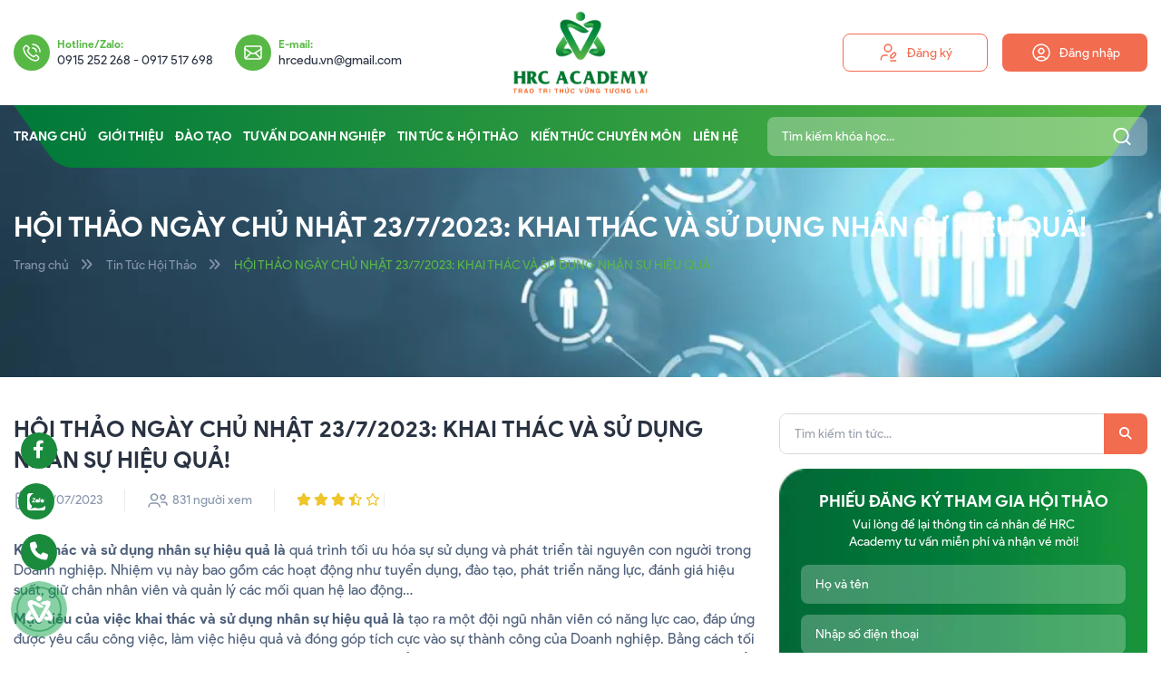

--- FILE ---
content_type: text/html; charset=UTF-8
request_url: https://hrcacademy.vn/hoi-thao-ngay-chu-nhat-23-7-2023-khai-thac-va-su-dung-nhan-su-hieu-qua
body_size: 12603
content:
<!DOCTYPE html>
<html lang="en">

<head>
    <meta charset="UTF-8" />
    <meta http-equiv="X-UA-Compatible" content="IE=edge" />
    <meta name="viewport" content="width=device-width, initial-scale=1.0" />
    <meta name="csrf-token" content="KY4ouTeaWkNdexHSIrsBzcZQyySJGuXzQaMyA8XQ">

    <base href='https://hrcacademy.vn/'/><title>HỘI THẢO NGÀY CHỦ NHẬT 23/7/2023: KHAI THÁC VÀ SỬ DỤNG NHÂN SỰ HIỆU QUẢ!</title><meta name="description" content="HRC academy"><meta name="keywords" content="HRC academy"><meta property="og:site_name" content="HRC Academy"><meta property="og:url" content="https://hrcacademy.vn/hoi-thao-ngay-chu-nhat-23-7-2023-khai-thac-va-su-dung-nhan-su-hieu-qua"><meta property="og:type" content="article"><meta property="og:title" content="HRC academy"><meta property="og:image" content="https://hrcacademy.vn/uploads/anh-bia-tin-tuc/chi-lien/anh-su-kien-23072023/anh-cover.jpg"><meta property="og:locale" content="vi_vn"><meta name="google-site-verification" content="UA-224273152-1" /><meta property="fb:app_id" content=""><link rel="canonical" href="https://hrcacademy.vn/hoi-thao-ngay-chu-nhat-23-7-2023-khai-thac-va-su-dung-nhan-su-hieu-qua"><link rel="shortcut icon" href="https://hrcacademy.vn/uploads/logo-chuan-hrc/logo2.png"><meta name="csrf-token" content="KY4ouTeaWkNdexHSIrsBzcZQyySJGuXzQaMyA8XQ"><meta name="is-login" content="0"><meta name="current-lang" content="vi"><meta name="exchange-rate" content="1">

    <link href="https://hrcacademy.vn/theme/frontend/css/fontawesome-free-6.2.0-web/css/all.css?v=1721633630" type="text/css" rel="stylesheet" />
    <link href="https://hrcacademy.vn/theme/frontend/css/animate.min.css?v=1721633619" type="text/css" rel="stylesheet" />
    <link href="https://hrcacademy.vn/theme/frontend/css/swiper-bundle.min.css?v=1721633619" type="text/css" rel="stylesheet" />
    <link href="https://hrcacademy.vn/theme/frontend/css/lightbox.css?v=1721633619" type="text/css" rel="stylesheet" />
    <link href="https://hrcacademy.vn/theme/frontend/css/toastify.css?v=1721633619" type="text/css" rel="stylesheet" />
    <link href="https://hrcacademy.vn/theme/frontend/css/output.css?v=1721635834" type="text/css" rel="stylesheet" />
    <link href="https://hrcacademy.vn/theme/frontend/css/main.css?v=1721633619" type="text/css" rel="stylesheet" />
    <link href="https://hrcacademy.vn/theme/frontend/css/app.css?v=1721633619" type="text/css" rel="stylesheet" />
    <link href="https://hrcacademy.vn/theme/frontend/css/additional.css?v=1721633619" type="text/css" rel="stylesheet" />
    <link href="https://hrcacademy.vn/theme/frontend/css/upgrade.css?v=1721635563" type="text/css" rel="stylesheet" />

    
    <link href="https://hrcacademy.vn/comment/css/style.css?v=1683877350" rel="stylesheet">

    <link rel="stylesheet" href="https://hrcacademy.vn/comment/css/star.css?v=1683877350">

    <link rel="stylesheet" href="https://hrcacademy.vn/comment/css/selectStar.css?v=1664160886">


    <script type="text/javascript">
        var showNotify = "";
        var messageNotify = "";
        var typeNotify = "";
        var typePopup = "";
        var emailSocial = "";
        var auth = "";
        var redirect = "";
    </script>

    </head>

<body class="wrapper mx-auto 2xl:text-[16px] sm:text-[14px] text-[12px] text-[#4D5F7A] leading-snug font-['Product-Sans',sans-serif] overflow-x-hidden">
    <header class="header">
    <div class="header-top bg-white shadow-[0_8px_16px_rgba(0,0,0,.05)] 2xl:py-4 py-2">
        <div class="container relative flex justify-center">
            <button class="show-menu-mobile snav-btn block !xl:hidden">
                <i></i>
                <i></i>
                <i></i>
            </button>
            <div class="h-contact absolute top-1/2 -translate-y-1/2 left-[0.938rem] hidden xl:flex items-center">
                <div class="h-contact__item flex items-center 2xl:mr-12 xl:mr-6">
                    <span class="icon shrink-0 mr-2 w-10 h-10 rounded-full bg-[#58B845] inline-flex items-center justify-center">
                        <img src="theme/frontend/images/hotline.svg" class="w-6 h-6 object-contain" alt="">
                    </span>
                    <div class="contact-content">
                        <p class="title font-bold text-[#58B845] text-[0.75rem]">Hotline/Zalo:</p>
                        <a href="tel:0915 252 268  -  0917 517 698" class="link text-[#2A3342]">0915 252 268  -  0917 517 698</a>
                    </div>
                </div>
                <div class="h-contact__item flex items-center 2xl:mr-12 xl:mr-6">
                    <span class="icon shrink-0 mr-2 w-10 h-10 rounded-full bg-[#58B845] inline-flex items-center justify-center">
                        <img src="theme/frontend/images/email.svg" class="w-6 h-6 object-contain" alt="">
                    </span>
                    <div class="contact-content">
                        <p class="title font-bold text-[#58B845] text-[0.75rem]">E-mail:</p>
                        <a href="mailto:hrcedu.vn@gmail.com" class="link text-[#2A3342]">hrcedu.vn@gmail.com</a>
                    </div>
                </div>
            </div>
            <a href="https://hrcacademy.vn" title="Trang chủ" class="h-logo block sm:max-w-[150px] max-w-[100px] mx-auto">
                <picture >
	<img loading="auto" src="uploads/logo-chuan-hrc/logo2.png" data-src="uploads/logo-chuan-hrc/logo2.png" title="uploads/logo-chuan-hrc/logo2.png" alt="uploads/logo-chuan-hrc/logo2.png" class="img-fluid" >
</picture>
            </a>
            <div class="flex xl:hidden items-center shrink-0 absolute top-1/2 right-[0.938rem] -translate-y-1/2">
                <!-- Giỏ hàng mobile -->
                <a href="https://hrcacademy.vn/gio-hang" title="Giỏ hàng" class="h-cart mr-4 w-8 h-8 rounded-full inline-flex items-center justify-center bg-gradient-to-tr from-[#00793A] to-[#58B845] relative">
                    <img src="theme/frontend/images/cart.svg" alt="cart">
                    <span class="count count-item-cart w-3 h-3 rounded-full inline-flex items-center justify-center bg-[#FF1100] text-white text-[8px] absolute top-0 right-0 z-[1]">0</span>

                </a>
                <!-- End -->
                <div class="relative">
                    <span class="show-form-search inline-flex xl:hidden items-center justify-center w-8 h-8 rounded bg-gradient-to-tr from-[#00793A] to-[#58B845] text-white">
                        <i class="fa-solid fa-magnifying-glass"></i>
                    </span>
                    <form action="https://hrcacademy.vn/tim-kiem" method="get" class="h-search-mobile flex absolute z-[1] top-[155%] opacity-0 invisible pointer-events-none right-0 rounded-lg overflow-hidden">
                        <input type="text" name="q" value="" placeholder="Tìm kiếm khóa học..." id="input-search-header" class="form-control sm:w-[300px] w-[250px] text-[0.875rem] text-white placeholder:text-white bg-[#58B845] border-none outline-none py-3 px-4">
                        <button class="btn-search absolute top-1/2 -translate-y-1/2 right-4 z-[1]">
                            <img src="theme/frontend/images/icon-search.svg" class="w-6 h-6 object-contain"
                                alt="search">
                        </button>
                    </form>
                </div>
            </div>

                            <div class="h-button absolute top-1/2 -translate-y-1/2 right-[0.938rem] hidden xl:flex  items-center">
                    <a href="https://hrcacademy.vn/dang-ky" title="Đăng ký" class="btn btn-regis mr-4 min-w-[160px] py-2 rounded-lg bg-white border border-solid border-[#F26C50] text-[#F26C50] hover:bg-[#F26C50] hover:text-white group"><img src="theme/frontend/images/single-user-edit-pen.svg" class="w-6 h-6 object-contain mr-2 group-hover:brightness-[100]" alt="Đăng ký"> Đăng ký</a>
                    <a href="https://hrcacademy.vn/dang-nhap" title="Đăng nhập" class="btn btn-login min-w-[160px] py-2 rounded-lg text-white bg-[#F26C50] hover:text-white hover:bg-[#58B845]"><img src="theme/frontend/images/user.svg" class="w-6 h-6 object-contain mr-2" alt="Đăng nhập"> Đăng nhập
                    </a>
                </div>
                    </div>
    </div>
    <div class="header-nav">
        <div class="container">
            <div class="bg-menu lg:px-[63px] bg-no-repeat flex items-center" style="background-image: url(theme/frontend/images/bg-menu.png);">
                <div class="menu xl:mr-8">
                    <a href="" title="Trang chủ" class="logo-mobile block xl:hidden mb-6 mx-auto max-w-[100px]">
                        <picture >
	<img loading="auto" src="uploads/logo-chuan-hrc/logo-mau-trang2.png" data-src="uploads/logo-chuan-hrc/logo-mau-trang2.png" title="uploads/logo-chuan-hrc/logo-mau-trang2.png" alt="uploads/logo-chuan-hrc/logo-mau-trang2.png" class="img-fluid" >
</picture>
                    </a>
                                            <div class="h-button__mobile flex justify-center xl:hidden items-center mb-6">
                            <a href="https://hrcacademy.vn/dang-ky" title="Đăng ký" class="btn btn-regis mr-4 min-w-[130px] py-2 rounded-lg bg-white border border-solid border-[#F26C50] text-[#F26C50] hover:bg-[#F26C50] hover:text-white group"><img src="theme/frontend/images/single-user-edit-pen.svg" class="w-6 h-6 object-contain mr-2 group-hover:brightness-[100]" alt="Đăng ký"> Đăng ký</a>
                            <a href="https://hrcacademy.vn/dang-nhap" title="Đăng nhập" class="btn btn-login min-w-[130px] py-2 rounded-lg text-white bg-[#F26C50] hover:text-white hover:bg-[#58B845]"><img src="theme/frontend/images/user.svg" class="w-6 h-6 object-contain mr-2" alt="Đăng nhập"> Đăng nhập
                            </a>
                        </div>
                                        <ul class=""><li><a href="" title="Trang chủ" class=" " >Trang chủ</a></li><li><a href="gioi-thieu" title="Giới thiệu" class=" " >Giới thiệu</a></li><li><a href="san-pham-dich-vu" title="Đào tạo" class=" " >Đào tạo</a><ul class=""><li><a href="khoa-hoc-public" title="Khóa học public" class=" " >Khóa học public</a></li><li><a href="khoa-hoc-e-learning" title="Khóa học E - Learning" class=" " >Khóa học E - Learning</a></li><li><a href="dao-tao-in-house" title="Đào tạo In - House" class=" " >Đào tạo In - House</a></li></ul></li><li><a href="tu-van-doanh-nghiep" title="Tư vấn doanh nghiệp" class=" " >Tư vấn doanh nghiệp</a></li><li><a href="tin-tuc#hoi-thao" title="Tin Tức & Hội Thảo" class=" " >Tin Tức & Hội Thảo</a><ul class=""><li><a href="tin-tuc#tin-tuc-khoa-hoc" title="Tin tức khoá học" class=" " >Tin tức khoá học</a></li><li><a href="hoi-thao" title="Tin tức Hội thảo" class=" " >Tin tức Hội thảo</a></li><li><a href="tin-tuc#tin-tuc-du-an" title="Tin tức dự án" class=" " >Tin tức dự án</a></li><li><a href="tin-tuc#tin-tuc-huong-dan" title="Tin tức hướng dẫn" class=" " >Tin tức hướng dẫn</a></li></ul></li><li><a href="kien-thuc-chuyen-mon" title="Kiến Thức Chuyên Môn" class=" " >Kiến Thức Chuyên Môn</a><ul class=""><li><a href="c-b" title="Bài viết C&B & HCNS" class=" " >Bài viết C&B & HCNS</a></li><li><a href="qtns-hrm" title="Bài viết QTNS  &  HRM" class=" " >Bài viết QTNS  &  HRM</a></li><li><a href="bai-tong-hop" title="Bài viết Tổng hợp" class=" " >Bài viết Tổng hợp</a></li><li><a href="tai-lieu-form-bieu-mau" title="Tài liệu Form biểu mẫu" class=" " >Tài liệu Form biểu mẫu</a></li></ul></li><li><a href="lien-he" title="Liên hệ" class=" " >Liên hệ</a><ul class=""><li><a href="cong-dong-nhan-su#fanpage" title="Hệ thống Fanpage" class=" " >Hệ thống Fanpage</a></li><li><a href="cong-dong-nhan-su#group-facebook" title="Group facebook" class=" " >Group facebook</a></li><li><a href="cong-dong-nhan-su#group-zalo" title="Group Zalo" class=" " >Group Zalo</a></li></ul></li></ul>
                </div>
                <div class="over-lay block xl:hidden"></div>
                <form action="https://hrcacademy.vn/tim-kiem" method="get" class="h-search hidden xl:block flex-1 shrink-0 relative rounded-lg overflow-hidden">
                    <input type="text" name="q" value="" placeholder="Tìm kiếm khóa học..." class="form-control text-[0.875rem] text-white placeholder:text-white bg-[rgba(255,255,255,.3)] border-none outline-none py-3 px-4">
                    <button class="btn-search absolute top-1/2 -translate-y-1/2 right-4 z-[1]">
                        <img src="theme/frontend/images/icon-search.svg" class="w-6 h-6 object-contain"
                            alt="search">
                    </button>
                </form>
            </div>
        </div>
    </div>
</header>
    
    <section class="section-banner__pages relative">

        <div class="bg-banner img_full">

            <picture >
	<img loading="auto" src="uploads/demo/banner-about.jpg" data-src="uploads/demo/banner-about.jpg" title="Tin Tức Hội Thảo" alt="Tin Tức Hội Thảo" class="img-fluid" >
</picture>

        </div>

        <div class="container absolute top-0 left-1/2 -translate-x-1/2 z-[1] h-full h-full flex flex-col justify-center py-10">

            <h2 class="title-big font-bold text-white 2xl:text-[48px] xl:text-[30px] text-[20px] uppercase mb-3">

                HỘI THẢO NGÀY CHỦ NHẬT 23/7/2023: KHAI THÁC VÀ SỬ DỤNG NHÂN SỰ HIỆU QUẢ!

            </h2>

            <ul class="breadcrumb">
                                    <li><a href="https://hrcacademy.vn" title="">Trang chủ</a></li>
                                                <li><a href="hoi-thao" title="">Tin Tức Hội Thảo</a></li>
                                                <li>
                    <span class="active">HỘI THẢO NGÀY CHỦ NHẬT 23/7/2023: KHAI THÁC VÀ SỬ DỤNG NHÂN SỰ HIỆU QUẢ!</span>
                </li>
                        </ul>


        </div>

    </section>

    <section class="section section-new__detail xl:py-10 py-6">

        <div class="container">

            <div class="flex flex-wrap -mx-2">

                <div class="basis-full lg:basis-2/3 px-2 mb-4 lg:mb-0">

                    <h1 class="title-new font-bold text-[#2A3342] 2xl:text-[36px] lg:text-[25px] text-[20px] mb-4">HỘI THẢO NGÀY CHỦ NHẬT 23/7/2023: KHAI THÁC VÀ SỬ DỤNG NHÂN SỰ HIỆU QUẢ!</h1>

                    <div class="time-new lg:text-[0.875rem] flex items-center flex-wrap mb-6">

                        <p class="time-item mb-2 flex items-center text-[#8896AB] pr-6 mr-6 border-r-[1px] border-solid border-[#ebebeb] last:mr-0 last:pr-0">

                            <img src="theme/frontend/images/Calendar-gray.svg" class="w-6 h-6 object-contain mr-1" alt="">

                            19/07/2023

                        </p>

                        <p class="time-item mb-2 flex items-center text-[#8896AB] pr-6 mr-6 border-r-[1px] border-solid border-[#ebebeb] last:mr-0 last:pr-0">

                            <img src="theme/frontend/images/users-gray.svg" class="w-6 h-6 object-contain mr-1" alt="">

                            831 người xem

                        </p>

                        
                        <div class="rating-item mb-2 pr-6 mr-6 border-r-[1px] border-solid border-[#ebebeb] last:mr-0 last:pr-0">

                            <p class="rating">

                                <span class="rating-box !mr-1">

                                    <i class="fa-regular fa-star"></i>

                                    <i class="fa-regular fa-star"></i>

                                    <i class="fa-regular fa-star"></i>

                                    <i class="fa-regular fa-star"></i>

                                    <i class="fa-regular fa-star"></i>

                                    <span style="width:70%">

                                        <i class="fa-solid fa-star"></i>

                                        <i class="fa-solid fa-star"></i>

                                        <i class="fa-solid fa-star"></i>

                                        <i class="fa-solid fa-star"></i>

                                        <i class="fa-solid fa-star"></i>

                                    </span>

                                </span>

                            </p>

                            <p class="text-[0.875rem] hidden">3.5/5 trong 2 lượt đánh giá</p>

                        </div>

                    </div>

                    <div class="s-content mb-6">

                        <p><span style="font-size: 16px;"><strong>Khai thác và sử dụng nhân sự hiệu quả là</strong> quá trình tối ưu hóa sự sử dụng và phát triển tài nguyên con người trong Doanh nghiệp. Nhiệm vụ này bao gồm các hoạt động như tuyển dụng, đào tạo, phát triển năng lực, đánh giá hiệu suất, giữ chân nhân viên và quản lý các mối quan hệ lao động…</span></p>  <p><span style="font-size: 16px;"><strong>Mục tiêu của việc khai thác và sử dụng nhân sự hiệu quả là</strong> tạo ra một đội ngũ nhân viên có năng lực cao, đáp ứng được yêu cầu công việc, làm việc hiệu quả và đóng góp tích cực vào sự thành công của Doanh nghiệp. Bằng cách tối ưu hóa sự sử dụng tài nguyên con người, Doanh nghiệp có thể tăng hiệu suất làm việc, cải thiện chất lượng sản phẩm hoặc dịch vụ, giảm chi phí và tăng doanh thu.</span></p>  <p><br /><span style="font-size: 16px;"> <em><strong>Vậy cần làm gì để sử dụng nhân sự cho thật sự hiệu quả?</strong></em></span></p>  <ol>  <li><span style="font-size: 16px;"><strong>Xác định nhu cầu nhân sự:</strong> Xác định các nhu cầu nhân sự hiện tại và tương lai của Doanh nghiệp. Điều này có thể được đánh giá bằng cách xem xét các dự án, kế hoạch mở rộng, hoặc các thay đổi trong chiến lược của Doanh nghiệp.</span></li>  <li><span style="font-size: 16px;"><strong>Tuyển dụng và chọn lọc nhân sự:</strong> Tìm kiếm và tuyển dụng những người có kỹ năng và kinh nghiệm phù hợp với công việc cần làm. Có thể sử dụng các công cụ tuyển dụng như phỏng vấn, kiểm tra kỹ năng và thử việc để đánh giá năng lực của ứng viên.</span></li>  <li><span style="font-size: 16px;"><strong>Đào tạo và phát triển nhân sự:</strong> Cung cấp các khóa đào tạo và phát triển năng lực để giúp nhân viên phát triển kỹ năng và kiến thức cần thiết cho công việc của họ. Điều này sẽ giúp nhân viên cảm thấy được đầu tư và phát triển, cải thiện hiệu suất làm việc, và giữ chân nhân viên giỏi.</span></li>  <li><span style="font-size: 16px;"><strong>Đánh giá hiệu suất:</strong> Đánh giá hiệu suất nhân viên để đánh giá mức độ hoàn thành công việc và đưa ra phát triển năng lực cho nhân viên. Các phương pháp đánh giá hiệu suất có thể bao gồm đánh giá bằng số, đánh giá bằng kỹ năng và phản hồi từ đồng nghiệp.</span></li>  <li><span style="font-size: 16px;"><strong>Giữ chân nhân viên:</strong></span></li>  </ol>  <ul>  <li><span style="font-size: 16px;">Tạo môi trường làm việc đáng sống, giảm stress, tạo sự hài lòng và động viên nhân viên giỏi ở lại công ty.</span></li>  <li><span style="font-size: 16px;">Sử dụng các chương trình thưởng và phúc lợi thích hợp.</span></li>  <li><span style="font-size: 16px;">Tạo sự động viên và cơ hội để nhân viên tiếp tục phát triển và học hỏi trong công việc của họ, có thể cung cấp các chương trình đào tạo bổ sung và cơ hội thăng tiến để khuyến khích phát triển nghề nghiệp của nhân viên.</span></li>  <li><span style="font-size: 16px;">Có các cơ chế thúc đẩy sáng tạo, khuyến khích nhân viên đưa ra ý tưởng mới và phát triển các sản phẩm, dịch vụ hoặc quy trình mới để cải thiện hiệu quả làm việc.</span></li>  </ul>  <ol start="6">  <li><span style="font-size: 16px;"><strong>Sử dụng công nghệ:</strong> Quản lý thông tin nhân sự và cung cấp các dịch vụ hỗ trợ nhân sự hiệu quả như phần mềm quản lý nhân sự để quản lý thông tin, tổ chức và lưu trữ tài liệu, quản lý thời gian và quản lý dự án…</span></li>  </ol>  <p><span style="font-size: 16px;">Rất nhiều công việc phải làm để khai thác và sử dụng nguồn nhân lực sao cho hiệu quả. Vì vậy, HRC Academy tổ chức Hội thảo về chủ đề này nhằm giúp các Doanh nghiệp lựa chọn một vài phương pháp tối ưu, bí kíp phù hợp với tình hình hiện tại hơn cả.</span></p>  <p><span style="font-size: 16px;"><strong><em>Hội thảo sẽ tập trung một số nội dung:</em></strong></span></p>  <ol>  <li><span style="font-size: 16px;">Mục tiêu cốt lõi của Quản trị nhân sự.</span></li>  <li><span style="font-size: 16px;">Các chỉ số đo lường tính hiệu quả của hoạt động Quản trị nhân sự.</span></li>  <li><span style="font-size: 16px;">Chia sẻ các cách thức, kỹ năng, “bí kíp” trọn bộ Tuyển, dùng, giữ, dừng.</span></li>  </ol>  <p><span style="font-size: 16px;"><em>Mời các anh chị em quan tâm tới chủ đề này tham dự hội thảo theo cách thức dưới đây:</em></span></p>  <ul>  <li><span style="font-size: 16px;">Tham gia link nhóm Zalo: <a href="https://zalo.me/g/rermrf883">https://zalo.me/g/rermrf883</a></span></li>  <li><span style="font-size: 16px;">Link đăng kí hội thảo: <a href="https://forms.gle/vHRHSwnkFWgozrzE8">https://forms.gle/vHRHSwnkFWgozrzE8</a></span></li>  <li><span style="font-size: 16px;">Hotline/zalo hỗ trợ: <u>0919-439-146</u> | <u>0917-517-698</u> | <u>0915-252-268</u></span></li>  </ul>  <p><span style="font-size: 16px;"><em>Trân trọng!</em></span></p>

                    </div>

                    
                        <ul class="tag-new flex flex-wrap items-center mb-2">

                            <li class="text-[#454545] mr-4 last:mr-0 mb-2">Tags:</li>

                            
                                <li class="text-[#454545] mr-4 last:mr-0 mb-2"><a href="nhan-su" title="Nhân sự" class="block py-1 px-3 bg-[#F7F8F9] text-[#8896AB] rounded-[50px] hover:bg-[#58B845] hover:text-white">Nhân sự</a></li>

                            
                        </ul>

                    
                    <div class="rating-new flex items-center flex-wrap justify-between">

                        <div class="rating-now" data-table="news" data-id="97">

                            <div class="rating-select" >
    <div class="rating">
                    <input class="star star-5" rules="required" id="star-rate-5" type="radio"
                   value="5" name="rate"   />
            <label class="star star-5" for="star-rate-5"></label>
                    <input class="star star-4" rules="required" id="star-rate-4" type="radio"
                   value="4" name="rate"   />
            <label class="star star-4" for="star-rate-4"></label>
                    <input class="star star-3" rules="required" id="star-rate-3" type="radio"
                   value="3" name="rate"   />
            <label class="star star-3" for="star-rate-3"></label>
                    <input class="star star-2" rules="required" id="star-rate-2" type="radio"
                   value="2" name="rate"   />
            <label class="star star-2" for="star-rate-2"></label>
                    <input class="star star-1" rules="required" id="star-rate-1" type="radio"
                   value="1" name="rate"   />
            <label class="star star-1" for="star-rate-1"></label>
            </div>
</div>

                        </div>

                        <ul class="share-social flex items-center mb-2">

                            <li class="lg:text-[0.875rem] mr-4 last:mr-0">Chia sẻ</li>

                            <li class="lg:text-[0.875rem] mr-4 last:mr-0">

                                <a href="https://www.facebook.com/sharer.php?u=https://hrcacademy.vn/hoi-thao-ngay-chu-nhat-23-7-2023-khai-thac-va-su-dung-nhan-su-hieu-qua" title="Share on Facebook" onclick="window.open(this.href,this.title,'width=500,height=500,top=300px,left=300px');  return false;"><img src="theme/frontend/images/facebook1.svg" class="w-6 h-6 object-contain" alt=""></a>

                            </li>

                            <li class="lg:text-[0.875rem] mr-4 last:mr-0">

                                <a href="mailto:enteryour@addresshere.com?subject=HỘI THẢO NGÀY CHỦ NHẬT 23/7/2023: KHAI THÁC VÀ SỬ DỤNG NHÂN SỰ HIỆU QUẢ!&body=Check this out: https://hrcacademy.vn/hoi-thao-ngay-chu-nhat-23-7-2023-khai-thac-va-su-dung-nhan-su-hieu-qua" title="Email to a Friend" class="inline-block w-[24px] h-[24px] bg-[#8896AB] rounded-[50%] text-center leading-[24px] !text-white">

                                    <i class="fa-regular fa-envelope"></i>

                                </a>

                            </li>

                            <li class="lg:text-[0.875rem] mr-4 last:mr-0">

                                <a href="https://twitter.com/share?url=https://hrcacademy.vn/hoi-thao-ngay-chu-nhat-23-7-2023-khai-thac-va-su-dung-nhan-su-hieu-qua" onclick="window.open(this.href,this.title,'width=500,height=500,top=300px,left=300px');  return false;" title="Share on Twitter"><img src="theme/frontend/images/twitter.svg" class="w-6 h-6 object-contain" alt=""></a>

                            </li>

                        </ul>

                    </div>

                    <div news-comment-selector>

                        <div class="">
    <p class="mb-4 font-bold">Bình luận</p>
    <form action="hoi-dap" class="form-validate overflow-hidden rounded-lg border-[1px] border-solid border-[#ebebeb]" absolute check method="POST" data-success="ASK_AND_ANSWER.showNotify" clear>
        <input type="hidden" name="_token" value="KY4ouTeaWkNdexHSIrsBzcZQyySJGuXzQaMyA8XQ">        <input type="hidden" name="model" value="\App\Models\NewsComment">
        <input type="hidden" name="label" value="Bình luận">
        <input type="hidden" name="map_table" value="news">
        <input type="hidden" name="map_id" value="97">
        <textarea name="content" class="h-[6.25rem] w-full resize-none border-b-[1px] border-solid border-[#ebebeb] p-3" placeholder="Mời bạn tham gia thảo luận, vui lòng nhập tiếng Việt có đấu."></textarea>
        <input type="text" class="hidden">
        <div class="flex flex-wrap items-center gap-4 p-3 sm:flex-row">
            <div class="flex items-center gap-4">
                <label for="asMale">
                    <input type="radio" name="gender" rules="required" id="asMale" value="male">
                    <span></span>
                    <span>Anh</span>
                </label>
                <label for="asFemale">
                    <input type="radio" name="gender" rules="required" id="asFemale" value="female">
                    <span></span>
                    <span>Chị</span>
                </label>
            </div>
            <div class="flex flex-1 flex-wrap gap-4">
                <input type="text" name="name" class="flex-1 rounded border-[1px] border-solid border-[#ebebeb] py-2 px-4" placeholder="Họ tên *" rules="required">
                <input type="text" class="flex-1 rounded border-[1px] border-solid border-[#ebebeb] py-2 px-4" placeholder="Số điện thoại*" name="phone" rules="required">
            </div>
            <button type="submit" class="btn btn-red-gradien inline-flex items-center justify-center rounded bg-gradient-to-r from-[#F44336] to-[#C62828] py-2 px-4 font-semibold text-white">Gửi</button>
        </div>
    </form>
</div>
<div class="mt-6" list-data>
    </div>
                    </div>

                </div>

                

                
                    <div class="basis-full lg:basis-1/3 px-2 relative movable-sidebar-wrap">
	<div class="movable-sidebar">
		<form action="https://hrcacademy.vn/tim-kiem-tin-tuc" method="get" class="form-search-sidebar relative rounded-lg overflow-hidden 2xl:mb-6 mb-4">
			<input type="text" name="keyword" placeholder="Tìm kiếm tin tức..." class="form-control w-full rounded-lg bg-white border border-solid border-[#D5DAE1]" value="">
			<button type="submit" class="btn-search absolute top-0 right-0 z-[1] h-full w-12 inline-flex items-center justify-center text-white bg-[#F26C50]">
				<i class="fa-solid fa-magnifying-glass"></i>
			</button>
		</form>
		<div class="form-advise text-center rounded-[1.25rem] overflow-hidden bg-no-repeat bg-cover 2xl:p-8 xl:p-6 p-4 !pb-0 2xl:mb-6 mb-4" style="background-image: url('uploads/demo/bg-form.jpg');">
			<p class="title font-bold text-white text-center uppercase 2xl:text-[1.5rem] text-[1.125rem] mb-1">PHIẾU ĐĂNG KÝ THAM GIA HỘI THẢO</p>
			<div class="short_content max-w-[280px] mx-auto text-white mb-4">Vui lòng để lại thông tin cá nhân để HRC Academy tư vấn miễn phí và nhận vé mời!</div>
			<form action="https://hrcacademy.vn/gui-lien-he" method="post" class="form relative mb-6 formValidation" absolute data-success="NOTIFICATION.toastrMessageReload">
				<input type="hidden" name="_token" value="KY4ouTeaWkNdexHSIrsBzcZQyySJGuXzQaMyA8XQ">				<input type="hidden" name="note_name" value="HỘI THẢO NGÀY CHỦ NHẬT 23/7/2023: KHAI THÁC VÀ SỬ DỤNG NHÂN SỰ HIỆU QUẢ!">
				<label class="block mb-3">
					<input type="text" name="name" rules="required" placeholder="Họ và tên" class="form-control bg-[rgba(255,255,255,.25)] rounded-lg w-full border-none text-white placeholder:text-white" rules="required">
				</label>
				<label class="block mb-3">
					<input type="text" name="phone" rules="required" placeholder="Nhập số điện thoại" class="form-control bg-[rgba(255,255,255,.25)] rounded-lg w-full border-none text-white placeholder:text-white" rules="required">
				</label>
				<label class="block mb-3">
					<input type="text" name="email" rules="required" placeholder="Email" rules="required" class="form-control bg-[rgba(255,255,255,.25)] rounded-lg w-full border-none text-white placeholder:text-white">
				</label>
				<label class="block mb-3">
					<input type="text" name="facebook" rules="required" placeholder="Profile Facebook (nhận thông báo chương trình)" class="form-control bg-[rgba(255,255,255,.25)] rounded-lg w-full border-none text-white placeholder:text-white">
				</label>
				<label class="block mb-3">
					<input type="text" name="note" placeholder="Anh/chị quan tâm đến khóa học gì ạ?" class="form-control bg-[rgba(255,255,255,.25)] rounded-lg w-full border-none text-white placeholder:text-white">
				</label>
				<button type="submit" class="btn-search transition-all duration-300 group hover:bg-[#F26C50] hover:text-white bg-white text-[#F26C50] inline-flex items-center justify-center h-full py-2 px-4 rounded-lg">
					Gửi thông tin <img src="theme/frontend/images/Send.svg" class="ml-1 group-hover:brightness-[100]" alt="icon">
				</button>
			</form>
			<div class="image flex justify-center">
				<picture >
    <source media="(min-width:0px)" data-srcset="uploads/demo/thumbs/450x0/img-form.png" srcset="uploads/demo/thumbs/450x0/img-form.png">
    <img loading="lazy" src="uploads/demo/thumbs/450x0/img-form.png" data-src="uploads/demo/thumbs/450x0/img-form.png" alt="uploads/demo/img-form.png" title="uploads/demo/img-form.png" class="img-fluid" >
</picture>
			</div>
		</div>
					<div class="module-new-sidebar 2xl:mb-6 mb-4 last:mb-0">
				<p class="head-title mb-6 uppercase text-[#2A3342] font-bold 2xl:text-[28px] lg:text-[22px] text-[16px] pb-3 border-b-[1px] border-solid border-[#D5DAE1] relative after:absolute after:bottom-0 after:left-0 after:w-[112px] after:h-[1px] after:bg-[#58B845] after:z-[1]">
					bài viết mới nhất
				</p>
				<div class="flex flex-wrap -mx-2">
											<div class="basis-full md:basis-1/2 lg:basis-full px-2 mb-4">
							<div class="item-new__sidebar flex items-center">
    <div class="image rounded-xl overflow-hidden md:w-[112px] w-20 shrink-0 mr-4">
        <a href="ha-noi-tang-ho-tro-bhxh-tu-nguyen-tu-nam-2026-quyen-loi-muc-dong-moi-nhat" title="HÀ NỘI TĂNG HỖ TRỢ BHXH TỰ NGUYỆN TỪ NĂM 2026| QUYỀN LỢI &amp; MỨC ĐÓNG MỚI NHẤT" class="img img__ c-img pt-[100%]">
            <picture >
	<source media="(min-width:0px)" data-srcset="uploads/thumbs/150x0/ha-noi-bhxh-web.png" srcset="uploads/thumbs/150x0/ha-noi-bhxh-web.png">
	<img loading="lazy" src="uploads/thumbs/150x0/ha-noi-bhxh-web.png" data-src="uploads/thumbs/150x0/ha-noi-bhxh-web.png" title="HÀ NỘI TĂNG HỖ TRỢ BHXH TỰ NGUYỆN TỪ NĂM 2026| QUYỀN LỢI & MỨC ĐÓNG MỚI NHẤT" alt="HÀ NỘI TĂNG HỖ TRỢ BHXH TỰ NGUYỆN TỪ NĂM 2026| QUYỀN LỢI & MỨC ĐÓNG MỚI NHẤT" class="img-fluid" >
</picture>        </a>
    </div>
    <div class="new-content">
        <h3>
            <a href="ha-noi-tang-ho-tro-bhxh-tu-nguyen-tu-nam-2026-quyen-loi-muc-dong-moi-nhat" title="HÀ NỘI TĂNG HỖ TRỢ BHXH TỰ NGUYỆN TỪ NĂM 2026| QUYỀN LỢI &amp; MỨC ĐÓNG MỚI NHẤT" class="title font-bold 2xl:text-[1.125rem] text-[#2A3342] line-clamp-2 mb-3 uppercase">
                HÀ NỘI TĂNG HỖ TRỢ BHXH TỰ NGUYỆN TỪ NĂM 2026| QUYỀN LỢI &amp; MỨC ĐÓNG MỚI NHẤT
            </a>
        </h3>
        <div class="time-new lg:text-[0.875rem] flex items-center flex-wrap">
            <p class="time-item flex items-center text-[#8896AB] 2xl:mr-6 mr-4 last:mr-0">
                <img src="theme/frontend/images/Calendar-gray.svg" class="w-6 h-6 object-contain mr-1" alt="">
                15/01/2026
            </p>
            <p class="time-item flex items-center text-[#8896AB] 2xl:mr-6 mr-4 last:mr-0">
                <img src="theme/frontend/images/users-gray.svg" class="w-6 h-6 object-contain mr-1" alt="">
                40 người xem
            </p>
        </div>
    </div>
</div>						</div>
											<div class="basis-full md:basis-1/2 lg:basis-full px-2 mb-4">
							<div class="item-new__sidebar flex items-center">
    <div class="image rounded-xl overflow-hidden md:w-[112px] w-20 shrink-0 mr-4">
        <a href="16-khoan-tien-khong-phai-dong-bhxh-3-khoan-bat-buoc-dong-bhxh-theo-quy-dinh-hien-hanh" title="16 KHOẢN TIỀN KHÔNG PHẢI ĐÓNG BHXH &amp; 3 KHOẢN BẮT BUỘC ĐÓNG BHXH THEO QUY ĐỊNH HIỆN HÀNH" class="img img__ c-img pt-[100%]">
            <picture >
	<source media="(min-width:0px)" data-srcset="uploads/thumbs/150x0/1_11.png" srcset="uploads/thumbs/150x0/1_11.png">
	<img loading="lazy" src="uploads/thumbs/150x0/1_11.png" data-src="uploads/thumbs/150x0/1_11.png" title="16 KHOẢN TIỀN KHÔNG PHẢI ĐÓNG BHXH & 3 KHOẢN BẮT BUỘC ĐÓNG BHXH THEO QUY ĐỊNH HIỆN HÀNH" alt="16 KHOẢN TIỀN KHÔNG PHẢI ĐÓNG BHXH & 3 KHOẢN BẮT BUỘC ĐÓNG BHXH THEO QUY ĐỊNH HIỆN HÀNH" class="img-fluid" >
</picture>        </a>
    </div>
    <div class="new-content">
        <h3>
            <a href="16-khoan-tien-khong-phai-dong-bhxh-3-khoan-bat-buoc-dong-bhxh-theo-quy-dinh-hien-hanh" title="16 KHOẢN TIỀN KHÔNG PHẢI ĐÓNG BHXH &amp; 3 KHOẢN BẮT BUỘC ĐÓNG BHXH THEO QUY ĐỊNH HIỆN HÀNH" class="title font-bold 2xl:text-[1.125rem] text-[#2A3342] line-clamp-2 mb-3 uppercase">
                16 KHOẢN TIỀN KHÔNG PHẢI ĐÓNG BHXH &amp; 3 KHOẢN BẮT BUỘC ĐÓNG BHXH THEO QUY ĐỊNH HIỆN HÀNH
            </a>
        </h3>
        <div class="time-new lg:text-[0.875rem] flex items-center flex-wrap">
            <p class="time-item flex items-center text-[#8896AB] 2xl:mr-6 mr-4 last:mr-0">
                <img src="theme/frontend/images/Calendar-gray.svg" class="w-6 h-6 object-contain mr-1" alt="">
                14/01/2026
            </p>
            <p class="time-item flex items-center text-[#8896AB] 2xl:mr-6 mr-4 last:mr-0">
                <img src="theme/frontend/images/users-gray.svg" class="w-6 h-6 object-contain mr-1" alt="">
                52 người xem
            </p>
        </div>
    </div>
</div>						</div>
											<div class="basis-full md:basis-1/2 lg:basis-full px-2 mb-4">
							<div class="item-new__sidebar flex items-center">
    <div class="image rounded-xl overflow-hidden md:w-[112px] w-20 shrink-0 mr-4">
        <a href="hoi-thao-kpi-review-trien-khai-chien-luoc-kinh-doanh-2026-mien-phi-online-qua-zoom" title="HỘI THẢO KPI REVIEW &amp; TRIỂN KHAI CHIẾN LƯỢC KINH DOANH 2026 | MIỄN PHÍ - ONLINE QUA ZOOM" class="img img__ c-img pt-[100%]">
            <picture >
	<source media="(min-width:0px)" data-srcset="uploads/thumbs/150x0/m-nguoc-1-ngay-hoi-thao.jpg" srcset="uploads/thumbs/150x0/m-nguoc-1-ngay-hoi-thao.jpg">
	<img loading="lazy" src="uploads/thumbs/150x0/m-nguoc-1-ngay-hoi-thao.jpg" data-src="uploads/thumbs/150x0/m-nguoc-1-ngay-hoi-thao.jpg" title="HỘI THẢO KPI REVIEW & TRIỂN KHAI CHIẾN LƯỢC KINH DOANH 2026 | MIỄN PHÍ - ONLINE QUA ZOOM" alt="HỘI THẢO KPI REVIEW & TRIỂN KHAI CHIẾN LƯỢC KINH DOANH 2026 | MIỄN PHÍ - ONLINE QUA ZOOM" class="img-fluid" >
</picture>        </a>
    </div>
    <div class="new-content">
        <h3>
            <a href="hoi-thao-kpi-review-trien-khai-chien-luoc-kinh-doanh-2026-mien-phi-online-qua-zoom" title="HỘI THẢO KPI REVIEW &amp; TRIỂN KHAI CHIẾN LƯỢC KINH DOANH 2026 | MIỄN PHÍ - ONLINE QUA ZOOM" class="title font-bold 2xl:text-[1.125rem] text-[#2A3342] line-clamp-2 mb-3 uppercase">
                HỘI THẢO KPI REVIEW &amp; TRIỂN KHAI CHIẾN LƯỢC KINH DOANH 2026 | MIỄN PHÍ - ONLINE QUA ZOOM
            </a>
        </h3>
        <div class="time-new lg:text-[0.875rem] flex items-center flex-wrap">
            <p class="time-item flex items-center text-[#8896AB] 2xl:mr-6 mr-4 last:mr-0">
                <img src="theme/frontend/images/Calendar-gray.svg" class="w-6 h-6 object-contain mr-1" alt="">
                13/01/2026
            </p>
            <p class="time-item flex items-center text-[#8896AB] 2xl:mr-6 mr-4 last:mr-0">
                <img src="theme/frontend/images/users-gray.svg" class="w-6 h-6 object-contain mr-1" alt="">
                65 người xem
            </p>
        </div>
    </div>
</div>						</div>
											<div class="basis-full md:basis-1/2 lg:basis-full px-2 mb-4">
							<div class="item-new__sidebar flex items-center">
    <div class="image rounded-xl overflow-hidden md:w-[112px] w-20 shrink-0 mr-4">
        <a href="hrc-thong-bao-khai-giang-lop-hoc-hcns-tong-hop-k64" title="[HRC THÔNG BÁO] KHAI GIẢNG LỚP HỌC HCNS TỔNG HỢP K64" class="img img__ c-img pt-[100%]">
            <picture >
	<source media="(min-width:0px)" data-srcset="uploads/thumbs/150x0/kg-hcnsk64.jpg" srcset="uploads/thumbs/150x0/kg-hcnsk64.jpg">
	<img loading="lazy" src="uploads/thumbs/150x0/kg-hcnsk64.jpg" data-src="uploads/thumbs/150x0/kg-hcnsk64.jpg" title="[HRC THÔNG BÁO] KHAI GIẢNG LỚP HỌC HCNS TỔNG HỢP K64" alt="[HRC THÔNG BÁO] KHAI GIẢNG LỚP HỌC HCNS TỔNG HỢP K64" class="img-fluid" >
</picture>        </a>
    </div>
    <div class="new-content">
        <h3>
            <a href="hrc-thong-bao-khai-giang-lop-hoc-hcns-tong-hop-k64" title="[HRC THÔNG BÁO] KHAI GIẢNG LỚP HỌC HCNS TỔNG HỢP K64" class="title font-bold 2xl:text-[1.125rem] text-[#2A3342] line-clamp-2 mb-3 uppercase">
                [HRC THÔNG BÁO] KHAI GIẢNG LỚP HỌC HCNS TỔNG HỢP K64
            </a>
        </h3>
        <div class="time-new lg:text-[0.875rem] flex items-center flex-wrap">
            <p class="time-item flex items-center text-[#8896AB] 2xl:mr-6 mr-4 last:mr-0">
                <img src="theme/frontend/images/Calendar-gray.svg" class="w-6 h-6 object-contain mr-1" alt="">
                12/01/2026
            </p>
            <p class="time-item flex items-center text-[#8896AB] 2xl:mr-6 mr-4 last:mr-0">
                <img src="theme/frontend/images/users-gray.svg" class="w-6 h-6 object-contain mr-1" alt="">
                66 người xem
            </p>
        </div>
    </div>
</div>						</div>
											<div class="basis-full md:basis-1/2 lg:basis-full px-2 mb-4">
							<div class="item-new__sidebar flex items-center">
    <div class="image rounded-xl overflow-hidden md:w-[112px] w-20 shrink-0 mr-4">
        <a href="vssid-hien-thi-thieu-nam-dong-bhxh-nguyen-nhan-va-cach-xu-ly-dung-quy-dinh" title="VSSID HIỂN THỊ THIẾU NĂM ĐÓNG BHXH: NGUYÊN NHÂN VÀ CÁCH XỬ LÝ ĐÚNG QUY ĐỊNH" class="img img__ c-img pt-[100%]">
            <picture >
	<source media="(min-width:0px)" data-srcset="uploads/thumbs/150x0/bhxh-web.png" srcset="uploads/thumbs/150x0/bhxh-web.png">
	<img loading="lazy" src="uploads/thumbs/150x0/bhxh-web.png" data-src="uploads/thumbs/150x0/bhxh-web.png" title="VSSID HIỂN THỊ THIẾU NĂM ĐÓNG BHXH: NGUYÊN NHÂN VÀ CÁCH XỬ LÝ ĐÚNG QUY ĐỊNH" alt="VSSID HIỂN THỊ THIẾU NĂM ĐÓNG BHXH: NGUYÊN NHÂN VÀ CÁCH XỬ LÝ ĐÚNG QUY ĐỊNH" class="img-fluid" >
</picture>        </a>
    </div>
    <div class="new-content">
        <h3>
            <a href="vssid-hien-thi-thieu-nam-dong-bhxh-nguyen-nhan-va-cach-xu-ly-dung-quy-dinh" title="VSSID HIỂN THỊ THIẾU NĂM ĐÓNG BHXH: NGUYÊN NHÂN VÀ CÁCH XỬ LÝ ĐÚNG QUY ĐỊNH" class="title font-bold 2xl:text-[1.125rem] text-[#2A3342] line-clamp-2 mb-3 uppercase">
                VSSID HIỂN THỊ THIẾU NĂM ĐÓNG BHXH: NGUYÊN NHÂN VÀ CÁCH XỬ LÝ ĐÚNG QUY ĐỊNH
            </a>
        </h3>
        <div class="time-new lg:text-[0.875rem] flex items-center flex-wrap">
            <p class="time-item flex items-center text-[#8896AB] 2xl:mr-6 mr-4 last:mr-0">
                <img src="theme/frontend/images/Calendar-gray.svg" class="w-6 h-6 object-contain mr-1" alt="">
                12/01/2026
            </p>
            <p class="time-item flex items-center text-[#8896AB] 2xl:mr-6 mr-4 last:mr-0">
                <img src="theme/frontend/images/users-gray.svg" class="w-6 h-6 object-contain mr-1" alt="">
                70 người xem
            </p>
        </div>
    </div>
</div>						</div>
									</div>
			</div>
							<div class="module-new-sidebar 2xl:mb-6 mb-4 last:mb-0">
				<p class="head-title mb-6 uppercase text-[#2A3342] font-bold 2xl:text-[28px] lg:text-[22px] text-[16px] pb-3 border-b-[1px] border-solid border-[#D5DAE1] relative after:absolute after:bottom-0 after:left-0 after:w-[112px] after:h-[1px] after:bg-[#58B845] after:z-[1]">
					bài viết được xem nhiều
				</p>
				<div class="flex flex-wrap -mx-2">
											<div class="basis-full md:basis-1/2 lg:basis-full px-2 mb-4">
							<div class="item-new__sidebar flex items-center">
    <div class="image rounded-xl overflow-hidden md:w-[112px] w-20 shrink-0 mr-4">
        <a href="huong-dan-xay-dung-he-thong-chi-tieu-do-luong-kpis-tai-tong-cong-ty-hang-khong-viet-nam--vietnam-airlines" title="(VIETNAM AIRLINES) HƯỚNG DẪN XÂY DỰNG HỆ THỐNG CHỈ TIÊU ĐO LƯỜNG KPIs TẠI TỔNG CÔNG TY HÀNG KHÔNG VIỆT NAM – VIETNAM AIRLINES" class="img img__ c-img pt-[100%]">
            <picture >
	<source media="(min-width:0px)" data-srcset="uploads/anh-bia-tin-tuc/chi-lien/vna/thumbs/150x0/z1564612682091-82a67d36efd87fbca146edd6d231d9a8-1.jpg" srcset="uploads/anh-bia-tin-tuc/chi-lien/vna/thumbs/150x0/z1564612682091-82a67d36efd87fbca146edd6d231d9a8-1.jpg">
	<img loading="lazy" src="uploads/anh-bia-tin-tuc/chi-lien/vna/thumbs/150x0/z1564612682091-82a67d36efd87fbca146edd6d231d9a8-1.jpg" data-src="uploads/anh-bia-tin-tuc/chi-lien/vna/thumbs/150x0/z1564612682091-82a67d36efd87fbca146edd6d231d9a8-1.jpg" title="(VIETNAM AIRLINES) HƯỚNG DẪN XÂY DỰNG HỆ THỐNG CHỈ TIÊU ĐO LƯỜNG KPIs TẠI TỔNG CÔNG TY HÀNG KHÔNG VIỆT NAM – VIETNAM AIRLINES" alt="(VIETNAM AIRLINES) HƯỚNG DẪN XÂY DỰNG HỆ THỐNG CHỈ TIÊU ĐO LƯỜNG KPIs TẠI TỔNG CÔNG TY HÀNG KHÔNG VIỆT NAM – VIETNAM AIRLINES" class="img-fluid" >
</picture>        </a>
    </div>
    <div class="new-content">
        <h3>
            <a href="huong-dan-xay-dung-he-thong-chi-tieu-do-luong-kpis-tai-tong-cong-ty-hang-khong-viet-nam--vietnam-airlines" title="(VIETNAM AIRLINES) HƯỚNG DẪN XÂY DỰNG HỆ THỐNG CHỈ TIÊU ĐO LƯỜNG KPIs TẠI TỔNG CÔNG TY HÀNG KHÔNG VIỆT NAM – VIETNAM AIRLINES" class="title font-bold 2xl:text-[1.125rem] text-[#2A3342] line-clamp-2 mb-3 uppercase">
                (VIETNAM AIRLINES) HƯỚNG DẪN XÂY DỰNG HỆ THỐNG CHỈ TIÊU ĐO LƯỜNG KPIs TẠI TỔNG CÔNG TY HÀNG KHÔNG VIỆT NAM – VIETNAM AIRLINES
            </a>
        </h3>
        <div class="time-new lg:text-[0.875rem] flex items-center flex-wrap">
            <p class="time-item flex items-center text-[#8896AB] 2xl:mr-6 mr-4 last:mr-0">
                <img src="theme/frontend/images/Calendar-gray.svg" class="w-6 h-6 object-contain mr-1" alt="">
                06/07/2023
            </p>
            <p class="time-item flex items-center text-[#8896AB] 2xl:mr-6 mr-4 last:mr-0">
                <img src="theme/frontend/images/users-gray.svg" class="w-6 h-6 object-contain mr-1" alt="">
                18800 người xem
            </p>
        </div>
    </div>
</div>						</div>
											<div class="basis-full md:basis-1/2 lg:basis-full px-2 mb-4">
							<div class="item-new__sidebar flex items-center">
    <div class="image rounded-xl overflow-hidden md:w-[112px] w-20 shrink-0 mr-4">
        <a href="muc-luong-truong-phong-nhan-su-giai-ma-suc-hut-ve-thu-nhap-khung" title="Mức lương Trưởng Phòng Nhân Sự, Giải mã sức hút về thu nhập khủng" class="img img__ c-img pt-[100%]">
            <picture >
	<source media="(min-width:0px)" data-srcset="uploads/demo/thumbs/150x0/rectangle-5431.png" srcset="uploads/demo/thumbs/150x0/rectangle-5431.png">
	<img loading="lazy" src="uploads/demo/thumbs/150x0/rectangle-5431.png" data-src="uploads/demo/thumbs/150x0/rectangle-5431.png" title="Mức lương Trưởng Phòng Nhân Sự, Giải mã sức hút về thu nhập khủng" alt="Mức lương Trưởng Phòng Nhân Sự, Giải mã sức hút về thu nhập khủng" class="img-fluid" >
</picture>        </a>
    </div>
    <div class="new-content">
        <h3>
            <a href="muc-luong-truong-phong-nhan-su-giai-ma-suc-hut-ve-thu-nhap-khung" title="Mức lương Trưởng Phòng Nhân Sự, Giải mã sức hút về thu nhập khủng" class="title font-bold 2xl:text-[1.125rem] text-[#2A3342] line-clamp-2 mb-3 uppercase">
                Mức lương Trưởng Phòng Nhân Sự, Giải mã sức hút về thu nhập khủng
            </a>
        </h3>
        <div class="time-new lg:text-[0.875rem] flex items-center flex-wrap">
            <p class="time-item flex items-center text-[#8896AB] 2xl:mr-6 mr-4 last:mr-0">
                <img src="theme/frontend/images/Calendar-gray.svg" class="w-6 h-6 object-contain mr-1" alt="">
                11/03/2023
            </p>
            <p class="time-item flex items-center text-[#8896AB] 2xl:mr-6 mr-4 last:mr-0">
                <img src="theme/frontend/images/users-gray.svg" class="w-6 h-6 object-contain mr-1" alt="">
                9572 người xem
            </p>
        </div>
    </div>
</div>						</div>
											<div class="basis-full md:basis-1/2 lg:basis-full px-2 mb-4">
							<div class="item-new__sidebar flex items-center">
    <div class="image rounded-xl overflow-hidden md:w-[112px] w-20 shrink-0 mr-4">
        <a href="dao-tao-nhan-luc-cac-phuong-phap-dao-tao-trong-cong-viec" title="ĐÀO TẠO NHÂN LỰC &amp; CÁC PHƯƠNG PHÁP ĐÀO TẠO TRONG CÔNG VIỆC" class="img img__ c-img pt-[100%]">
            <picture >
	<source media="(min-width:0px)" data-srcset="uploads/anh-banner/thang-08/anh-dang-web/thumbs/150x0/tai-xuong-12.jpg" srcset="uploads/anh-banner/thang-08/anh-dang-web/thumbs/150x0/tai-xuong-12.jpg">
	<img loading="lazy" src="uploads/anh-banner/thang-08/anh-dang-web/thumbs/150x0/tai-xuong-12.jpg" data-src="uploads/anh-banner/thang-08/anh-dang-web/thumbs/150x0/tai-xuong-12.jpg" title="ĐÀO TẠO NHÂN LỰC & CÁC PHƯƠNG PHÁP ĐÀO TẠO TRONG CÔNG VIỆC" alt="ĐÀO TẠO NHÂN LỰC & CÁC PHƯƠNG PHÁP ĐÀO TẠO TRONG CÔNG VIỆC" class="img-fluid" >
</picture>        </a>
    </div>
    <div class="new-content">
        <h3>
            <a href="dao-tao-nhan-luc-cac-phuong-phap-dao-tao-trong-cong-viec" title="ĐÀO TẠO NHÂN LỰC &amp; CÁC PHƯƠNG PHÁP ĐÀO TẠO TRONG CÔNG VIỆC" class="title font-bold 2xl:text-[1.125rem] text-[#2A3342] line-clamp-2 mb-3 uppercase">
                ĐÀO TẠO NHÂN LỰC &amp; CÁC PHƯƠNG PHÁP ĐÀO TẠO TRONG CÔNG VIỆC
            </a>
        </h3>
        <div class="time-new lg:text-[0.875rem] flex items-center flex-wrap">
            <p class="time-item flex items-center text-[#8896AB] 2xl:mr-6 mr-4 last:mr-0">
                <img src="theme/frontend/images/Calendar-gray.svg" class="w-6 h-6 object-contain mr-1" alt="">
                11/08/2024
            </p>
            <p class="time-item flex items-center text-[#8896AB] 2xl:mr-6 mr-4 last:mr-0">
                <img src="theme/frontend/images/users-gray.svg" class="w-6 h-6 object-contain mr-1" alt="">
                6821 người xem
            </p>
        </div>
    </div>
</div>						</div>
											<div class="basis-full md:basis-1/2 lg:basis-full px-2 mb-4">
							<div class="item-new__sidebar flex items-center">
    <div class="image rounded-xl overflow-hidden md:w-[112px] w-20 shrink-0 mr-4">
        <a href="diem-moi-cua-luat-sua-doi-bo-sung-luat-bao-hiem-y-te-2024-luat-sua-doi-bo-sung" title="ĐIỂM MỚI CỦA LUẬT SỬA ĐỔI, BỔ SUNG LUẬT BẢO HIỂM Y TẾ 2024 ( Luật sửa đổi, bổ sung một số điều của luật BHYT sẽ có hiệu lực thi hành từ ngày 01/7/2025 )." class="img img__ c-img pt-[100%]">
            <picture >
	<source media="(min-width:0px)" data-srcset="uploads/anh-dang-bai-viet-web/mr-daiyk/thumbs/150x0/469826988-979697884192189-2374343333764180753-n.jpg" srcset="uploads/anh-dang-bai-viet-web/mr-daiyk/thumbs/150x0/469826988-979697884192189-2374343333764180753-n.jpg">
	<img loading="lazy" src="uploads/anh-dang-bai-viet-web/mr-daiyk/thumbs/150x0/469826988-979697884192189-2374343333764180753-n.jpg" data-src="uploads/anh-dang-bai-viet-web/mr-daiyk/thumbs/150x0/469826988-979697884192189-2374343333764180753-n.jpg" title="ĐIỂM MỚI CỦA LUẬT SỬA ĐỔI, BỔ SUNG LUẬT BẢO HIỂM Y TẾ 2024 ( Luật sửa đổi, bổ sung một số điều của luật BHYT sẽ có hiệu lực thi hành từ ngày 01/7/2025 )." alt="ĐIỂM MỚI CỦA LUẬT SỬA ĐỔI, BỔ SUNG LUẬT BẢO HIỂM Y TẾ 2024 ( Luật sửa đổi, bổ sung một số điều của luật BHYT sẽ có hiệu lực thi hành từ ngày 01/7/2025 )." class="img-fluid" >
</picture>        </a>
    </div>
    <div class="new-content">
        <h3>
            <a href="diem-moi-cua-luat-sua-doi-bo-sung-luat-bao-hiem-y-te-2024-luat-sua-doi-bo-sung" title="ĐIỂM MỚI CỦA LUẬT SỬA ĐỔI, BỔ SUNG LUẬT BẢO HIỂM Y TẾ 2024 ( Luật sửa đổi, bổ sung một số điều của luật BHYT sẽ có hiệu lực thi hành từ ngày 01/7/2025 )." class="title font-bold 2xl:text-[1.125rem] text-[#2A3342] line-clamp-2 mb-3 uppercase">
                ĐIỂM MỚI CỦA LUẬT SỬA ĐỔI, BỔ SUNG LUẬT BẢO HIỂM Y TẾ 2024 ( Luật sửa đổi, bổ sung một số điều của luật BHYT sẽ có hiệu lực thi hành từ ngày 01/7/2025 ).
            </a>
        </h3>
        <div class="time-new lg:text-[0.875rem] flex items-center flex-wrap">
            <p class="time-item flex items-center text-[#8896AB] 2xl:mr-6 mr-4 last:mr-0">
                <img src="theme/frontend/images/Calendar-gray.svg" class="w-6 h-6 object-contain mr-1" alt="">
                10/12/2024
            </p>
            <p class="time-item flex items-center text-[#8896AB] 2xl:mr-6 mr-4 last:mr-0">
                <img src="theme/frontend/images/users-gray.svg" class="w-6 h-6 object-contain mr-1" alt="">
                6775 người xem
            </p>
        </div>
    </div>
</div>						</div>
											<div class="basis-full md:basis-1/2 lg:basis-full px-2 mb-4">
							<div class="item-new__sidebar flex items-center">
    <div class="image rounded-xl overflow-hidden md:w-[112px] w-20 shrink-0 mr-4">
        <a href="hoi-thao-xay-dung-ban-hanh-nqld" title="HỘI THẢO XÂY DỰNG &amp; BAN HÀNH NỘI QUY LAO ĐỘNG ĐÚNG LUẬT - TRÁNH RỦI RO PHÁP LÝ" class="img img__ c-img pt-[100%]">
            <picture >
	<source media="(min-width:0px)" data-srcset="uploads/2025/minh-duc/thumbs/150x0/1200x1200-110.jpg" srcset="uploads/2025/minh-duc/thumbs/150x0/1200x1200-110.jpg">
	<img loading="lazy" src="uploads/2025/minh-duc/thumbs/150x0/1200x1200-110.jpg" data-src="uploads/2025/minh-duc/thumbs/150x0/1200x1200-110.jpg" title="HỘI THẢO XÂY DỰNG & BAN HÀNH NỘI QUY LAO ĐỘNG ĐÚNG LUẬT - TRÁNH RỦI RO PHÁP LÝ" alt="HỘI THẢO XÂY DỰNG & BAN HÀNH NỘI QUY LAO ĐỘNG ĐÚNG LUẬT - TRÁNH RỦI RO PHÁP LÝ" class="img-fluid" >
</picture>        </a>
    </div>
    <div class="new-content">
        <h3>
            <a href="hoi-thao-xay-dung-ban-hanh-nqld" title="HỘI THẢO XÂY DỰNG &amp; BAN HÀNH NỘI QUY LAO ĐỘNG ĐÚNG LUẬT - TRÁNH RỦI RO PHÁP LÝ" class="title font-bold 2xl:text-[1.125rem] text-[#2A3342] line-clamp-2 mb-3 uppercase">
                HỘI THẢO XÂY DỰNG &amp; BAN HÀNH NỘI QUY LAO ĐỘNG ĐÚNG LUẬT - TRÁNH RỦI RO PHÁP LÝ
            </a>
        </h3>
        <div class="time-new lg:text-[0.875rem] flex items-center flex-wrap">
            <p class="time-item flex items-center text-[#8896AB] 2xl:mr-6 mr-4 last:mr-0">
                <img src="theme/frontend/images/Calendar-gray.svg" class="w-6 h-6 object-contain mr-1" alt="">
                07/07/2025
            </p>
            <p class="time-item flex items-center text-[#8896AB] 2xl:mr-6 mr-4 last:mr-0">
                <img src="theme/frontend/images/users-gray.svg" class="w-6 h-6 object-contain mr-1" alt="">
                5885 người xem
            </p>
        </div>
    </div>
</div>						</div>
									</div>
			</div>
			</div>
</div>
                
            </div>

        </div>

    </section>

    
        <section class="section-new__related xl:py-10 py-6">

            <div class="container">

                <div class="head 2xl:mb-8 mb-4 flex itms-center justify-between pb-3 border-b-[1px] border-solid border-[#ebebeb] relative after:absolute after:bottom-0 after:left-0 after:w-[112px] after:h-[1px] after:bg-[#58B845] after:z-[1]">

                    <p class="title font-bold uppercase text-[#2A3342] 2xl:text-[28px] lg:text-[22px] text-[16px]">bài viết liên quan</p>

                    <div class="slider-button hidden lg:flex items-center">

                        <div class="new-related__prev cursor-pointer mr-3 group">

                            <img src="theme/frontend/images/arrow-left-orange.svg" class="grayscale-[10] group-hover:grayscale-0" alt="icon">

                        </div>

                        <div class="new-related__next cursor-pointer mr-3 group">

                            <img src="theme/frontend/images/arrow-right-orange.svg" class="grayscale-[10] group-hover:grayscale-0" alt="icon">

                        </div>

                    </div>

                </div>

                
                    <div class="swiper-container slide-new__related">

                        <div class="swiper-wrapper">

                            
                                <div class="swiper-slide">

                                    <div class="item-new__all">
            <a href="hoi-thao-kpi-review-trien-khai-chien-luoc-kinh-doanh-2026-mien-phi-online-qua-zoom" title="HỘI THẢO KPI REVIEW &amp; TRIỂN KHAI CHIẾN LƯỢC KINH DOANH 2026 | MIỄN PHÍ - ONLINE QUA ZOOM" class="img img__ c-img pt-[56%] rounded-2xl overflow-hidden mb-4">
            <picture >
    <source media="(min-width:0px)" data-srcset="uploads/thumbs/450x0/m-nguoc-1-ngay-hoi-thao.jpg" srcset="uploads/thumbs/450x0/m-nguoc-1-ngay-hoi-thao.jpg">
    <img loading="lazy" src="uploads/thumbs/450x0/m-nguoc-1-ngay-hoi-thao.jpg" data-src="uploads/thumbs/450x0/m-nguoc-1-ngay-hoi-thao.jpg" alt="HỘI THẢO KPI REVIEW & TRIỂN KHAI CHIẾN LƯỢC KINH DOANH 2026 | MIỄN PHÍ - ONLINE QUA ZOOM" title="HỘI THẢO KPI REVIEW & TRIỂN KHAI CHIẾN LƯỢC KINH DOANH 2026 | MIỄN PHÍ - ONLINE QUA ZOOM" class="img-fluid" >
</picture>
        </a>
        <h3>
                    <a href="hoi-thao-kpi-review-trien-khai-chien-luoc-kinh-doanh-2026-mien-phi-online-qua-zoom" title="HỘI THẢO KPI REVIEW &amp; TRIỂN KHAI CHIẾN LƯỢC KINH DOANH 2026 | MIỄN PHÍ - ONLINE QUA ZOOM" class="title line-clamp-2 font-bold text-[#2A3342] mb-3 uppercase">
                HỘI THẢO KPI REVIEW &amp; TRIỂN KHAI CHIẾN LƯỢC KINH DOANH 2026 | MIỄN PHÍ - ONLINE QUA ZOOM
            </a>
            </h3>
    <div class="time-new lg:text-[0.875rem] flex items-center flex-wrap">
        <p class="time-item flex items-center text-[#8896AB] 2xl:mr-6 mr-4 last:mr-0 mb-2">
            <img src="theme/frontend/images/Calendar-gray.svg" class="w-6 h-6 object-contain mr-1" alt="">
            13/01/2026
        </p>
        <p class="time-item flex items-center text-[#8896AB] 2xl:mr-6 mr-4 last:mr-0 mb-2">
            <img src="theme/frontend/images/users-gray.svg" class="w-6 h-6 object-contain mr-1" alt="">
            65 người xem
        </p>
    </div>
</div>
                                </div>

                            
                                <div class="swiper-slide">

                                    <div class="item-new__all">
            <a href="review-kpi-2026" title="HỘI THẢO &quot;KPI Review &amp; Triển khai chiến lược kinh doanh 2026&quot;" class="img img__ c-img pt-[56%] rounded-2xl overflow-hidden mb-4">
            <picture >
    <source media="(min-width:0px)" data-srcset="uploads/2025/thumbs/450x0/kpi-chien-luoc-kinh-doanh.png" srcset="uploads/2025/thumbs/450x0/kpi-chien-luoc-kinh-doanh.png">
    <img loading="lazy" src="uploads/2025/thumbs/450x0/kpi-chien-luoc-kinh-doanh.png" data-src="uploads/2025/thumbs/450x0/kpi-chien-luoc-kinh-doanh.png" alt="HỘI THẢO "KPI Review & Triển khai chiến lược kinh doanh 2026"" title="HỘI THẢO "KPI Review & Triển khai chiến lược kinh doanh 2026"" class="img-fluid" >
</picture>
        </a>
        <h3>
                    <a href="review-kpi-2026" title="HỘI THẢO &quot;KPI Review &amp; Triển khai chiến lược kinh doanh 2026&quot;" class="title line-clamp-2 font-bold text-[#2A3342] mb-3 uppercase">
                HỘI THẢO &quot;KPI Review &amp; Triển khai chiến lược kinh doanh 2026&quot;
            </a>
            </h3>
    <div class="time-new lg:text-[0.875rem] flex items-center flex-wrap">
        <p class="time-item flex items-center text-[#8896AB] 2xl:mr-6 mr-4 last:mr-0 mb-2">
            <img src="theme/frontend/images/Calendar-gray.svg" class="w-6 h-6 object-contain mr-1" alt="">
            07/01/2026
        </p>
        <p class="time-item flex items-center text-[#8896AB] 2xl:mr-6 mr-4 last:mr-0 mb-2">
            <img src="theme/frontend/images/users-gray.svg" class="w-6 h-6 object-contain mr-1" alt="">
            742 người xem
        </p>
    </div>
</div>
                                </div>

                            
                                <div class="swiper-slide">

                                    <div class="item-new__all">
            <a href="hoi-thao-he-thong-hoa-hieu-suat" title="HỘI THẢO &quot;HỆ THỐNG HÓA HIỆU SUẤT - TỪ QUY CHẾ ĐẾN QUẢN TRỊ&quot;" class="img img__ c-img pt-[56%] rounded-2xl overflow-hidden mb-4">
            <picture >
    <source media="(min-width:0px)" data-srcset="uploads/2025/thumbs/450x0/ws-he-thong-hoa-hieu-suat-1.png" srcset="uploads/2025/thumbs/450x0/ws-he-thong-hoa-hieu-suat-1.png">
    <img loading="lazy" src="uploads/2025/thumbs/450x0/ws-he-thong-hoa-hieu-suat-1.png" data-src="uploads/2025/thumbs/450x0/ws-he-thong-hoa-hieu-suat-1.png" alt="HỘI THẢO "HỆ THỐNG HÓA HIỆU SUẤT - TỪ QUY CHẾ ĐẾN QUẢN TRỊ"" title="HỘI THẢO "HỆ THỐNG HÓA HIỆU SUẤT - TỪ QUY CHẾ ĐẾN QUẢN TRỊ"" class="img-fluid" >
</picture>
        </a>
        <h3>
                    <a href="hoi-thao-he-thong-hoa-hieu-suat" title="HỘI THẢO &quot;HỆ THỐNG HÓA HIỆU SUẤT - TỪ QUY CHẾ ĐẾN QUẢN TRỊ&quot;" class="title line-clamp-2 font-bold text-[#2A3342] mb-3 uppercase">
                HỘI THẢO &quot;HỆ THỐNG HÓA HIỆU SUẤT - TỪ QUY CHẾ ĐẾN QUẢN TRỊ&quot;
            </a>
            </h3>
    <div class="time-new lg:text-[0.875rem] flex items-center flex-wrap">
        <p class="time-item flex items-center text-[#8896AB] 2xl:mr-6 mr-4 last:mr-0 mb-2">
            <img src="theme/frontend/images/Calendar-gray.svg" class="w-6 h-6 object-contain mr-1" alt="">
            10/12/2025
        </p>
        <p class="time-item flex items-center text-[#8896AB] 2xl:mr-6 mr-4 last:mr-0 mb-2">
            <img src="theme/frontend/images/users-gray.svg" class="w-6 h-6 object-contain mr-1" alt="">
            1226 người xem
        </p>
    </div>
</div>
                                </div>

                            
                                <div class="swiper-slide">

                                    <div class="item-new__all">
            <a href="hoi-thao-ngan-sach-nhan-su-2026" title="HỘI THẢO &quot;Human Capital Budget – Chiến lược phân bổ chi phí nhân sự thông minh&quot;" class="img img__ c-img pt-[56%] rounded-2xl overflow-hidden mb-4">
            <picture >
    <source media="(min-width:0px)" data-srcset="uploads/anh-dang-bai-viet-web/mr-duc/thumbs/450x0/ws-ngan-sach-nhan-su-2026.png" srcset="uploads/anh-dang-bai-viet-web/mr-duc/thumbs/450x0/ws-ngan-sach-nhan-su-2026.png">
    <img loading="lazy" src="uploads/anh-dang-bai-viet-web/mr-duc/thumbs/450x0/ws-ngan-sach-nhan-su-2026.png" data-src="uploads/anh-dang-bai-viet-web/mr-duc/thumbs/450x0/ws-ngan-sach-nhan-su-2026.png" alt="HỘI THẢO "Human Capital Budget – Chiến lược phân bổ chi phí nhân sự thông minh"" title="HỘI THẢO "Human Capital Budget – Chiến lược phân bổ chi phí nhân sự thông minh"" class="img-fluid" >
</picture>
        </a>
        <h3>
                    <a href="hoi-thao-ngan-sach-nhan-su-2026" title="HỘI THẢO &quot;Human Capital Budget – Chiến lược phân bổ chi phí nhân sự thông minh&quot;" class="title line-clamp-2 font-bold text-[#2A3342] mb-3 uppercase">
                HỘI THẢO &quot;Human Capital Budget – Chiến lược phân bổ chi phí nhân sự thông minh&quot;
            </a>
            </h3>
    <div class="time-new lg:text-[0.875rem] flex items-center flex-wrap">
        <p class="time-item flex items-center text-[#8896AB] 2xl:mr-6 mr-4 last:mr-0 mb-2">
            <img src="theme/frontend/images/Calendar-gray.svg" class="w-6 h-6 object-contain mr-1" alt="">
            19/11/2025
        </p>
        <p class="time-item flex items-center text-[#8896AB] 2xl:mr-6 mr-4 last:mr-0 mb-2">
            <img src="theme/frontend/images/users-gray.svg" class="w-6 h-6 object-contain mr-1" alt="">
            833 người xem
        </p>
    </div>
</div>
                                </div>

                            
                                <div class="swiper-slide">

                                    <div class="item-new__all">
            <a href="hoi-thao-chien-luoc-nhan-su-2026" title="HỘI THẢO &quot;YEAR END REVIEW - CHIẾN LƯỢC NHÂN SỰ 2026&quot;" class="img img__ c-img pt-[56%] rounded-2xl overflow-hidden mb-4">
            <picture >
    <source media="(min-width:0px)" data-srcset="uploads/2025/thumbs/450x0/ws-clns-2026.png" srcset="uploads/2025/thumbs/450x0/ws-clns-2026.png">
    <img loading="lazy" src="uploads/2025/thumbs/450x0/ws-clns-2026.png" data-src="uploads/2025/thumbs/450x0/ws-clns-2026.png" alt="HỘI THẢO "YEAR END REVIEW - CHIẾN LƯỢC NHÂN SỰ 2026"" title="HỘI THẢO "YEAR END REVIEW - CHIẾN LƯỢC NHÂN SỰ 2026"" class="img-fluid" >
</picture>
        </a>
        <h3>
                    <a href="hoi-thao-chien-luoc-nhan-su-2026" title="HỘI THẢO &quot;YEAR END REVIEW - CHIẾN LƯỢC NHÂN SỰ 2026&quot;" class="title line-clamp-2 font-bold text-[#2A3342] mb-3 uppercase">
                HỘI THẢO &quot;YEAR END REVIEW - CHIẾN LƯỢC NHÂN SỰ 2026&quot;
            </a>
            </h3>
    <div class="time-new lg:text-[0.875rem] flex items-center flex-wrap">
        <p class="time-item flex items-center text-[#8896AB] 2xl:mr-6 mr-4 last:mr-0 mb-2">
            <img src="theme/frontend/images/Calendar-gray.svg" class="w-6 h-6 object-contain mr-1" alt="">
            07/11/2025
        </p>
        <p class="time-item flex items-center text-[#8896AB] 2xl:mr-6 mr-4 last:mr-0 mb-2">
            <img src="theme/frontend/images/users-gray.svg" class="w-6 h-6 object-contain mr-1" alt="">
            1239 người xem
        </p>
    </div>
</div>
                                </div>

                            
                                <div class="swiper-slide">

                                    <div class="item-new__all">
            <a href="hoi-thao-khung-nang-luc-2" title="HỘI THẢO &quot;KHUNG NĂNG LỰC - DẪN DẮT HIỆU SUẤT &amp; PHÁT TRIỂN NHÂN TÀI&quot;" class="img img__ c-img pt-[56%] rounded-2xl overflow-hidden mb-4">
            <picture >
    <source media="(min-width:0px)" data-srcset="uploads/2025/thumbs/450x0/ws-knl-1.png" srcset="uploads/2025/thumbs/450x0/ws-knl-1.png">
    <img loading="lazy" src="uploads/2025/thumbs/450x0/ws-knl-1.png" data-src="uploads/2025/thumbs/450x0/ws-knl-1.png" alt="HỘI THẢO "KHUNG NĂNG LỰC - DẪN DẮT HIỆU SUẤT & PHÁT TRIỂN NHÂN TÀI"" title="HỘI THẢO "KHUNG NĂNG LỰC - DẪN DẮT HIỆU SUẤT & PHÁT TRIỂN NHÂN TÀI"" class="img-fluid" >
</picture>
        </a>
        <h3>
                    <a href="hoi-thao-khung-nang-luc-2" title="HỘI THẢO &quot;KHUNG NĂNG LỰC - DẪN DẮT HIỆU SUẤT &amp; PHÁT TRIỂN NHÂN TÀI&quot;" class="title line-clamp-2 font-bold text-[#2A3342] mb-3 uppercase">
                HỘI THẢO &quot;KHUNG NĂNG LỰC - DẪN DẮT HIỆU SUẤT &amp; PHÁT TRIỂN NHÂN TÀI&quot;
            </a>
            </h3>
    <div class="time-new lg:text-[0.875rem] flex items-center flex-wrap">
        <p class="time-item flex items-center text-[#8896AB] 2xl:mr-6 mr-4 last:mr-0 mb-2">
            <img src="theme/frontend/images/Calendar-gray.svg" class="w-6 h-6 object-contain mr-1" alt="">
            22/10/2025
        </p>
        <p class="time-item flex items-center text-[#8896AB] 2xl:mr-6 mr-4 last:mr-0 mb-2">
            <img src="theme/frontend/images/users-gray.svg" class="w-6 h-6 object-contain mr-1" alt="">
            1539 người xem
        </p>
    </div>
</div>
                                </div>

                            
                        </div>

                        <div class="pagination-all pagination-new-related"></div>

                    </div>

                
            </div>

        </section>

    

    <footer class="footer bg-no-repeat bg-cover xl:pt-10 pt-6" style="background-image: url(uploads/demo/bg-contact.jpg);">
    <div class="container">
        <div class="flex justify-content">
            <a href="" class="logo-footer block xl:max-w-[300px] max-w-[150px] mx-auto xl:mb-10 mb-6">
                <picture >
	<img loading="lazy" src="uploads/logo-chuan-hrc/logo-mau-trang2.png" data-src="uploads/logo-chuan-hrc/logo-mau-trang2.png" title="uploads/logo-chuan-hrc/logo-mau-trang2.png" alt="uploads/logo-chuan-hrc/logo-mau-trang2.png" class="img-fluid" >
</picture>
            </a>
        </div>
        <div class="footer-nav xl:py-10 py-6 border-t-[1px] border-solid border-white flex flex-wrap -mx-2">
            <div class="basis-full sm:basis-1/2 lg:basis-1/4 px-2 mb-4">
                <h2 class="name-company title-footer font-bold text-white 2xl:text-[24px] text-[1.125rem] uppercase mb-6">Công ty TNHH Đào tạo tư vấn quản trị HRC</h2>
                                                    <p class="contact-footer flex mb-4 last:mb-0">
                        <img src="theme/frontend/images/location.svg" class="w-6 h-6 object-contain shrink-0 mr-2" alt="">
                        <span class="text text-white"> Khu F phòng 401 (401F), tòa nhà số 15, ngõ 259 Yên Hòa, Phường Yên Hòa, TP Hà Nội, Việt Nam</span>
                    </p>
                                <p class="contact-footer flex mb-4 last:mb-0">
                    <img src="theme/frontend/images/hotline.svg" class="w-6 h-6 object-contain shrink-0 mr-2" alt="">
                    <a href="tel:0915 252 268  -  0917 517 698" title="hotline" class="text text-white">0915 252 268  -  0917 517 698</a>
                </p>
                <p class="contact-footer flex mb-4 last:mb-0">
                    <img src="theme/frontend/images/email.svg" class="w-6 h-6 object-contain shrink-0 mr-2" alt="">
                    <a href="mailto:hrcedu.vn@gmail.com" title="email" class="text text-white">hrcedu.vn@gmail.com</a>
                </p>
            </div>
            <div class="basis-1/2 lg:basis-1/4 px-2 mb-4 xl:pl-14">
                <p class="name-company title-footer font-bold text-white 2xl:text-[24px] text-[1.125rem] uppercase mb-6">
                    Hướng dẫn
                </p>
                <div class="f-menu">
                    <ul class=""><li><a href="" title="Báo giá & Hỗ trợ" class=" " >Báo giá & Hỗ trợ</a></li><li><a href="" title="Câu hỏi thường gặp" class=" " >Câu hỏi thường gặp</a></li><li><a href="" title="Về chúng tôi" class=" " >Về chúng tôi</a></li><li><a href="" title="Bài viết tin tức" class=" " >Bài viết tin tức</a></li></ul>
                </div>
            </div>
            <div class="basis-1/2 lg:basis-1/4 px-2 mb-4">
                <p class="name-company title-footer font-bold text-white 2xl:text-[24px] text-[1.125rem] uppercase mb-6">
                    Quy định
                </p>
                <div class="f-menu">
                    <ul class=""><li><a href="" title="Quy chế hoạt động" class=" " >Quy chế hoạt động</a></li><li><a href="" title="Điều khoản thỏa thuận" class=" " >Điều khoản thỏa thuận</a></li><li><a href="" title="Chính sách bảo mật" class=" " >Chính sách bảo mật</a></li><li><a href="" title="Góp ý báo lỗi" class=" " >Góp ý báo lỗi</a></li></ul>
                </div>
            </div>
            <div class="basis-full sm:basis-1/2 lg:basis-1/4 px-2 mb-4">
                <p class=" title-footer font-bold text-white 2xl:text-[24px] text-[1.125rem] uppercase mb-6">
                    Liên hệ hỗ trợ
                </p>
                <p class="contact-footer flex mb-6">
                    <img src="theme/frontend/images/head.png" class="w-6 h-6 object-contain shrink-0 mr-2" alt="">
                    <span class="text text-white">Hotline/Zalo: 0915 252 268  -  0917 517 698</span>
                </p>
                <p class=" title-footer font-bold text-white 2xl:text-[24px] text-[1.125rem] uppercase mb-4">
                    Mạng xã hội
                </p>
                <ul class="social-footer flex items-center">
                    <li class="mr-6 last:mr-0"><a href="https://www.facebook.com/hrcacademyhrcoach" title="Facebook" target="_blank" class="text-[1.25rem] text-[rgba(255,255,255,.5)]"><i class="fa-brands fa-facebook-f"></i></a></li>
                    <li class="mr-6 last:mr-0"><a href="https://www.youtube.com/@truonghocnhansuthuchanh-hr7207" title="Youtube" target="_blank" class="text-[1.25rem] text-[rgba(255,255,255,.5)]"><i class="fa-brands fa-youtube"></i></a></li>
                    <li class="mr-6 last:mr-0"><a href="https://www.tiktok.com/@hrcacademy?is_from_webapp=1&sender_device=pc" title="Tiktok" target="_blank" class="text-[1.25rem] text-[rgba(255,255,255,.5)]"><i class="fa-brands fa-tiktok"></i></a></li>
                </ul>
            </div>
        </div>
        <div class="menu-footer hidden lg:block 2xl:py-6 py-4 border-t-[1px] border-solid border-[rgba(255,255,255,.5)]">
            <ul class=""><li><a href="" title="Trang chủ" class=" " >Trang chủ</a></li><li><a href="gioi-thieu" title="Giới thiệu" class=" " >Giới thiệu</a></li><li><a href="tin-tuc#fanpage#group-facebook#group-zalo" title="Tin tức" class=" " >Tin tức</a></li><li><a href="cong-dong-nhan-su" title="Cộng đồng nhân sự" class=" " >Cộng đồng nhân sự</a></li><li><a href="lien-he#cong-dong-nhan-su" title="Liên hệ" class=" " >Liên hệ</a></li></ul>
        </div>
    </div>
</footer>
    <div class="social-button">
    <div class="social-button-content show">
        <a href="https://m.me/hrcacademyhrcoach" class="facebook-message" rel="nofollow" target="blank"><i class="fa-brands fa-facebook-f"></i> <span class="hidden">Nhắn tin qua facebook</span></a>
        <a href="https://zalo.me/0915252268" class="zalo" rel="nofollow" target="blank"> <i style="display: flex;align-items: center;justify-content: center;"><img src="theme/frontend/images/zalo.webp" style="width: 20px;"></i> <span class="hidden">Zalo tư vấn</span></a>
        <a class="call-icon" rel="nofollow" href="tel:0915 252 268  -  0917 517 698"> <i class="fa-solid fa-phone"></i> <span class="hidden">Gọi: 0915 252 268  -  0917 517 698 <small>(Tư vấn viên)</small></span> </a>
    </div>
    <a class="user-support">
        <div class="animated alo-circle"></div>
        <div class="animated alo-circle-fill "></div>
        <div class="hang-support" style="background-image: url(uploads/logo-chuan-hrc/logo-trang.png)"></div>
    </a>
    <div class="chat-mess hidden" id="gcb-chat-mess">
        <p class="chat-mess-1" data-mess="Cảm ơn quý khách đã ghé thăm website của HRC Academy! Chúng tôi có thể giúp gì được cho quý khách?">Cảm ơn quý khách đã ghé thăm website của HRC Academy! Chúng tôi có thể giúp gì được cho quý khách?</p>
    </div>
</div>
    
    
    <script src="https://hrcacademy.vn/theme/frontend/tech5s_js/tech5s_base.min.js?v=1721633629" defer></script>
    <script src="https://hrcacademy.vn/theme/frontend/tech5s_js/libraries/Tech.js?v=1721633629" defer></script>
    <script src="https://hrcacademy.vn/theme/frontend/tech5s_js/libraries/BackToTop.js?v=1721633629" defer></script>
    <script src="https://hrcacademy.vn/theme/frontend/js/xhr.js?v=1721633629" defer></script>
    <script src="https://hrcacademy.vn/theme/frontend/js/wow.min.js?v=1721633629" defer></script>
    <script src="https://hrcacademy.vn/theme/frontend/js/fslightbox.js?v=1721633629" defer></script>
    <script src="https://hrcacademy.vn/theme/frontend/js/swiper-bundle.min.js?v=1721633629" defer></script>

    <script src="https://hrcacademy.vn/theme/frontend/js/base.js?v=1721633629" defer></script>
    <script src="https://hrcacademy.vn/theme/frontend/js/validator.js?v=1721633629" defer></script>
    <script src="https://hrcacademy.vn/theme/frontend/js/toastify.js?v=1721633629" defer></script>

    <script src="https://hrcacademy.vn/theme/frontend/js/modal.js?v=1721633629" defer type="module"></script>
    <script src="https://hrcacademy.vn/theme/frontend/js/slider.js?v=1721633629" defer></script>
    <script src="https://hrcacademy.vn/theme/frontend/js/tabs.js?v=1721633629" defer></script>
    <script src="https://hrcacademy.vn/theme/frontend/js/script.js?v=1721633629" defer></script>
    <script src="https://hrcacademy.vn/theme/frontend/js/cart.js?v=1721633629" defer></script>
    <script src="https://hrcacademy.vn/theme/frontend/js/add/script.js?v=1721633629" defer></script>
    <script src="https://hrcacademy.vn/theme/frontend/js/additional.js?v=1721633629" defer></script>

    
    <script src="https://hrcacademy.vn/assets/js/ValidateFormHasFile.js?v=1664160886" defer></script>

    <script src="https://hrcacademy.vn/comment/js/rating.js?v=1664160886" defer></script>

    <script type="module" src="https://hrcacademy.vn/assets/js/question.js?v=1685501480" defer></script>

</body>

</html>


--- FILE ---
content_type: text/css
request_url: https://hrcacademy.vn/theme/frontend/css/output.css?v=1721635834
body_size: 12845
content:
/*
! tailwindcss v3.3.2 | MIT License | https://tailwindcss.com
*/

/*
1. Prevent padding and border from affecting element width. (https://github.com/mozdevs/cssremedy/issues/4)
2. Allow adding a border to an element by just adding a border-width. (https://github.com/tailwindcss/tailwindcss/pull/116)
*/

*,
::before,
::after {
  box-sizing: border-box;
  /* 1 */
  border-width: 0;
  /* 2 */
  border-style: solid;
  /* 2 */
  border-color: #e5e7eb;
  /* 2 */
}

::before,
::after {
  --tw-content: '';
}

/*
1. Use a consistent sensible line-height in all browsers.
2. Prevent adjustments of font size after orientation changes in iOS.
3. Use a more readable tab size.
4. Use the user's configured `sans` font-family by default.
5. Use the user's configured `sans` font-feature-settings by default.
6. Use the user's configured `sans` font-variation-settings by default.
*/

html {
  line-height: 1.5;
  /* 1 */
  -webkit-text-size-adjust: 100%;
  /* 2 */
  -moz-tab-size: 4;
  /* 3 */
  -o-tab-size: 4;
     tab-size: 4;
  /* 3 */
  font-family: ui-sans-serif, system-ui, -apple-system, BlinkMacSystemFont, "Segoe UI", Roboto, "Helvetica Neue", Arial, "Noto Sans", sans-serif, "Apple Color Emoji", "Segoe UI Emoji", "Segoe UI Symbol", "Noto Color Emoji";
  /* 4 */
  font-feature-settings: normal;
  /* 5 */
  font-variation-settings: normal;
  /* 6 */
}

/*
1. Remove the margin in all browsers.
2. Inherit line-height from `html` so users can set them as a class directly on the `html` element.
*/

body {
  margin: 0;
  /* 1 */
  line-height: inherit;
  /* 2 */
}

/*
1. Add the correct height in Firefox.
2. Correct the inheritance of border color in Firefox. (https://bugzilla.mozilla.org/show_bug.cgi?id=190655)
3. Ensure horizontal rules are visible by default.
*/

hr {
  height: 0;
  /* 1 */
  color: inherit;
  /* 2 */
  border-top-width: 1px;
  /* 3 */
}

/*
Add the correct text decoration in Chrome, Edge, and Safari.
*/

abbr:where([title]) {
  -webkit-text-decoration: underline dotted;
          text-decoration: underline dotted;
}

/*
Remove the default font size and weight for headings.
*/

h1,
h2,
h3,
h4,
h5,
h6 {
  font-size: inherit;
  font-weight: inherit;
}

/*
Reset links to optimize for opt-in styling instead of opt-out.
*/

a {
  color: inherit;
  text-decoration: inherit;
}

/*
Add the correct font weight in Edge and Safari.
*/

b,
strong {
  font-weight: bolder;
}

/*
1. Use the user's configured `mono` font family by default.
2. Correct the odd `em` font sizing in all browsers.
*/

code,
kbd,
samp,
pre {
  font-family: ui-monospace, SFMono-Regular, Menlo, Monaco, Consolas, "Liberation Mono", "Courier New", monospace;
  /* 1 */
  font-size: 1em;
  /* 2 */
}

/*
Add the correct font size in all browsers.
*/

small {
  font-size: 80%;
}

/*
Prevent `sub` and `sup` elements from affecting the line height in all browsers.
*/

sub,
sup {
  font-size: 75%;
  line-height: 0;
  position: relative;
  vertical-align: baseline;
}

sub {
  bottom: -0.25em;
}

sup {
  top: -0.5em;
}

/*
1. Remove text indentation from table contents in Chrome and Safari. (https://bugs.chromium.org/p/chromium/issues/detail?id=999088, https://bugs.webkit.org/show_bug.cgi?id=201297)
2. Correct table border color inheritance in all Chrome and Safari. (https://bugs.chromium.org/p/chromium/issues/detail?id=935729, https://bugs.webkit.org/show_bug.cgi?id=195016)
3. Remove gaps between table borders by default.
*/

table {
  text-indent: 0;
  /* 1 */
  border-color: inherit;
  /* 2 */
  border-collapse: collapse;
  /* 3 */
}

/*
1. Change the font styles in all browsers.
2. Remove the margin in Firefox and Safari.
3. Remove default padding in all browsers.
*/

button,
input,
optgroup,
select,
textarea {
  font-family: inherit;
  /* 1 */
  font-size: 100%;
  /* 1 */
  font-weight: inherit;
  /* 1 */
  line-height: inherit;
  /* 1 */
  color: inherit;
  /* 1 */
  margin: 0;
  /* 2 */
  padding: 0;
  /* 3 */
}

/*
Remove the inheritance of text transform in Edge and Firefox.
*/

button,
select {
  text-transform: none;
}

/*
1. Correct the inability to style clickable types in iOS and Safari.
2. Remove default button styles.
*/

button,
[type='button'],
[type='reset'],
[type='submit'] {
  -webkit-appearance: button;
  /* 1 */
  background-color: transparent;
  /* 2 */
  background-image: none;
  /* 2 */
}

/*
Use the modern Firefox focus style for all focusable elements.
*/

:-moz-focusring {
  outline: auto;
}

/*
Remove the additional `:invalid` styles in Firefox. (https://github.com/mozilla/gecko-dev/blob/2f9eacd9d3d995c937b4251a5557d95d494c9be1/layout/style/res/forms.css#L728-L737)
*/

:-moz-ui-invalid {
  box-shadow: none;
}

/*
Add the correct vertical alignment in Chrome and Firefox.
*/

progress {
  vertical-align: baseline;
}

/*
Correct the cursor style of increment and decrement buttons in Safari.
*/

::-webkit-inner-spin-button,
::-webkit-outer-spin-button {
  height: auto;
}

/*
1. Correct the odd appearance in Chrome and Safari.
2. Correct the outline style in Safari.
*/

[type='search'] {
  -webkit-appearance: textfield;
  /* 1 */
  outline-offset: -2px;
  /* 2 */
}

/*
Remove the inner padding in Chrome and Safari on macOS.
*/

::-webkit-search-decoration {
  -webkit-appearance: none;
}

/*
1. Correct the inability to style clickable types in iOS and Safari.
2. Change font properties to `inherit` in Safari.
*/

::-webkit-file-upload-button {
  -webkit-appearance: button;
  /* 1 */
  font: inherit;
  /* 2 */
}

/*
Add the correct display in Chrome and Safari.
*/

summary {
  display: list-item;
}

/*
Removes the default spacing and border for appropriate elements.
*/

blockquote,
dl,
dd,
h1,
h2,
h3,
h4,
h5,
h6,
hr,
figure,
p,
pre {
  margin: 0;
}

fieldset {
  margin: 0;
  padding: 0;
}

legend {
  padding: 0;
}

ol,
ul,
menu {
  list-style: none;
  margin: 0;
  padding: 0;
}

/*
Prevent resizing textareas horizontally by default.
*/

textarea {
  resize: vertical;
}

/*
1. Reset the default placeholder opacity in Firefox. (https://github.com/tailwindlabs/tailwindcss/issues/3300)
2. Set the default placeholder color to the user's configured gray 400 color.
*/

input::-moz-placeholder, textarea::-moz-placeholder {
  opacity: 1;
  /* 1 */
  color: #9ca3af;
  /* 2 */
}

input::placeholder,
textarea::placeholder {
  opacity: 1;
  /* 1 */
  color: #9ca3af;
  /* 2 */
}

/*
Set the default cursor for buttons.
*/

button,
[role="button"] {
  cursor: pointer;
}

/*
Make sure disabled buttons don't get the pointer cursor.
*/

:disabled {
  cursor: default;
}

/*
1. Make replaced elements `display: block` by default. (https://github.com/mozdevs/cssremedy/issues/14)
2. Add `vertical-align: middle` to align replaced elements more sensibly by default. (https://github.com/jensimmons/cssremedy/issues/14#issuecomment-634934210)
   This can trigger a poorly considered lint error in some tools but is included by design.
*/

img,
svg,
video,
canvas,
audio,
iframe,
embed,
object {
  display: block;
  /* 1 */
  vertical-align: middle;
  /* 2 */
}

/*
Constrain images and videos to the parent width and preserve their intrinsic aspect ratio. (https://github.com/mozdevs/cssremedy/issues/14)
*/

img,
video {
  max-width: 100%;
  height: auto;
}

/* Make elements with the HTML hidden attribute stay hidden by default */

[hidden] {
  display: none;
}

*, ::before, ::after {
  --tw-border-spacing-x: 0;
  --tw-border-spacing-y: 0;
  --tw-translate-x: 0;
  --tw-translate-y: 0;
  --tw-rotate: 0;
  --tw-skew-x: 0;
  --tw-skew-y: 0;
  --tw-scale-x: 1;
  --tw-scale-y: 1;
  --tw-pan-x:  ;
  --tw-pan-y:  ;
  --tw-pinch-zoom:  ;
  --tw-scroll-snap-strictness: proximity;
  --tw-gradient-from-position:  ;
  --tw-gradient-via-position:  ;
  --tw-gradient-to-position:  ;
  --tw-ordinal:  ;
  --tw-slashed-zero:  ;
  --tw-numeric-figure:  ;
  --tw-numeric-spacing:  ;
  --tw-numeric-fraction:  ;
  --tw-ring-inset:  ;
  --tw-ring-offset-width: 0px;
  --tw-ring-offset-color: #fff;
  --tw-ring-color: rgb(59 130 246 / 0.5);
  --tw-ring-offset-shadow: 0 0 #0000;
  --tw-ring-shadow: 0 0 #0000;
  --tw-shadow: 0 0 #0000;
  --tw-shadow-colored: 0 0 #0000;
  --tw-blur:  ;
  --tw-brightness:  ;
  --tw-contrast:  ;
  --tw-grayscale:  ;
  --tw-hue-rotate:  ;
  --tw-invert:  ;
  --tw-saturate:  ;
  --tw-sepia:  ;
  --tw-drop-shadow:  ;
  --tw-backdrop-blur:  ;
  --tw-backdrop-brightness:  ;
  --tw-backdrop-contrast:  ;
  --tw-backdrop-grayscale:  ;
  --tw-backdrop-hue-rotate:  ;
  --tw-backdrop-invert:  ;
  --tw-backdrop-opacity:  ;
  --tw-backdrop-saturate:  ;
  --tw-backdrop-sepia:  ;
}

::backdrop {
  --tw-border-spacing-x: 0;
  --tw-border-spacing-y: 0;
  --tw-translate-x: 0;
  --tw-translate-y: 0;
  --tw-rotate: 0;
  --tw-skew-x: 0;
  --tw-skew-y: 0;
  --tw-scale-x: 1;
  --tw-scale-y: 1;
  --tw-pan-x:  ;
  --tw-pan-y:  ;
  --tw-pinch-zoom:  ;
  --tw-scroll-snap-strictness: proximity;
  --tw-gradient-from-position:  ;
  --tw-gradient-via-position:  ;
  --tw-gradient-to-position:  ;
  --tw-ordinal:  ;
  --tw-slashed-zero:  ;
  --tw-numeric-figure:  ;
  --tw-numeric-spacing:  ;
  --tw-numeric-fraction:  ;
  --tw-ring-inset:  ;
  --tw-ring-offset-width: 0px;
  --tw-ring-offset-color: #fff;
  --tw-ring-color: rgb(59 130 246 / 0.5);
  --tw-ring-offset-shadow: 0 0 #0000;
  --tw-ring-shadow: 0 0 #0000;
  --tw-shadow: 0 0 #0000;
  --tw-shadow-colored: 0 0 #0000;
  --tw-blur:  ;
  --tw-brightness:  ;
  --tw-contrast:  ;
  --tw-grayscale:  ;
  --tw-hue-rotate:  ;
  --tw-invert:  ;
  --tw-saturate:  ;
  --tw-sepia:  ;
  --tw-drop-shadow:  ;
  --tw-backdrop-blur:  ;
  --tw-backdrop-brightness:  ;
  --tw-backdrop-contrast:  ;
  --tw-backdrop-grayscale:  ;
  --tw-backdrop-hue-rotate:  ;
  --tw-backdrop-invert:  ;
  --tw-backdrop-opacity:  ;
  --tw-backdrop-saturate:  ;
  --tw-backdrop-sepia:  ;
}

.container {
  width: 100%;
  margin-right: auto;
  margin-left: auto;
}

@media (min-width: 576px) {
  .container {
    max-width: 576px;
  }
}

@media (min-width: 768px) {
  .container {
    max-width: 768px;
  }
}

@media (min-width: 1024px) {
  .container {
    max-width: 1024px;
  }
}

@media (min-width: 1280px) {
  .container {
    max-width: 1280px;
  }
}

@media (min-width: 1651px) {
  .container {
    max-width: 1651px;
  }
}

input {
  width: 100%;
  padding: 12px 16px;
  border: 1px solid #ebebeb;
}

.btn {
  display: inline-flex;
  align-items: center;
  justify-content: center;
  padding: 12px 24px;
  border: 1px solid transparent;
  transition: all .3s;
  outline: none;
}

body::-webkit-scrollbar-track {
  background-color: #fff;
}

body::-webkit-scrollbar {
  width: 7px;
  background-color: #f5f5f5;
}

body::-webkit-scrollbar-thumb {
  background: linear-gradient(98.49deg, #DFB557 -39.81%, #FDF7BF 33.9%, #D6AB48 94.09%, #AE832D 149.71%, #CE9F2B 209.9%, #B48B2E 283.6%);
}

.container {
  padding-left: 0.938rem;
  padding-right: 0.938rem;
}

.img__ {
  position: relative;
  overflow: hidden;
}

.img__:hover::after {
  animation: shine 0.75s;
}

.img__::after {
  position: absolute;
  top: 0;
  left: -75%;
  z-index: 2;
  display: block;
  content: "";
  width: 50%;
  height: 100%;
  background: linear-gradient(to right, rgba(255, 255, 255, 0) 0%, rgba(255, 255, 255, 0.3) 100%);
  transform: skewX(-25deg);
}

@keyframes shine {
  100% {
    left: 125%;
  }
}

.c-img {
  position: relative;
  display: block;
}

.c-img img {
  position: absolute;
  top: 0;
  left: 0;
  width: 100%;
  height: 100%;
  -o-object-fit: cover;
  object-fit: cover;
}

@media (min-width: 1024px) {
  .wow {
    visibility: hidden;
  }
}

.pointer-events-none {
  pointer-events: none;
}

.visible {
  visibility: visible;
}

.invisible {
  visibility: hidden;
}

.collapse {
  visibility: collapse;
}

.static {
  position: static;
}

.fixed {
  position: fixed;
}

.absolute {
  position: absolute;
}

.\!relative {
  position: relative !important;
}

.relative {
  position: relative;
}

.sticky {
  position: sticky;
}

.bottom-0 {
  bottom: 0px;
}

.bottom-\[4\%\] {
  bottom: 4%;
}

.left-0 {
  left: 0px;
}

.left-1\/2 {
  left: 50%;
}

.left-4 {
  left: 1rem;
}

.left-6 {
  left: 1.5rem;
}

.left-8 {
  left: 2rem;
}

.left-\[-55px\] {
  left: -55px;
}

.left-\[-7\%\] {
  left: -7%;
}

.left-\[0\.938rem\] {
  left: 0.938rem;
}

.left-\[45\%\] {
  left: 45%;
}

.right-0 {
  right: 0px;
}

.right-1 {
  right: 0.25rem;
}

.right-4 {
  right: 1rem;
}

.right-8 {
  right: 2rem;
}

.right-\[-15\%\] {
  right: -15%;
}

.right-\[-55px\] {
  right: -55px;
}

.right-\[0\.625rem\] {
  right: 0.625rem;
}

.right-\[0\.938rem\] {
  right: 0.938rem;
}

.top-0 {
  top: 0px;
}

.top-1 {
  top: 0.25rem;
}

.top-1\/2 {
  top: 50%;
}

.top-4 {
  top: 1rem;
}

.top-5 {
  top: 1.25rem;
}

.top-\[-12\%\] {
  top: -12%;
}

.top-\[-5px\] {
  top: -5px;
}

.top-\[0\.625rem\] {
  top: 0.625rem;
}

.top-\[155\%\] {
  top: 155%;
}

.top-\[200\%\] {
  top: 200%;
}

.top-\[40\%\] {
  top: 40%;
}

.top-\[45\%\] {
  top: 45%;
}

.z-10 {
  z-index: 10;
}

.z-50 {
  z-index: 50;
}

.z-\[1000\] {
  z-index: 1000;
}

.z-\[1\] {
  z-index: 1;
}

.z-\[2\] {
  z-index: 2;
}

.z-\[3\] {
  z-index: 3;
}

.order-first {
  order: -9999;
}

.col-span-1 {
  grid-column: span 1 / span 1;
}

.col-span-2 {
  grid-column: span 2 / span 2;
}

.m-0 {
  margin: 0px;
}

.m-auto {
  margin: auto;
}

.-mx-2 {
  margin-left: -0.5rem;
  margin-right: -0.5rem;
}

.-mx-3 {
  margin-left: -0.75rem;
  margin-right: -0.75rem;
}

.mx-0 {
  margin-left: 0px;
  margin-right: 0px;
}

.mx-1 {
  margin-left: 0.25rem;
  margin-right: 0.25rem;
}

.mx-2 {
  margin-left: 0.5rem;
  margin-right: 0.5rem;
}

.mx-8 {
  margin-left: 2rem;
  margin-right: 2rem;
}

.mx-\[-1rem\] {
  margin-left: -1rem;
  margin-right: -1rem;
}

.mx-\[18px\] {
  margin-left: 18px;
  margin-right: 18px;
}

.mx-auto {
  margin-left: auto;
  margin-right: auto;
}

.my-0 {
  margin-top: 0px;
  margin-bottom: 0px;
}

.my-1 {
  margin-top: 0.25rem;
  margin-bottom: 0.25rem;
}

.my-2 {
  margin-top: 0.5rem;
  margin-bottom: 0.5rem;
}

.my-3 {
  margin-top: 0.75rem;
  margin-bottom: 0.75rem;
}

.my-4 {
  margin-top: 1rem;
  margin-bottom: 1rem;
}

.my-6 {
  margin-top: 1.5rem;
  margin-bottom: 1.5rem;
}

.my-\[0\.825rem\] {
  margin-top: 0.825rem;
  margin-bottom: 0.825rem;
}

.my-\[1\.125rem\] {
  margin-top: 1.125rem;
  margin-bottom: 1.125rem;
}

.\!mr-1 {
  margin-right: 0.25rem !important;
}

.-mt-12 {
  margin-top: -3rem;
}

.-mt-16 {
  margin-top: -4rem;
}

.-mt-4 {
  margin-top: -1rem;
}

.mb-0 {
  margin-bottom: 0px;
}

.mb-1 {
  margin-bottom: 0.25rem;
}

.mb-10 {
  margin-bottom: 2.5rem;
}

.mb-12 {
  margin-bottom: 3rem;
}

.mb-16 {
  margin-bottom: 4rem;
}

.mb-2 {
  margin-bottom: 0.5rem;
}

.mb-3 {
  margin-bottom: 0.75rem;
}

.mb-4 {
  margin-bottom: 1rem;
}

.mb-40 {
  margin-bottom: 10rem;
}

.mb-5 {
  margin-bottom: 1.25rem;
}

.mb-6 {
  margin-bottom: 1.5rem;
}

.mb-7 {
  margin-bottom: 1.75rem;
}

.mb-8 {
  margin-bottom: 2rem;
}

.mb-\[0\.325rem\] {
  margin-bottom: 0.325rem;
}

.mb-\[1\.5rem\] {
  margin-bottom: 1.5rem;
}

.me-2 {
  -webkit-margin-end: 0.5rem;
          margin-inline-end: 0.5rem;
}

.me-3 {
  -webkit-margin-end: 0.75rem;
          margin-inline-end: 0.75rem;
}

.ml-0 {
  margin-left: 0px;
}

.ml-1 {
  margin-left: 0.25rem;
}

.ml-2 {
  margin-left: 0.5rem;
}

.ml-3 {
  margin-left: 0.75rem;
}

.ml-4 {
  margin-left: 1rem;
}

.ml-8 {
  margin-left: 2rem;
}

.ml-\[5px\] {
  margin-left: 5px;
}

.ml-auto {
  margin-left: auto;
}

.mr-1 {
  margin-right: 0.25rem;
}

.mr-2 {
  margin-right: 0.5rem;
}

.mr-20 {
  margin-right: 5rem;
}

.mr-3 {
  margin-right: 0.75rem;
}

.mr-4 {
  margin-right: 1rem;
}

.mr-5 {
  margin-right: 1.25rem;
}

.mr-6 {
  margin-right: 1.5rem;
}

.mr-\[0\.3125rem\] {
  margin-right: 0.3125rem;
}

.ms-1 {
  -webkit-margin-start: 0.25rem;
          margin-inline-start: 0.25rem;
}

.ms-2 {
  -webkit-margin-start: 0.5rem;
          margin-inline-start: 0.5rem;
}

.mt-0 {
  margin-top: 0px;
}

.mt-1 {
  margin-top: 0.25rem;
}

.mt-12 {
  margin-top: 3rem;
}

.mt-2 {
  margin-top: 0.5rem;
}

.mt-3 {
  margin-top: 0.75rem;
}

.mt-4 {
  margin-top: 1rem;
}

.mt-5 {
  margin-top: 1.25rem;
}

.mt-6 {
  margin-top: 1.5rem;
}

.mt-7 {
  margin-top: 1.75rem;
}

.mt-\[15px\] {
  margin-top: 15px;
}

.mt-auto {
  margin-top: auto;
}

.box-content {
  box-sizing: content-box;
}

.line-clamp-1 {
  overflow: hidden;
  display: -webkit-box;
  -webkit-box-orient: vertical;
  -webkit-line-clamp: 1;
}

.line-clamp-2 {
  overflow: hidden;
  display: -webkit-box;
  -webkit-box-orient: vertical;
  -webkit-line-clamp: 2;
}

.line-clamp-3 {
  overflow: hidden;
  display: -webkit-box;
  -webkit-box-orient: vertical;
  -webkit-line-clamp: 3;
}

.block {
  display: block;
}

.inline-block {
  display: inline-block;
}

.inline {
  display: inline;
}

.flex {
  display: flex;
}

.inline-flex {
  display: inline-flex;
}

.table {
  display: table;
}

.table-caption {
  display: table-caption;
}

.table-cell {
  display: table-cell;
}

.grid {
  display: grid;
}

.contents {
  display: contents;
}

.list-item {
  display: list-item;
}

.hidden {
  display: none;
}

.aspect-square {
  aspect-ratio: 1 / 1;
}

.h-10 {
  height: 2.5rem;
}

.h-11 {
  height: 2.75rem;
}

.h-12 {
  height: 3rem;
}

.h-14 {
  height: 3.5rem;
}

.h-16 {
  height: 4rem;
}

.h-20 {
  height: 5rem;
}

.h-24 {
  height: 6rem;
}

.h-28 {
  height: 7rem;
}

.h-3 {
  height: 0.75rem;
}

.h-32 {
  height: 8rem;
}

.h-4 {
  height: 1rem;
}

.h-5 {
  height: 1.25rem;
}

.h-6 {
  height: 1.5rem;
}

.h-8 {
  height: 2rem;
}

.h-\[0\.0625rem\] {
  height: 0.0625rem;
}

.h-\[112px\] {
  height: 112px;
}

.h-\[130px\] {
  height: 130px;
}

.h-\[150px\] {
  height: 150px;
}

.h-\[1px\] {
  height: 1px;
}

.h-\[2\.5rem\] {
  height: 2.5rem;
}

.h-\[24px\] {
  height: 24px;
}

.h-\[250px\] {
  height: 250px;
}

.h-\[258px\] {
  height: 258px;
}

.h-\[3\.5px\] {
  height: 3.5px;
}

.h-\[38px\] {
  height: 38px;
}

.h-\[6\.25rem\] {
  height: 6.25rem;
}

.h-\[60px\] {
  height: 60px;
}

.h-\[6px\] {
  height: 6px;
}

.h-auto {
  height: auto;
}

.h-full {
  height: 100%;
}

.max-h-\[120px\] {
  max-height: 120px;
}

.max-h-\[250px\] {
  max-height: 250px;
}

.max-h-\[400px\] {
  max-height: 400px;
}

.max-h-\[500px\] {
  max-height: 500px;
}

.max-h-screen {
  max-height: 100vh;
}

.min-h-\[400px\] {
  min-height: 400px;
}

.\!w-\[920px\] {
  width: 920px !important;
}

.w-1\/2 {
  width: 50%;
}

.w-1\/3 {
  width: 33.333333%;
}

.w-10 {
  width: 2.5rem;
}

.w-11 {
  width: 2.75rem;
}

.w-12 {
  width: 3rem;
}

.w-14 {
  width: 3.5rem;
}

.w-16 {
  width: 4rem;
}

.w-20 {
  width: 5rem;
}

.w-28 {
  width: 7rem;
}

.w-3 {
  width: 0.75rem;
}

.w-32 {
  width: 8rem;
}

.w-5 {
  width: 1.25rem;
}

.w-6 {
  width: 1.5rem;
}

.w-8 {
  width: 2rem;
}

.w-\[100px\] {
  width: 100px;
}

.w-\[112px\] {
  width: 112px;
}

.w-\[11rem\] {
  width: 11rem;
}

.w-\[130px\] {
  width: 130px;
}

.w-\[150px\] {
  width: 150px;
}

.w-\[2\.5rem\] {
  width: 2.5rem;
}

.w-\[220px\] {
  width: 220px;
}

.w-\[24px\] {
  width: 24px;
}

.w-\[250px\] {
  width: 250px;
}

.w-\[258px\] {
  width: 258px;
}

.w-\[3\.5px\] {
  width: 3.5px;
}

.w-\[490px\] {
  width: 490px;
}

.w-\[50\%\] {
  width: 50%;
}

.w-\[500px\] {
  width: 500px;
}

.w-\[60\%\] {
  width: 60%;
}

.w-\[60px\] {
  width: 60px;
}

.w-\[60vw\] {
  width: 60vw;
}

.w-\[920px\] {
  width: 920px;
}

.w-\[calc\(100\%-60px\)\] {
  width: calc(100% - 60px);
}

.w-fit {
  width: -moz-fit-content;
  width: fit-content;
}

.w-full {
  width: 100%;
}

.min-w-\[1\.25rem\] {
  min-width: 1.25rem;
}

.min-w-\[110px\] {
  min-width: 110px;
}

.min-w-\[130px\] {
  min-width: 130px;
}

.min-w-\[160px\] {
  min-width: 160px;
}

.min-w-\[1rem\] {
  min-width: 1rem;
}

.max-w-\[100px\] {
  max-width: 100px;
}

.max-w-\[1100px\] {
  max-width: 1100px;
}

.max-w-\[150px\] {
  max-width: 150px;
}

.max-w-\[1920px\] {
  max-width: 1920px;
}

.max-w-\[25rem\] {
  max-width: 25rem;
}

.max-w-\[28\.8125rem\] {
  max-width: 28.8125rem;
}

.max-w-\[280px\] {
  max-width: 280px;
}

.max-w-\[34rem\] {
  max-width: 34rem;
}

.max-w-\[500px\] {
  max-width: 500px;
}

.max-w-\[60\%\] {
  max-width: 60%;
}

.max-w-\[615px\] {
  max-width: 615px;
}

.max-w-\[70\%\] {
  max-width: 70%;
}

.max-w-\[820px\] {
  max-width: 820px;
}

.max-w-\[90\%\] {
  max-width: 90%;
}

.flex-1 {
  flex: 1 1 0%;
}

.flex-\[0_0_40\%\] {
  flex: 0 0 40%;
}

.shrink {
  flex-shrink: 1;
}

.shrink-0 {
  flex-shrink: 0;
}

.flex-grow {
  flex-grow: 1;
}

.grow {
  flex-grow: 1;
}

.basis-1\/2 {
  flex-basis: 50%;
}

.basis-1\/4 {
  flex-basis: 25%;
}

.basis-full {
  flex-basis: 100%;
}

.border-collapse {
  border-collapse: collapse;
}

.-translate-x-1\/2 {
  --tw-translate-x: -50%;
  transform: translate(var(--tw-translate-x), var(--tw-translate-y)) rotate(var(--tw-rotate)) skewX(var(--tw-skew-x)) skewY(var(--tw-skew-y)) scaleX(var(--tw-scale-x)) scaleY(var(--tw-scale-y));
}

.-translate-x-\[100\%\] {
  --tw-translate-x: -100%;
  transform: translate(var(--tw-translate-x), var(--tw-translate-y)) rotate(var(--tw-rotate)) skewX(var(--tw-skew-x)) skewY(var(--tw-skew-y)) scaleX(var(--tw-scale-x)) scaleY(var(--tw-scale-y));
}

.-translate-y-1\/2 {
  --tw-translate-y: -50%;
  transform: translate(var(--tw-translate-x), var(--tw-translate-y)) rotate(var(--tw-rotate)) skewX(var(--tw-skew-x)) skewY(var(--tw-skew-y)) scaleX(var(--tw-scale-x)) scaleY(var(--tw-scale-y));
}

.translate-x-1\/2 {
  --tw-translate-x: 50%;
  transform: translate(var(--tw-translate-x), var(--tw-translate-y)) rotate(var(--tw-rotate)) skewX(var(--tw-skew-x)) skewY(var(--tw-skew-y)) scaleX(var(--tw-scale-x)) scaleY(var(--tw-scale-y));
}

.translate-x-\[100\%\] {
  --tw-translate-x: 100%;
  transform: translate(var(--tw-translate-x), var(--tw-translate-y)) rotate(var(--tw-rotate)) skewX(var(--tw-skew-x)) skewY(var(--tw-skew-y)) scaleX(var(--tw-scale-x)) scaleY(var(--tw-scale-y));
}

.transform {
  transform: translate(var(--tw-translate-x), var(--tw-translate-y)) rotate(var(--tw-rotate)) skewX(var(--tw-skew-x)) skewY(var(--tw-skew-y)) scaleX(var(--tw-scale-x)) scaleY(var(--tw-scale-y));
}

.cursor-pointer {
  cursor: pointer;
}

.select-all {
  -webkit-user-select: all;
     -moz-user-select: all;
          user-select: all;
}

.resize-none {
  resize: none;
}

.resize {
  resize: both;
}

.snap-x {
  scroll-snap-type: x var(--tw-scroll-snap-strictness);
}

.snap-mandatory {
  --tw-scroll-snap-strictness: mandatory;
}

.snap-start {
  scroll-snap-align: start;
}

.grid-cols-1 {
  grid-template-columns: repeat(1, minmax(0, 1fr));
}

.grid-cols-2 {
  grid-template-columns: repeat(2, minmax(0, 1fr));
}

.grid-cols-3 {
  grid-template-columns: repeat(3, minmax(0, 1fr));
}

.grid-cols-4 {
  grid-template-columns: repeat(4, minmax(0, 1fr));
}

.grid-cols-6 {
  grid-template-columns: repeat(6, minmax(0, 1fr));
}

.grid-cols-7 {
  grid-template-columns: repeat(7, minmax(0, 1fr));
}

.\!flex-row {
  flex-direction: row !important;
}

.flex-col {
  flex-direction: column;
}

.flex-wrap {
  flex-wrap: wrap;
}

.flex-wrap-reverse {
  flex-wrap: wrap-reverse;
}

.flex-nowrap {
  flex-wrap: nowrap;
}

.items-end {
  align-items: flex-end;
}

.items-center {
  align-items: center;
}

.justify-start {
  justify-content: flex-start;
}

.justify-end {
  justify-content: flex-end;
}

.justify-center {
  justify-content: center;
}

.justify-between {
  justify-content: space-between;
}

.gap-1 {
  gap: 0.25rem;
}

.gap-2 {
  gap: 0.5rem;
}

.gap-3 {
  gap: 0.75rem;
}

.gap-4 {
  gap: 1rem;
}

.gap-6 {
  gap: 1.5rem;
}

.gap-8 {
  gap: 2rem;
}

.gap-\[10px\] {
  gap: 10px;
}

.gap-\[4px\] {
  gap: 4px;
}

.space-x-2 > :not([hidden]) ~ :not([hidden]) {
  --tw-space-x-reverse: 0;
  margin-right: calc(0.5rem * var(--tw-space-x-reverse));
  margin-left: calc(0.5rem * calc(1 - var(--tw-space-x-reverse)));
}

.space-x-3 > :not([hidden]) ~ :not([hidden]) {
  --tw-space-x-reverse: 0;
  margin-right: calc(0.75rem * var(--tw-space-x-reverse));
  margin-left: calc(0.75rem * calc(1 - var(--tw-space-x-reverse)));
}

.space-x-5 > :not([hidden]) ~ :not([hidden]) {
  --tw-space-x-reverse: 0;
  margin-right: calc(1.25rem * var(--tw-space-x-reverse));
  margin-left: calc(1.25rem * calc(1 - var(--tw-space-x-reverse)));
}

.space-x-\[4px\] > :not([hidden]) ~ :not([hidden]) {
  --tw-space-x-reverse: 0;
  margin-right: calc(4px * var(--tw-space-x-reverse));
  margin-left: calc(4px * calc(1 - var(--tw-space-x-reverse)));
}

.self-center {
  align-self: center;
}

.overflow-hidden {
  overflow: hidden;
}

.overflow-scroll {
  overflow: scroll;
}

.overflow-x-auto {
  overflow-x: auto;
}

.overflow-y-auto {
  overflow-y: auto;
}

.overflow-x-hidden {
  overflow-x: hidden;
}

.truncate {
  overflow: hidden;
  text-overflow: ellipsis;
  white-space: nowrap;
}

.whitespace-nowrap {
  white-space: nowrap;
}

.rounded {
  border-radius: 0.25rem;
}

.rounded-2xl {
  border-radius: 1rem;
}

.rounded-3xl {
  border-radius: 1.5rem;
}

.rounded-\[0\.3125rem\] {
  border-radius: 0.3125rem;
}

.rounded-\[1\.25rem\] {
  border-radius: 1.25rem;
}

.rounded-\[1\.875rem\] {
  border-radius: 1.875rem;
}

.rounded-\[2rem\] {
  border-radius: 2rem;
}

.rounded-\[4px\] {
  border-radius: 4px;
}

.rounded-\[50\%\] {
  border-radius: 50%;
}

.rounded-\[50px\] {
  border-radius: 50px;
}

.rounded-\[5px\] {
  border-radius: 5px;
}

.rounded-full {
  border-radius: 9999px;
}

.rounded-lg {
  border-radius: 0.5rem;
}

.rounded-md {
  border-radius: 0.375rem;
}

.rounded-sm {
  border-radius: 0.125rem;
}

.rounded-xl {
  border-radius: 0.75rem;
}

.rounded-b-md {
  border-bottom-right-radius: 0.375rem;
  border-bottom-left-radius: 0.375rem;
}

.border {
  border-width: 1px;
}

.border-\[1px\] {
  border-width: 1px;
}

.border-\[2px\] {
  border-width: 2px;
}

.border-b-\[1px\] {
  border-bottom-width: 1px;
}

.border-b-\[2px\] {
  border-bottom-width: 2px;
}

.border-l {
  border-left-width: 1px;
}

.border-r-\[1px\] {
  border-right-width: 1px;
}

.border-t-\[1px\] {
  border-top-width: 1px;
}

.border-solid {
  border-style: solid;
}

.border-dashed {
  border-style: dashed;
}

.border-none {
  border-style: none;
}

.border-\[\#037B3A\] {
  --tw-border-opacity: 1;
  border-color: rgb(3 123 58 / var(--tw-border-opacity));
}

.border-\[\#212529\] {
  --tw-border-opacity: 1;
  border-color: rgb(33 37 41 / var(--tw-border-opacity));
}

.border-\[\#D5DAE1\] {
  --tw-border-opacity: 1;
  border-color: rgb(213 218 225 / var(--tw-border-opacity));
}

.border-\[\#EBEBEB\] {
  --tw-border-opacity: 1;
  border-color: rgb(235 235 235 / var(--tw-border-opacity));
}

.border-\[\#F26C50\] {
  --tw-border-opacity: 1;
  border-color: rgb(242 108 80 / var(--tw-border-opacity));
}

.border-\[\#F44336\] {
  --tw-border-opacity: 1;
  border-color: rgb(244 67 54 / var(--tw-border-opacity));
}

.border-\[\#d9d9d9\] {
  --tw-border-opacity: 1;
  border-color: rgb(217 217 217 / var(--tw-border-opacity));
}

.border-\[\#ebebeb\] {
  --tw-border-opacity: 1;
  border-color: rgb(235 235 235 / var(--tw-border-opacity));
}

.border-\[\#fff\] {
  --tw-border-opacity: 1;
  border-color: rgb(255 255 255 / var(--tw-border-opacity));
}

.border-\[rgba\(255\2c 255\2c 255\2c \.3\)\] {
  border-color: rgba(255,255,255,.3);
}

.border-\[rgba\(255\2c 255\2c 255\2c \.5\)\] {
  border-color: rgba(255,255,255,.5);
}

.border-current {
  border-color: currentColor;
}

.border-transparent {
  border-color: transparent;
}

.border-white {
  --tw-border-opacity: 1;
  border-color: rgb(255 255 255 / var(--tw-border-opacity));
}

.border-b-\[\#EBEBEB\] {
  --tw-border-opacity: 1;
  border-bottom-color: rgb(235 235 235 / var(--tw-border-opacity));
}

.bg-\[\#00000099\] {
  background-color: #00000099;
}

.bg-\[\#00793A\] {
  --tw-bg-opacity: 1;
  background-color: rgb(0 121 58 / var(--tw-bg-opacity));
}

.bg-\[\#037B3A\] {
  --tw-bg-opacity: 1;
  background-color: rgb(3 123 58 / var(--tw-bg-opacity));
}

.bg-\[\#212529\] {
  --tw-bg-opacity: 1;
  background-color: rgb(33 37 41 / var(--tw-bg-opacity));
}

.bg-\[\#2A3342\] {
  --tw-bg-opacity: 1;
  background-color: rgb(42 51 66 / var(--tw-bg-opacity));
}

.bg-\[\#58B845\] {
  --tw-bg-opacity: 1;
  background-color: rgb(88 184 69 / var(--tw-bg-opacity));
}

.bg-\[\#8896AB\] {
  --tw-bg-opacity: 1;
  background-color: rgb(136 150 171 / var(--tw-bg-opacity));
}

.bg-\[\#AEAEB0\] {
  --tw-bg-opacity: 1;
  background-color: rgb(174 174 176 / var(--tw-bg-opacity));
}

.bg-\[\#C90000\] {
  --tw-bg-opacity: 1;
  background-color: rgb(201 0 0 / var(--tw-bg-opacity));
}

.bg-\[\#D2D2D2\] {
  --tw-bg-opacity: 1;
  background-color: rgb(210 210 210 / var(--tw-bg-opacity));
}

.bg-\[\#D5DAE1\] {
  --tw-bg-opacity: 1;
  background-color: rgb(213 218 225 / var(--tw-bg-opacity));
}

.bg-\[\#E8E8E8\] {
  --tw-bg-opacity: 1;
  background-color: rgb(232 232 232 / var(--tw-bg-opacity));
}

.bg-\[\#EBEBEB\] {
  --tw-bg-opacity: 1;
  background-color: rgb(235 235 235 / var(--tw-bg-opacity));
}

.bg-\[\#EEEAEA\] {
  --tw-bg-opacity: 1;
  background-color: rgb(238 234 234 / var(--tw-bg-opacity));
}

.bg-\[\#F26C50\] {
  --tw-bg-opacity: 1;
  background-color: rgb(242 108 80 / var(--tw-bg-opacity));
}

.bg-\[\#F2F2F2\] {
  --tw-bg-opacity: 1;
  background-color: rgb(242 242 242 / var(--tw-bg-opacity));
}

.bg-\[\#F44336\] {
  --tw-bg-opacity: 1;
  background-color: rgb(244 67 54 / var(--tw-bg-opacity));
}

.bg-\[\#F5F5F5\] {
  --tw-bg-opacity: 1;
  background-color: rgb(245 245 245 / var(--tw-bg-opacity));
}

.bg-\[\#F7F8F9\] {
  --tw-bg-opacity: 1;
  background-color: rgb(247 248 249 / var(--tw-bg-opacity));
}

.bg-\[\#FF1100\] {
  --tw-bg-opacity: 1;
  background-color: rgb(255 17 0 / var(--tw-bg-opacity));
}

.bg-\[\#dc3545\] {
  --tw-bg-opacity: 1;
  background-color: rgb(220 53 69 / var(--tw-bg-opacity));
}

.bg-\[\#ebebeb\] {
  --tw-bg-opacity: 1;
  background-color: rgb(235 235 235 / var(--tw-bg-opacity));
}

.bg-\[\#f2f2f2\] {
  --tw-bg-opacity: 1;
  background-color: rgb(242 242 242 / var(--tw-bg-opacity));
}

.bg-\[\#f5f5f5\] {
  --tw-bg-opacity: 1;
  background-color: rgb(245 245 245 / var(--tw-bg-opacity));
}

.bg-\[\#f7f8f9\] {
  --tw-bg-opacity: 1;
  background-color: rgb(247 248 249 / var(--tw-bg-opacity));
}

.bg-\[\#f9f9f9\] {
  --tw-bg-opacity: 1;
  background-color: rgb(249 249 249 / var(--tw-bg-opacity));
}

.bg-\[\#fff\] {
  --tw-bg-opacity: 1;
  background-color: rgb(255 255 255 / var(--tw-bg-opacity));
}

.bg-\[rgba\(0\2c 0\2c 0\2c \.5\)\] {
  background-color: rgba(0,0,0,.5);
}

.bg-\[rgba\(0\2c 0\2c 0\2c 0\.65\)\] {
  background-color: rgba(0,0,0,0.65);
}

.bg-\[rgba\(255\2c 255\2c 255\2c \.25\)\] {
  background-color: rgba(255,255,255,.25);
}

.bg-\[rgba\(255\2c 255\2c 255\2c \.3\)\] {
  background-color: rgba(255,255,255,.3);
}

.bg-\[rgba\(255\2c 255\2c 255\2c \.35\)\] {
  background-color: rgba(255,255,255,.35);
}

.bg-\[rgba\(29\2c 157\2c 114\2c 0\.2\)\] {
  background-color: rgba(29,157,114,0.2);
}

.bg-\[rgba\(88\2c 1844\2c 69\2c \.2\)\] {
  background-color: rgba(88,1844,69,.2);
}

.bg-blue-400 {
  --tw-bg-opacity: 1;
  background-color: rgb(96 165 250 / var(--tw-bg-opacity));
}

.bg-blue-500 {
  --tw-bg-opacity: 1;
  background-color: rgb(59 130 246 / var(--tw-bg-opacity));
}

.bg-blue-600 {
  --tw-bg-opacity: 1;
  background-color: rgb(37 99 235 / var(--tw-bg-opacity));
}

.bg-gray-400 {
  --tw-bg-opacity: 1;
  background-color: rgb(156 163 175 / var(--tw-bg-opacity));
}

.bg-green-300 {
  --tw-bg-opacity: 1;
  background-color: rgb(134 239 172 / var(--tw-bg-opacity));
}

.bg-green-400 {
  --tw-bg-opacity: 1;
  background-color: rgb(74 222 128 / var(--tw-bg-opacity));
}

.bg-green-500 {
  --tw-bg-opacity: 1;
  background-color: rgb(34 197 94 / var(--tw-bg-opacity));
}

.bg-green-600 {
  --tw-bg-opacity: 1;
  background-color: rgb(22 163 74 / var(--tw-bg-opacity));
}

.bg-orange-300 {
  --tw-bg-opacity: 1;
  background-color: rgb(253 186 116 / var(--tw-bg-opacity));
}

.bg-orange-400 {
  --tw-bg-opacity: 1;
  background-color: rgb(251 146 60 / var(--tw-bg-opacity));
}

.bg-orange-500 {
  --tw-bg-opacity: 1;
  background-color: rgb(249 115 22 / var(--tw-bg-opacity));
}

.bg-red-400 {
  --tw-bg-opacity: 1;
  background-color: rgb(248 113 113 / var(--tw-bg-opacity));
}

.bg-red-500 {
  --tw-bg-opacity: 1;
  background-color: rgb(239 68 68 / var(--tw-bg-opacity));
}

.bg-red-600 {
  --tw-bg-opacity: 1;
  background-color: rgb(220 38 38 / var(--tw-bg-opacity));
}

.bg-transparent {
  background-color: transparent;
}

.bg-white {
  --tw-bg-opacity: 1;
  background-color: rgb(255 255 255 / var(--tw-bg-opacity));
}

.bg-yellow-300 {
  --tw-bg-opacity: 1;
  background-color: rgb(253 224 71 / var(--tw-bg-opacity));
}

.bg-gradient-to-r {
  background-image: linear-gradient(to right, var(--tw-gradient-stops));
}

.bg-gradient-to-tr {
  background-image: linear-gradient(to top right, var(--tw-gradient-stops));
}

.from-\[\#00793A\] {
  --tw-gradient-from: #00793A var(--tw-gradient-from-position);
  --tw-gradient-to: rgb(0 121 58 / 0) var(--tw-gradient-to-position);
  --tw-gradient-stops: var(--tw-gradient-from), var(--tw-gradient-to);
}

.from-\[\#00793a\] {
  --tw-gradient-from: #00793a var(--tw-gradient-from-position);
  --tw-gradient-to: rgb(0 121 58 / 0) var(--tw-gradient-to-position);
  --tw-gradient-stops: var(--tw-gradient-from), var(--tw-gradient-to);
}

.from-\[\#F44336\] {
  --tw-gradient-from: #F44336 var(--tw-gradient-from-position);
  --tw-gradient-to: rgb(244 67 54 / 0) var(--tw-gradient-to-position);
  --tw-gradient-stops: var(--tw-gradient-from), var(--tw-gradient-to);
}

.from-\[\#FE8C00\] {
  --tw-gradient-from: #FE8C00 var(--tw-gradient-from-position);
  --tw-gradient-to: rgb(254 140 0 / 0) var(--tw-gradient-to-position);
  --tw-gradient-stops: var(--tw-gradient-from), var(--tw-gradient-to);
}

.to-\[\#58B845\] {
  --tw-gradient-to: #58B845 var(--tw-gradient-to-position);
}

.to-\[\#C62828\] {
  --tw-gradient-to: #C62828 var(--tw-gradient-to-position);
}

.to-\[\#F83600\] {
  --tw-gradient-to: #F83600 var(--tw-gradient-to-position);
}

.bg-\[length\:1443px_100\%\] {
  background-size: 1443px 100%;
}

.bg-cover {
  background-size: cover;
}

.bg-center {
  background-position: center;
}

.bg-top {
  background-position: top;
}

.bg-no-repeat {
  background-repeat: no-repeat;
}

.object-contain {
  -o-object-fit: contain;
     object-fit: contain;
}

.object-cover {
  -o-object-fit: cover;
     object-fit: cover;
}

.p-1 {
  padding: 0.25rem;
}

.p-1\.5 {
  padding: 0.375rem;
}

.p-2 {
  padding: 0.5rem;
}

.p-3 {
  padding: 0.75rem;
}

.p-4 {
  padding: 1rem;
}

.p-\[0\.5rem\] {
  padding: 0.5rem;
}

.p-\[15px\] {
  padding: 15px;
}

.px-1 {
  padding-left: 0.25rem;
  padding-right: 0.25rem;
}

.px-10 {
  padding-left: 2.5rem;
  padding-right: 2.5rem;
}

.px-2 {
  padding-left: 0.5rem;
  padding-right: 0.5rem;
}

.px-3 {
  padding-left: 0.75rem;
  padding-right: 0.75rem;
}

.px-4 {
  padding-left: 1rem;
  padding-right: 1rem;
}

.px-5 {
  padding-left: 1.25rem;
  padding-right: 1.25rem;
}

.px-6 {
  padding-left: 1.5rem;
  padding-right: 1.5rem;
}

.px-8 {
  padding-left: 2rem;
  padding-right: 2rem;
}

.px-\[10px\] {
  padding-left: 10px;
  padding-right: 10px;
}

.px-\[1rem\] {
  padding-left: 1rem;
  padding-right: 1rem;
}

.px-\[20px\] {
  padding-left: 20px;
  padding-right: 20px;
}

.px-\[8\] {
  padding-left: 8;
  padding-right: 8;
}

.py-1 {
  padding-top: 0.25rem;
  padding-bottom: 0.25rem;
}

.py-10 {
  padding-top: 2.5rem;
  padding-bottom: 2.5rem;
}

.py-2 {
  padding-top: 0.5rem;
  padding-bottom: 0.5rem;
}

.py-3 {
  padding-top: 0.75rem;
  padding-bottom: 0.75rem;
}

.py-4 {
  padding-top: 1rem;
  padding-bottom: 1rem;
}

.py-6 {
  padding-top: 1.5rem;
  padding-bottom: 1.5rem;
}

.py-8 {
  padding-top: 2rem;
  padding-bottom: 2rem;
}

.py-\[0\.5rem\] {
  padding-top: 0.5rem;
  padding-bottom: 0.5rem;
}

.py-\[0\.625rem\] {
  padding-top: 0.625rem;
  padding-bottom: 0.625rem;
}

.py-\[0\.8125rem\] {
  padding-top: 0.8125rem;
  padding-bottom: 0.8125rem;
}

.py-\[10px\] {
  padding-top: 10px;
  padding-bottom: 10px;
}

.py-\[13px\] {
  padding-top: 13px;
  padding-bottom: 13px;
}

.py-\[5px\] {
  padding-top: 5px;
  padding-bottom: 5px;
}

.py-\[6px\] {
  padding-top: 6px;
  padding-bottom: 6px;
}

.\!pb-0 {
  padding-bottom: 0px !important;
}

.\!pb-6 {
  padding-bottom: 1.5rem !important;
}

.\!pt-12 {
  padding-top: 3rem !important;
}

.pb-0 {
  padding-bottom: 0px;
}

.pb-2 {
  padding-bottom: 0.5rem;
}

.pb-20 {
  padding-bottom: 5rem;
}

.pb-3 {
  padding-bottom: 0.75rem;
}

.pb-4 {
  padding-bottom: 1rem;
}

.pb-6 {
  padding-bottom: 1.5rem;
}

.pe-4 {
  -webkit-padding-end: 1rem;
          padding-inline-end: 1rem;
}

.pl-10 {
  padding-left: 2.5rem;
}

.pl-2 {
  padding-left: 0.5rem;
}

.pl-3 {
  padding-left: 0.75rem;
}

.pl-4 {
  padding-left: 1rem;
}

.pl-6 {
  padding-left: 1.5rem;
}

.pr-1 {
  padding-right: 0.25rem;
}

.pr-2 {
  padding-right: 0.5rem;
}

.pr-32 {
  padding-right: 8rem;
}

.pr-6 {
  padding-right: 1.5rem;
}

.pt-0 {
  padding-top: 0px;
}

.pt-2 {
  padding-top: 0.5rem;
}

.pt-3 {
  padding-top: 0.75rem;
}

.pt-6 {
  padding-top: 1.5rem;
}

.pt-7 {
  padding-top: 1.75rem;
}

.pt-8 {
  padding-top: 2rem;
}

.pt-\[100\%\] {
  padding-top: 100%;
}

.pt-\[18px\] {
  padding-top: 18px;
}

.pt-\[35\%\] {
  padding-top: 35%;
}

.pt-\[45\%\] {
  padding-top: 45%;
}

.pt-\[55\%\] {
  padding-top: 55%;
}

.pt-\[56\%\] {
  padding-top: 56%;
}

.pt-\[60\%\] {
  padding-top: 60%;
}

.pt-\[61\%\] {
  padding-top: 61%;
}

.pt-\[75\%\] {
  padding-top: 75%;
}

.pt-\[87\%\] {
  padding-top: 87%;
}

.text-left {
  text-align: left;
}

.text-center {
  text-align: center;
}

.text-right {
  text-align: right;
}

.text-start {
  text-align: start;
}

.font-\[\'Product-Sans\'\2c sans-serif\] {
  font-family: 'Product-Sans',sans-serif;
}

.\!text-\[1\.125rem\] {
  font-size: 1.125rem !important;
}

.text-2xl {
  font-size: 1.5rem;
  line-height: 2rem;
}

.text-3xl {
  font-size: 1.875rem;
  line-height: 2.25rem;
}

.text-4xl {
  font-size: 2.25rem;
  line-height: 2.5rem;
}

.text-\[0\.625rem\] {
  font-size: 0.625rem;
}

.text-\[0\.75rem\] {
  font-size: 0.75rem;
}

.text-\[0\.845rem\] {
  font-size: 0.845rem;
}

.text-\[0\.875rem\] {
  font-size: 0.875rem;
}

.text-\[1\.125rem\] {
  font-size: 1.125rem;
}

.text-\[1\.15rem\] {
  font-size: 1.15rem;
}

.text-\[1\.1rem\] {
  font-size: 1.1rem;
}

.text-\[1\.25rem\] {
  font-size: 1.25rem;
}

.text-\[1\.5rem\] {
  font-size: 1.5rem;
}

.text-\[1\.875rem\] {
  font-size: 1.875rem;
}

.text-\[12px\] {
  font-size: 12px;
}

.text-\[16px\] {
  font-size: 16px;
}

.text-\[18px\] {
  font-size: 18px;
}

.text-\[1rem\] {
  font-size: 1rem;
}

.text-\[2\.5rem\] {
  font-size: 2.5rem;
}

.text-\[20px\] {
  font-size: 20px;
}

.text-\[25px\] {
  font-size: 25px;
}

.text-\[8px\] {
  font-size: 8px;
}

.text-sm {
  font-size: 0.875rem;
  line-height: 1.25rem;
}

.text-xs {
  font-size: 0.75rem;
  line-height: 1rem;
}

.font-bold {
  font-weight: 700;
}

.font-normal {
  font-weight: 400;
}

.font-semibold {
  font-weight: 600;
}

.uppercase {
  text-transform: uppercase;
}

.capitalize {
  text-transform: capitalize;
}

.italic {
  font-style: italic;
}

.ordinal {
  --tw-ordinal: ordinal;
  font-variant-numeric: var(--tw-ordinal) var(--tw-slashed-zero) var(--tw-numeric-figure) var(--tw-numeric-spacing) var(--tw-numeric-fraction);
}

.leading-5 {
  line-height: 1.25rem;
}

.leading-\[1\] {
  line-height: 1;
}

.leading-\[24px\] {
  line-height: 24px;
}

.leading-snug {
  line-height: 1.375;
}

.tracking-\[0\.28em\] {
  letter-spacing: 0.28em;
}

.\!text-\[\#888\] {
  --tw-text-opacity: 1 !important;
  color: rgb(136 136 136 / var(--tw-text-opacity)) !important;
}

.\!text-\[\#FFDD54\] {
  --tw-text-opacity: 1 !important;
  color: rgb(255 221 84 / var(--tw-text-opacity)) !important;
}

.\!text-white {
  --tw-text-opacity: 1 !important;
  color: rgb(255 255 255 / var(--tw-text-opacity)) !important;
}

.text-\[\#00449D\] {
  --tw-text-opacity: 1;
  color: rgb(0 68 157 / var(--tw-text-opacity));
}

.text-\[\#008BD9\] {
  --tw-text-opacity: 1;
  color: rgb(0 139 217 / var(--tw-text-opacity));
}

.text-\[\#037B3A\] {
  --tw-text-opacity: 1;
  color: rgb(3 123 58 / var(--tw-text-opacity));
}

.text-\[\#0A1371\] {
  --tw-text-opacity: 1;
  color: rgb(10 19 113 / var(--tw-text-opacity));
}

.text-\[\#12CA3B\] {
  --tw-text-opacity: 1;
  color: rgb(18 202 59 / var(--tw-text-opacity));
}

.text-\[\#252525\] {
  --tw-text-opacity: 1;
  color: rgb(37 37 37 / var(--tw-text-opacity));
}

.text-\[\#2A3342\] {
  --tw-text-opacity: 1;
  color: rgb(42 51 66 / var(--tw-text-opacity));
}

.text-\[\#454545\] {
  --tw-text-opacity: 1;
  color: rgb(69 69 69 / var(--tw-text-opacity));
}

.text-\[\#48C664\] {
  --tw-text-opacity: 1;
  color: rgb(72 198 100 / var(--tw-text-opacity));
}

.text-\[\#4D5F7A\] {
  --tw-text-opacity: 1;
  color: rgb(77 95 122 / var(--tw-text-opacity));
}

.text-\[\#58B845\] {
  --tw-text-opacity: 1;
  color: rgb(88 184 69 / var(--tw-text-opacity));
}

.text-\[\#6A6A6A\] {
  --tw-text-opacity: 1;
  color: rgb(106 106 106 / var(--tw-text-opacity));
}

.text-\[\#888888\] {
  --tw-text-opacity: 1;
  color: rgb(136 136 136 / var(--tw-text-opacity));
}

.text-\[\#888\] {
  --tw-text-opacity: 1;
  color: rgb(136 136 136 / var(--tw-text-opacity));
}

.text-\[\#8896AB\] {
  --tw-text-opacity: 1;
  color: rgb(136 150 171 / var(--tw-text-opacity));
}

.text-\[\#8a7a7a\] {
  --tw-text-opacity: 1;
  color: rgb(138 122 122 / var(--tw-text-opacity));
}

.text-\[\#AEAEB0\] {
  --tw-text-opacity: 1;
  color: rgb(174 174 176 / var(--tw-text-opacity));
}

.text-\[\#CD272F\] {
  --tw-text-opacity: 1;
  color: rgb(205 39 47 / var(--tw-text-opacity));
}

.text-\[\#F26C50\] {
  --tw-text-opacity: 1;
  color: rgb(242 108 80 / var(--tw-text-opacity));
}

.text-\[\#F44336\] {
  --tw-text-opacity: 1;
  color: rgb(244 67 54 / var(--tw-text-opacity));
}

.text-\[\#F99F1B\] {
  --tw-text-opacity: 1;
  color: rgb(249 159 27 / var(--tw-text-opacity));
}

.text-\[\#dc3545\] {
  --tw-text-opacity: 1;
  color: rgb(220 53 69 / var(--tw-text-opacity));
}

.text-\[\#ebebeb\] {
  --tw-text-opacity: 1;
  color: rgb(235 235 235 / var(--tw-text-opacity));
}

.text-\[\#fff\] {
  --tw-text-opacity: 1;
  color: rgb(255 255 255 / var(--tw-text-opacity));
}

.text-\[rgba\(255\2c 255\2c 255\2c \.5\)\] {
  color: rgba(255,255,255,.5);
}

.text-black {
  --tw-text-opacity: 1;
  color: rgb(0 0 0 / var(--tw-text-opacity));
}

.text-blue-400 {
  --tw-text-opacity: 1;
  color: rgb(96 165 250 / var(--tw-text-opacity));
}

.text-gray-400 {
  --tw-text-opacity: 1;
  color: rgb(156 163 175 / var(--tw-text-opacity));
}

.text-orange-500 {
  --tw-text-opacity: 1;
  color: rgb(249 115 22 / var(--tw-text-opacity));
}

.text-white {
  --tw-text-opacity: 1;
  color: rgb(255 255 255 / var(--tw-text-opacity));
}

.underline {
  text-decoration-line: underline;
}

.overline {
  text-decoration-line: overline;
}

.line-through {
  text-decoration-line: line-through;
}

.opacity-0 {
  opacity: 0;
}

.opacity-100 {
  opacity: 1;
}

.opacity-50 {
  opacity: 0.5;
}

.shadow {
  --tw-shadow: 0 1px 3px 0 rgb(0 0 0 / 0.1), 0 1px 2px -1px rgb(0 0 0 / 0.1);
  --tw-shadow-colored: 0 1px 3px 0 var(--tw-shadow-color), 0 1px 2px -1px var(--tw-shadow-color);
  box-shadow: var(--tw-ring-offset-shadow, 0 0 #0000), var(--tw-ring-shadow, 0 0 #0000), var(--tw-shadow);
}

.shadow-\[0_6px_20px_rgba\(178\2c 30\2c 37\2c \.4\)\] {
  --tw-shadow: 0 6px 20px rgba(178,30,37,.4);
  --tw-shadow-colored: 0 6px 20px var(--tw-shadow-color);
  box-shadow: var(--tw-ring-offset-shadow, 0 0 #0000), var(--tw-ring-shadow, 0 0 #0000), var(--tw-shadow);
}

.shadow-\[0_8px_16px_rgba\(0\2c 0\2c 0\2c \.05\)\] {
  --tw-shadow: 0 8px 16px rgba(0,0,0,.05);
  --tw-shadow-colored: 0 8px 16px var(--tw-shadow-color);
  box-shadow: var(--tw-ring-offset-shadow, 0 0 #0000), var(--tw-ring-shadow, 0 0 #0000), var(--tw-shadow);
}

.shadow-\[0px_6px_20px_rgba\(178\2c 30\2c 37\2c 0\.4\)\] {
  --tw-shadow: 0px 6px 20px rgba(178,30,37,0.4);
  --tw-shadow-colored: 0px 6px 20px var(--tw-shadow-color);
  box-shadow: var(--tw-ring-offset-shadow, 0 0 #0000), var(--tw-ring-shadow, 0 0 #0000), var(--tw-shadow);
}

.shadow-\[10px_14px_48px_rgba\(88\2c 184\2c 69\2c \.3\)\] {
  --tw-shadow: 10px 14px 48px rgba(88,184,69,.3);
  --tw-shadow-colored: 10px 14px 48px var(--tw-shadow-color);
  box-shadow: var(--tw-ring-offset-shadow, 0 0 #0000), var(--tw-ring-shadow, 0 0 #0000), var(--tw-shadow);
}

.shadow-\[6px_8px_32px_rgba\(0\2c 0\2c 0\2c \.07\)\] {
  --tw-shadow: 6px 8px 32px rgba(0,0,0,.07);
  --tw-shadow-colored: 6px 8px 32px var(--tw-shadow-color);
  box-shadow: var(--tw-ring-offset-shadow, 0 0 #0000), var(--tw-ring-shadow, 0 0 #0000), var(--tw-shadow);
}

.shadow-lg {
  --tw-shadow: 0 10px 15px -3px rgb(0 0 0 / 0.1), 0 4px 6px -4px rgb(0 0 0 / 0.1);
  --tw-shadow-colored: 0 10px 15px -3px var(--tw-shadow-color), 0 4px 6px -4px var(--tw-shadow-color);
  box-shadow: var(--tw-ring-offset-shadow, 0 0 #0000), var(--tw-ring-shadow, 0 0 #0000), var(--tw-shadow);
}

.shadow-md {
  --tw-shadow: 0 4px 6px -1px rgb(0 0 0 / 0.1), 0 2px 4px -2px rgb(0 0 0 / 0.1);
  --tw-shadow-colored: 0 4px 6px -1px var(--tw-shadow-color), 0 2px 4px -2px var(--tw-shadow-color);
  box-shadow: var(--tw-ring-offset-shadow, 0 0 #0000), var(--tw-ring-shadow, 0 0 #0000), var(--tw-shadow);
}

.outline-none {
  outline: 2px solid transparent;
  outline-offset: 2px;
}

.outline {
  outline-style: solid;
}

.ring {
  --tw-ring-offset-shadow: var(--tw-ring-inset) 0 0 0 var(--tw-ring-offset-width) var(--tw-ring-offset-color);
  --tw-ring-shadow: var(--tw-ring-inset) 0 0 0 calc(3px + var(--tw-ring-offset-width)) var(--tw-ring-color);
  box-shadow: var(--tw-ring-offset-shadow), var(--tw-ring-shadow), var(--tw-shadow, 0 0 #0000);
}

.blur {
  --tw-blur: blur(8px);
  filter: var(--tw-blur) var(--tw-brightness) var(--tw-contrast) var(--tw-grayscale) var(--tw-hue-rotate) var(--tw-invert) var(--tw-saturate) var(--tw-sepia) var(--tw-drop-shadow);
}

.drop-shadow {
  --tw-drop-shadow: drop-shadow(0 1px 2px rgb(0 0 0 / 0.1)) drop-shadow(0 1px 1px rgb(0 0 0 / 0.06));
  filter: var(--tw-blur) var(--tw-brightness) var(--tw-contrast) var(--tw-grayscale) var(--tw-hue-rotate) var(--tw-invert) var(--tw-saturate) var(--tw-sepia) var(--tw-drop-shadow);
}

.grayscale-\[10\] {
  --tw-grayscale: grayscale(10);
  filter: var(--tw-blur) var(--tw-brightness) var(--tw-contrast) var(--tw-grayscale) var(--tw-hue-rotate) var(--tw-invert) var(--tw-saturate) var(--tw-sepia) var(--tw-drop-shadow);
}

.grayscale-\[1\] {
  --tw-grayscale: grayscale(1);
  filter: var(--tw-blur) var(--tw-brightness) var(--tw-contrast) var(--tw-grayscale) var(--tw-hue-rotate) var(--tw-invert) var(--tw-saturate) var(--tw-sepia) var(--tw-drop-shadow);
}

.invert {
  --tw-invert: invert(100%);
  filter: var(--tw-blur) var(--tw-brightness) var(--tw-contrast) var(--tw-grayscale) var(--tw-hue-rotate) var(--tw-invert) var(--tw-saturate) var(--tw-sepia) var(--tw-drop-shadow);
}

.filter {
  filter: var(--tw-blur) var(--tw-brightness) var(--tw-contrast) var(--tw-grayscale) var(--tw-hue-rotate) var(--tw-invert) var(--tw-saturate) var(--tw-sepia) var(--tw-drop-shadow);
}

.transition {
  transition-property: color, background-color, border-color, text-decoration-color, fill, stroke, opacity, box-shadow, transform, filter, -webkit-backdrop-filter;
  transition-property: color, background-color, border-color, text-decoration-color, fill, stroke, opacity, box-shadow, transform, filter, backdrop-filter;
  transition-property: color, background-color, border-color, text-decoration-color, fill, stroke, opacity, box-shadow, transform, filter, backdrop-filter, -webkit-backdrop-filter;
  transition-timing-function: cubic-bezier(0.4, 0, 0.2, 1);
  transition-duration: 150ms;
}

.transition-all {
  transition-property: all;
  transition-timing-function: cubic-bezier(0.4, 0, 0.2, 1);
  transition-duration: 150ms;
}

.transition-colors {
  transition-property: color, background-color, border-color, text-decoration-color, fill, stroke;
  transition-timing-function: cubic-bezier(0.4, 0, 0.2, 1);
  transition-duration: 150ms;
}

.duration-300 {
  transition-duration: 300ms;
}

.duration-500 {
  transition-duration: 500ms;
}

.ease-in {
  transition-timing-function: cubic-bezier(0.4, 0, 1, 1);
}

.ease-in-out {
  transition-timing-function: cubic-bezier(0.4, 0, 0.2, 1);
}

.ease-out {
  transition-timing-function: cubic-bezier(0, 0, 0.2, 1);
}

.line-clamp-1 {
  overflow: hidden;
  display: -webkit-box;
  -webkit-box-orient: vertical;
  -webkit-line-clamp: 1;
}

.line-clamp-2 {
  overflow: hidden;
  display: -webkit-box;
  -webkit-box-orient: vertical;
  -webkit-line-clamp: 2;
}

.line-clamp-3 {
  overflow: hidden;
  display: -webkit-box;
  -webkit-box-orient: vertical;
  -webkit-line-clamp: 3;
}

.placeholder\:text-\[\#8896AB\]::-moz-placeholder {
  --tw-text-opacity: 1;
  color: rgb(136 150 171 / var(--tw-text-opacity));
}

.placeholder\:text-\[\#8896AB\]::placeholder {
  --tw-text-opacity: 1;
  color: rgb(136 150 171 / var(--tw-text-opacity));
}

.placeholder\:text-white::-moz-placeholder {
  --tw-text-opacity: 1;
  color: rgb(255 255 255 / var(--tw-text-opacity));
}

.placeholder\:text-white::placeholder {
  --tw-text-opacity: 1;
  color: rgb(255 255 255 / var(--tw-text-opacity));
}

.before\:absolute::before {
  content: var(--tw-content);
  position: absolute;
}

.before\:left-\[21px\]::before {
  content: var(--tw-content);
  left: 21px;
}

.before\:top-12::before {
  content: var(--tw-content);
  top: 3rem;
}

.before\:mr-2::before {
  content: var(--tw-content);
  margin-right: 0.5rem;
}

.before\:h-1::before {
  content: var(--tw-content);
  height: 0.25rem;
}

.before\:h-\[calc\(100\%_-_70px\)\]::before {
  content: var(--tw-content);
  height: calc(100% - 70px);
}

.before\:w-1::before {
  content: var(--tw-content);
  width: 0.25rem;
}

.before\:w-\[1px\]::before {
  content: var(--tw-content);
  width: 1px;
}

.before\:rounded-full::before {
  content: var(--tw-content);
  border-radius: 9999px;
}

.before\:bg-\[\#888\]::before {
  content: var(--tw-content);
  --tw-bg-opacity: 1;
  background-color: rgb(136 136 136 / var(--tw-bg-opacity));
}

.before\:bg-\[\#D9D9D9\]::before {
  content: var(--tw-content);
  --tw-bg-opacity: 1;
  background-color: rgb(217 217 217 / var(--tw-bg-opacity));
}

.before\:content-\[\'\'\]::before {
  --tw-content: '';
  content: var(--tw-content);
}

.after\:absolute::after {
  content: var(--tw-content);
  position: absolute;
}

.after\:bottom-0::after {
  content: var(--tw-content);
  bottom: 0px;
}

.after\:left-0::after {
  content: var(--tw-content);
  left: 0px;
}

.after\:left-1\/2::after {
  content: var(--tw-content);
  left: 50%;
}

.after\:top-0::after {
  content: var(--tw-content);
  top: 0px;
}

.after\:top-1\/2::after {
  content: var(--tw-content);
  top: 50%;
}

.after\:top-\[100\%\]::after {
  content: var(--tw-content);
  top: 100%;
}

.after\:z-\[1\]::after {
  content: var(--tw-content);
  z-index: 1;
}

.after\:hidden::after {
  content: var(--tw-content);
  display: none;
}

.after\:h-1::after {
  content: var(--tw-content);
  height: 0.25rem;
}

.after\:h-10::after {
  content: var(--tw-content);
  height: 2.5rem;
}

.after\:h-\[1px\]::after {
  content: var(--tw-content);
  height: 1px;
}

.after\:h-\[30\%\]::after {
  content: var(--tw-content);
  height: 30%;
}

.after\:h-full::after {
  content: var(--tw-content);
  height: 100%;
}

.after\:w-1::after {
  content: var(--tw-content);
  width: 0.25rem;
}

.after\:w-\[112px\]::after {
  content: var(--tw-content);
  width: 112px;
}

.after\:w-\[3px\]::after {
  content: var(--tw-content);
  width: 3px;
}

.after\:w-\[5px\]::after {
  content: var(--tw-content);
  width: 5px;
}

.after\:w-full::after {
  content: var(--tw-content);
  width: 100%;
}

.after\:-translate-x-1\/2::after {
  content: var(--tw-content);
  --tw-translate-x: -50%;
  transform: translate(var(--tw-translate-x), var(--tw-translate-y)) rotate(var(--tw-rotate)) skewX(var(--tw-skew-x)) skewY(var(--tw-skew-y)) scaleX(var(--tw-scale-x)) scaleY(var(--tw-scale-y));
}

.after\:-translate-y-1\/2::after {
  content: var(--tw-content);
  --tw-translate-y: -50%;
  transform: translate(var(--tw-translate-x), var(--tw-translate-y)) rotate(var(--tw-rotate)) skewX(var(--tw-skew-x)) skewY(var(--tw-skew-y)) scaleX(var(--tw-scale-x)) scaleY(var(--tw-scale-y));
}

.after\:rounded-full::after {
  content: var(--tw-content);
  border-radius: 9999px;
}

.after\:bg-\[\#252525\]::after {
  content: var(--tw-content);
  --tw-bg-opacity: 1;
  background-color: rgb(37 37 37 / var(--tw-bg-opacity));
}

.after\:bg-\[\#58B845\]::after {
  content: var(--tw-content);
  --tw-bg-opacity: 1;
  background-color: rgb(88 184 69 / var(--tw-bg-opacity));
}

.after\:bg-\[\#888\]::after {
  content: var(--tw-content);
  --tw-bg-opacity: 1;
  background-color: rgb(136 136 136 / var(--tw-bg-opacity));
}

.after\:bg-\[\#F44336\]::after {
  content: var(--tw-content);
  --tw-bg-opacity: 1;
  background-color: rgb(244 67 54 / var(--tw-bg-opacity));
}

.after\:bg-\[rgba\(0\2c 0\2c 0\2c \.6\)\]::after {
  content: var(--tw-content);
  background-color: rgba(0,0,0,.6);
}

.after\:bg-white::after {
  content: var(--tw-content);
  --tw-bg-opacity: 1;
  background-color: rgb(255 255 255 / var(--tw-bg-opacity));
}

.after\:bg-gradient-to-b::after {
  content: var(--tw-content);
  background-image: linear-gradient(to bottom, var(--tw-gradient-stops));
}

.after\:from-\[rgba\(0\2c 0\2c 0\2c 0\)\]::after {
  content: var(--tw-content);
  --tw-gradient-from: rgba(0,0,0,0) var(--tw-gradient-from-position);
  --tw-gradient-to: rgba(0, 0, 0, 0) var(--tw-gradient-to-position);
  --tw-gradient-stops: var(--tw-gradient-from), var(--tw-gradient-to);
}

.after\:to-\[rgba\(0\2c 0\2c 0\2c 0\.8\)\]::after {
  content: var(--tw-content);
  --tw-gradient-to: rgba(0,0,0,0.8) var(--tw-gradient-to-position);
}

.first\:border-t-\[0px\]:first-child {
  border-top-width: 0px;
}

.last\:mb-0:last-child {
  margin-bottom: 0px;
}

.last\:mr-0:last-child {
  margin-right: 0px;
}

.last\:border-b-\[0\]:last-child {
  border-bottom-width: 0;
}

.last\:border-b-\[0px\]:last-child {
  border-bottom-width: 0px;
}

.last\:border-b-\[1px\]:last-child {
  border-bottom-width: 1px;
}

.last\:border-none:last-child {
  border-style: none;
}

.last\:pb-0:last-child {
  padding-bottom: 0px;
}

.last\:pr-0:last-child {
  padding-right: 0px;
}

.hover\:border-\[\#00793A\]:hover {
  --tw-border-opacity: 1;
  border-color: rgb(0 121 58 / var(--tw-border-opacity));
}

.hover\:border-transparent:hover {
  border-color: transparent;
}

.hover\:bg-\[\#037B3A\]:hover {
  --tw-bg-opacity: 1;
  background-color: rgb(3 123 58 / var(--tw-bg-opacity));
}

.hover\:bg-\[\#58B845\]:hover {
  --tw-bg-opacity: 1;
  background-color: rgb(88 184 69 / var(--tw-bg-opacity));
}

.hover\:bg-\[\#F26C50\]:hover {
  --tw-bg-opacity: 1;
  background-color: rgb(242 108 80 / var(--tw-bg-opacity));
}

.hover\:bg-\[\#F44336\]:hover {
  --tw-bg-opacity: 1;
  background-color: rgb(244 67 54 / var(--tw-bg-opacity));
}

.hover\:bg-\[\#F5F5F5\]:hover {
  --tw-bg-opacity: 1;
  background-color: rgb(245 245 245 / var(--tw-bg-opacity));
}

.hover\:bg-\[\#FE8C00\]:hover {
  --tw-bg-opacity: 1;
  background-color: rgb(254 140 0 / var(--tw-bg-opacity));
}

.hover\:bg-\[\#bf5540\]:hover {
  --tw-bg-opacity: 1;
  background-color: rgb(191 85 64 / var(--tw-bg-opacity));
}

.hover\:bg-\[\#ca5840\]:hover {
  --tw-bg-opacity: 1;
  background-color: rgb(202 88 64 / var(--tw-bg-opacity));
}

.hover\:bg-\[\#e7e7e7\]:hover {
  --tw-bg-opacity: 1;
  background-color: rgb(231 231 231 / var(--tw-bg-opacity));
}

.hover\:bg-\[\#f5f5f5\]:hover {
  --tw-bg-opacity: 1;
  background-color: rgb(245 245 245 / var(--tw-bg-opacity));
}

.hover\:bg-blue-300:hover {
  --tw-bg-opacity: 1;
  background-color: rgb(147 197 253 / var(--tw-bg-opacity));
}

.hover\:bg-gray-200:hover {
  --tw-bg-opacity: 1;
  background-color: rgb(229 231 235 / var(--tw-bg-opacity));
}

.hover\:bg-yellow-400:hover {
  --tw-bg-opacity: 1;
  background-color: rgb(250 204 21 / var(--tw-bg-opacity));
}

.hover\:text-\[\#037B3A\]:hover {
  --tw-text-opacity: 1;
  color: rgb(3 123 58 / var(--tw-text-opacity));
}

.hover\:text-\[\#58B845\]:hover {
  --tw-text-opacity: 1;
  color: rgb(88 184 69 / var(--tw-text-opacity));
}

.hover\:text-\[\#CD272F\]:hover {
  --tw-text-opacity: 1;
  color: rgb(205 39 47 / var(--tw-text-opacity));
}

.hover\:text-\[\#fff\]:hover {
  --tw-text-opacity: 1;
  color: rgb(255 255 255 / var(--tw-text-opacity));
}

.hover\:text-gray-900:hover {
  --tw-text-opacity: 1;
  color: rgb(17 24 39 / var(--tw-text-opacity));
}

.hover\:text-white:hover {
  --tw-text-opacity: 1;
  color: rgb(255 255 255 / var(--tw-text-opacity));
}

.hover\:opacity-100:hover {
  opacity: 1;
}

.hover\:shadow-\[0_8px_40px_rgba\(205\2c 39\2c 47\2c \.4\)\]:hover {
  --tw-shadow: 0 8px 40px rgba(205,39,47,.4);
  --tw-shadow-colored: 0 8px 40px var(--tw-shadow-color);
  box-shadow: var(--tw-ring-offset-shadow, 0 0 #0000), var(--tw-ring-shadow, 0 0 #0000), var(--tw-shadow);
}

.group:hover .group-hover\:translate-x-2 {
  --tw-translate-x: 0.5rem;
  transform: translate(var(--tw-translate-x), var(--tw-translate-y)) rotate(var(--tw-rotate)) skewX(var(--tw-skew-x)) skewY(var(--tw-skew-y)) scaleX(var(--tw-scale-x)) scaleY(var(--tw-scale-y));
}

.group:hover .group-hover\:text-white {
  --tw-text-opacity: 1;
  color: rgb(255 255 255 / var(--tw-text-opacity));
}

.group:hover .group-hover\:brightness-\[100\] {
  --tw-brightness: brightness(100);
  filter: var(--tw-blur) var(--tw-brightness) var(--tw-contrast) var(--tw-grayscale) var(--tw-hue-rotate) var(--tw-invert) var(--tw-saturate) var(--tw-sepia) var(--tw-drop-shadow);
}

.group:hover .group-hover\:grayscale-0 {
  --tw-grayscale: grayscale(0);
  filter: var(--tw-blur) var(--tw-brightness) var(--tw-contrast) var(--tw-grayscale) var(--tw-hue-rotate) var(--tw-invert) var(--tw-saturate) var(--tw-sepia) var(--tw-drop-shadow);
}

.group:hover .group-hover\:grayscale-\[0\] {
  --tw-grayscale: grayscale(0);
  filter: var(--tw-blur) var(--tw-brightness) var(--tw-contrast) var(--tw-grayscale) var(--tw-hue-rotate) var(--tw-invert) var(--tw-saturate) var(--tw-sepia) var(--tw-drop-shadow);
}

@media (prefers-color-scheme: dark) {
  .dark\:bg-gray-700 {
    --tw-bg-opacity: 1;
    background-color: rgb(55 65 81 / var(--tw-bg-opacity));
  }

  .dark\:hover\:bg-gray-600:hover {
    --tw-bg-opacity: 1;
    background-color: rgb(75 85 99 / var(--tw-bg-opacity));
  }

  .dark\:hover\:text-white:hover {
    --tw-text-opacity: 1;
    color: rgb(255 255 255 / var(--tw-text-opacity));
  }
}

@media (min-width: 576px) {
  .sm\:col-span-2 {
    grid-column: span 2 / span 2;
  }

  .sm\:mb-0 {
    margin-bottom: 0px;
  }

  .sm\:mr-0 {
    margin-right: 0px;
  }

  .sm\:mr-4 {
    margin-right: 1rem;
  }

  .sm\:block {
    display: block;
  }

  .sm\:inline-block {
    display: inline-block;
  }

  .sm\:flex {
    display: flex;
  }

  .sm\:inline-flex {
    display: inline-flex;
  }

  .sm\:w-\[150px\] {
    width: 150px;
  }

  .sm\:w-\[200px\] {
    width: 200px;
  }

  .sm\:w-\[300px\] {
    width: 300px;
  }

  .sm\:w-fit {
    width: -moz-fit-content;
    width: fit-content;
  }

  .sm\:max-w-\[100\%\] {
    max-width: 100%;
  }

  .sm\:max-w-\[150px\] {
    max-width: 150px;
  }

  .sm\:basis-1\/2 {
    flex-basis: 50%;
  }

  .sm\:basis-1\/3 {
    flex-basis: 33.333333%;
  }

  .sm\:grid-cols-2 {
    grid-template-columns: repeat(2, minmax(0, 1fr));
  }

  .sm\:grid-cols-3 {
    grid-template-columns: repeat(3, minmax(0, 1fr));
  }

  .sm\:grid-cols-4 {
    grid-template-columns: repeat(4, minmax(0, 1fr));
  }

  .sm\:flex-row {
    flex-direction: row;
  }

  .sm\:flex-nowrap {
    flex-wrap: nowrap;
  }

  .sm\:gap-4 {
    gap: 1rem;
  }

  .sm\:\!text-\[0\.875rem\] {
    font-size: 0.875rem !important;
  }

  .sm\:text-\[14px\] {
    font-size: 14px;
  }
}

@media (min-width: 768px) {
  .md\:inset-0 {
    inset: 0px;
  }

  .md\:col-span-1 {
    grid-column: span 1 / span 1;
  }

  .md\:mb-0 {
    margin-bottom: 0px;
  }

  .md\:ml-4 {
    margin-left: 1rem;
  }

  .md\:mt-0 {
    margin-top: 0px;
  }

  .md\:flex {
    display: flex;
  }

  .md\:inline-flex {
    display: inline-flex;
  }

  .md\:grid {
    display: grid;
  }

  .md\:hidden {
    display: none;
  }

  .md\:h-10 {
    height: 2.5rem;
  }

  .md\:h-auto {
    height: auto;
  }

  .md\:h-full {
    height: 100%;
  }

  .md\:w-1\/3 {
    width: 33.333333%;
  }

  .md\:w-10 {
    width: 2.5rem;
  }

  .md\:w-\[112px\] {
    width: 112px;
  }

  .md\:w-\[15rem\] {
    width: 15rem;
  }

  .md\:basis-1\/2 {
    flex-basis: 50%;
  }

  .md\:basis-1\/3 {
    flex-basis: 33.333333%;
  }

  .md\:grid-cols-1 {
    grid-template-columns: repeat(1, minmax(0, 1fr));
  }

  .md\:grid-cols-2 {
    grid-template-columns: repeat(2, minmax(0, 1fr));
  }

  .md\:grid-cols-3 {
    grid-template-columns: repeat(3, minmax(0, 1fr));
  }

  .md\:grid-cols-4 {
    grid-template-columns: repeat(4, minmax(0, 1fr));
  }

  .md\:justify-center {
    justify-content: center;
  }

  .md\:space-x-3 > :not([hidden]) ~ :not([hidden]) {
    --tw-space-x-reverse: 0;
    margin-right: calc(0.75rem * var(--tw-space-x-reverse));
    margin-left: calc(0.75rem * calc(1 - var(--tw-space-x-reverse)));
  }

  .md\:p-4 {
    padding: 1rem;
  }

  .md\:p-\[1\.5rem\] {
    padding: 1.5rem;
  }

  .md\:pl-5 {
    padding-left: 1.25rem;
  }

  .md\:pt-\[27\%\] {
    padding-top: 27%;
  }

  .md\:text-\[0\.875rem\] {
    font-size: 0.875rem;
  }

  .md\:text-\[1\.125rem\] {
    font-size: 1.125rem;
  }

  .md\:text-white {
    --tw-text-opacity: 1;
    color: rgb(255 255 255 / var(--tw-text-opacity));
  }

  .md\:after\:block::after {
    content: var(--tw-content);
    display: block;
  }
}

@media (min-width: 1024px) {
  .lg\:absolute {
    position: absolute;
  }

  .lg\:left-0 {
    left: 0px;
  }

  .lg\:top-0 {
    top: 0px;
  }

  .lg\:order-last {
    order: 9999;
  }

  .lg\:col-span-2 {
    grid-column: span 2 / span 2;
  }

  .lg\:col-span-3 {
    grid-column: span 3 / span 3;
  }

  .lg\:col-span-5 {
    grid-column: span 5 / span 5;
  }

  .lg\:my-6 {
    margin-top: 1.5rem;
    margin-bottom: 1.5rem;
  }

  .lg\:my-\[1\.5rem\] {
    margin-top: 1.5rem;
    margin-bottom: 1.5rem;
  }

  .lg\:-mt-\[4\.6rem\] {
    margin-top: -4.6rem;
  }

  .lg\:mb-0 {
    margin-bottom: 0px;
  }

  .lg\:mb-12 {
    margin-bottom: 3rem;
  }

  .lg\:mb-2 {
    margin-bottom: 0.5rem;
  }

  .lg\:mb-4 {
    margin-bottom: 1rem;
  }

  .lg\:mb-5 {
    margin-bottom: 1.25rem;
  }

  .lg\:mb-6 {
    margin-bottom: 1.5rem;
  }

  .lg\:mb-8 {
    margin-bottom: 2rem;
  }

  .lg\:mb-\[0\.325rem\] {
    margin-bottom: 0.325rem;
  }

  .lg\:ml-3 {
    margin-left: 0.75rem;
  }

  .lg\:ml-\[-2px\] {
    margin-left: -2px;
  }

  .lg\:ml-\[1\.875rem\] {
    margin-left: 1.875rem;
  }

  .lg\:mr-4 {
    margin-right: 1rem;
  }

  .lg\:mr-6 {
    margin-right: 1.5rem;
  }

  .lg\:mr-8 {
    margin-right: 2rem;
  }

  .lg\:mr-\[1rem\] {
    margin-right: 1rem;
  }

  .lg\:block {
    display: block;
  }

  .lg\:flex {
    display: flex;
  }

  .lg\:\!inline-flex {
    display: inline-flex !important;
  }

  .lg\:inline-flex {
    display: inline-flex;
  }

  .lg\:hidden {
    display: none;
  }

  .lg\:h-10 {
    height: 2.5rem;
  }

  .lg\:h-12 {
    height: 3rem;
  }

  .lg\:h-20 {
    height: 5rem;
  }

  .lg\:h-24 {
    height: 6rem;
  }

  .lg\:h-\[150px\] {
    height: 150px;
  }

  .lg\:h-\[15rem\] {
    height: 15rem;
  }

  .lg\:h-\[160px\] {
    height: 160px;
  }

  .lg\:h-\[3\.75rem\] {
    height: 3.75rem;
  }

  .lg\:h-\[550px\] {
    height: 550px;
  }

  .lg\:h-\[68px\] {
    height: 68px;
  }

  .lg\:min-h-\[550px\] {
    min-height: 550px;
  }

  .lg\:w-1\/2 {
    width: 50%;
  }

  .lg\:w-1\/3 {
    width: 33.333333%;
  }

  .lg\:w-10 {
    width: 2.5rem;
  }

  .lg\:w-12 {
    width: 3rem;
  }

  .lg\:w-2\/3 {
    width: 66.666667%;
  }

  .lg\:w-20 {
    width: 5rem;
  }

  .lg\:w-24 {
    width: 6rem;
  }

  .lg\:w-\[100\%\] {
    width: 100%;
  }

  .lg\:w-\[150px\] {
    width: 150px;
  }

  .lg\:w-\[15rem\] {
    width: 15rem;
  }

  .lg\:w-\[160px\] {
    width: 160px;
  }

  .lg\:w-\[256px\] {
    width: 256px;
  }

  .lg\:w-\[272px\] {
    width: 272px;
  }

  .lg\:w-\[3\.75rem\] {
    width: 3.75rem;
  }

  .lg\:w-\[50\%\] {
    width: 50%;
  }

  .lg\:w-\[68px\] {
    width: 68px;
  }

  .lg\:max-w-\[1320px\] {
    max-width: 1320px;
  }

  .lg\:max-w-\[30\%\] {
    max-width: 30%;
  }

  .lg\:max-w-\[500px\] {
    max-width: 500px;
  }

  .lg\:max-w-\[65\%\] {
    max-width: 65%;
  }

  .lg\:max-w-\[70\%\] {
    max-width: 70%;
  }

  .lg\:max-w-\[80\%\] {
    max-width: 80%;
  }

  .lg\:basis-1\/2 {
    flex-basis: 50%;
  }

  .lg\:basis-1\/3 {
    flex-basis: 33.333333%;
  }

  .lg\:basis-1\/4 {
    flex-basis: 25%;
  }

  .lg\:basis-1\/5 {
    flex-basis: 20%;
  }

  .lg\:basis-2\/3 {
    flex-basis: 66.666667%;
  }

  .lg\:basis-2\/5 {
    flex-basis: 40%;
  }

  .lg\:basis-3\/4 {
    flex-basis: 75%;
  }

  .lg\:basis-3\/5 {
    flex-basis: 60%;
  }

  .lg\:basis-4\/5 {
    flex-basis: 80%;
  }

  .lg\:basis-full {
    flex-basis: 100%;
  }

  .lg\:translate-y-\[30\%\] {
    --tw-translate-y: 30%;
    transform: translate(var(--tw-translate-x), var(--tw-translate-y)) rotate(var(--tw-rotate)) skewX(var(--tw-skew-x)) skewY(var(--tw-skew-y)) scaleX(var(--tw-scale-x)) scaleY(var(--tw-scale-y));
  }

  .lg\:grid-cols-2 {
    grid-template-columns: repeat(2, minmax(0, 1fr));
  }

  .lg\:grid-cols-3 {
    grid-template-columns: repeat(3, minmax(0, 1fr));
  }

  .lg\:grid-cols-4 {
    grid-template-columns: repeat(4, minmax(0, 1fr));
  }

  .lg\:grid-cols-5 {
    grid-template-columns: repeat(5, minmax(0, 1fr));
  }

  .lg\:grid-cols-6 {
    grid-template-columns: repeat(6, minmax(0, 1fr));
  }

  .lg\:flex-wrap {
    flex-wrap: wrap;
  }

  .lg\:justify-center {
    justify-content: center;
  }

  .lg\:gap-10 {
    gap: 2.5rem;
  }

  .lg\:gap-4 {
    gap: 1rem;
  }

  .lg\:space-x-4 > :not([hidden]) ~ :not([hidden]) {
    --tw-space-x-reverse: 0;
    margin-right: calc(1rem * var(--tw-space-x-reverse));
    margin-left: calc(1rem * calc(1 - var(--tw-space-x-reverse)));
  }

  .lg\:overflow-x-hidden {
    overflow-x: hidden;
  }

  .lg\:whitespace-normal {
    white-space: normal;
  }

  .lg\:rounded-\[1\.25rem\] {
    border-radius: 1.25rem;
  }

  .lg\:rounded-\[20px\] {
    border-radius: 20px;
  }

  .lg\:border-\[7\.5px\] {
    border-width: 7.5px;
  }

  .lg\:border-r-\[1px\] {
    border-right-width: 1px;
  }

  .lg\:border-none {
    border-style: none;
  }

  .lg\:bg-\[\#F7F8F9\] {
    --tw-bg-opacity: 1;
    background-color: rgb(247 248 249 / var(--tw-bg-opacity));
  }

  .lg\:bg-\[rgba\(247\2c 248\2c 249\2c \.25\)\] {
    background-color: rgba(247,248,249,.25);
  }

  .lg\:p-4 {
    padding: 1rem;
  }

  .lg\:p-6 {
    padding: 1.5rem;
  }

  .lg\:px-10 {
    padding-left: 2.5rem;
    padding-right: 2.5rem;
  }

  .lg\:px-5 {
    padding-left: 1.25rem;
    padding-right: 1.25rem;
  }

  .lg\:px-6 {
    padding-left: 1.5rem;
    padding-right: 1.5rem;
  }

  .lg\:px-8 {
    padding-left: 2rem;
    padding-right: 2rem;
  }

  .lg\:py-20 {
    padding-top: 5rem;
    padding-bottom: 5rem;
  }

  .lg\:py-4 {
    padding-top: 1rem;
    padding-bottom: 1rem;
  }

  .lg\:py-5 {
    padding-top: 1.25rem;
    padding-bottom: 1.25rem;
  }

  .lg\:py-6 {
    padding-top: 1.5rem;
    padding-bottom: 1.5rem;
  }

  .lg\:\!pt-24 {
    padding-top: 6rem !important;
  }

  .lg\:pb-6 {
    padding-bottom: 1.5rem;
  }

  .lg\:pl-0 {
    padding-left: 0px;
  }

  .lg\:pl-12 {
    padding-left: 3rem;
  }

  .lg\:pl-14 {
    padding-left: 3.5rem;
  }

  .lg\:pt-10 {
    padding-top: 2.5rem;
  }

  .lg\:pt-20 {
    padding-top: 5rem;
  }

  .lg\:text-center {
    text-align: center;
  }

  .lg\:text-\[0\.75rem\] {
    font-size: 0.75rem;
  }

  .lg\:text-\[0\.875rem\] {
    font-size: 0.875rem;
  }

  .lg\:text-\[1\.125rem\] {
    font-size: 1.125rem;
  }

  .lg\:text-\[1\.25rem\] {
    font-size: 1.25rem;
  }

  .lg\:text-\[1\.375rem\] {
    font-size: 1.375rem;
  }

  .lg\:text-\[1\.3rem\] {
    font-size: 1.3rem;
  }

  .lg\:text-\[1\.5rem\] {
    font-size: 1.5rem;
  }

  .lg\:text-\[1\.875rem\] {
    font-size: 1.875rem;
  }

  .lg\:text-\[18px\] {
    font-size: 18px;
  }

  .lg\:text-\[1rem\] {
    font-size: 1rem;
  }

  .lg\:text-\[22px\] {
    font-size: 22px;
  }

  .lg\:text-\[25px\] {
    font-size: 25px;
  }

  .lg\:text-white {
    --tw-text-opacity: 1;
    color: rgb(255 255 255 / var(--tw-text-opacity));
  }

  .group:nth-child(odd) .lg\:group-odd\:order-first {
    order: -9999;
  }

  .group:nth-child(even) .lg\:group-even\:-mt-20 {
    margin-top: -5rem;
  }

  .group:hover .lg\:group-hover\:top-\[50\%\] {
    top: 50%;
  }

  .group:hover .lg\:group-hover\:translate-y-0 {
    --tw-translate-y: 0px;
    transform: translate(var(--tw-translate-x), var(--tw-translate-y)) rotate(var(--tw-rotate)) skewX(var(--tw-skew-x)) skewY(var(--tw-skew-y)) scaleX(var(--tw-scale-x)) scaleY(var(--tw-scale-y));
  }

  .group:hover .lg\:group-hover\:brightness-\[100\] {
    --tw-brightness: brightness(100);
    filter: var(--tw-blur) var(--tw-brightness) var(--tw-contrast) var(--tw-grayscale) var(--tw-hue-rotate) var(--tw-invert) var(--tw-saturate) var(--tw-sepia) var(--tw-drop-shadow);
  }
}

@media (min-width: 1280px) {
  .xl\:mb-10 {
    margin-bottom: 2.5rem;
  }

  .xl\:mb-4 {
    margin-bottom: 1rem;
  }

  .xl\:mr-10 {
    margin-right: 2.5rem;
  }

  .xl\:mr-6 {
    margin-right: 1.5rem;
  }

  .xl\:mr-8 {
    margin-right: 2rem;
  }

  .xl\:block {
    display: block;
  }

  .xl\:inline-block {
    display: inline-block;
  }

  .xl\:flex {
    display: flex;
  }

  .xl\:hidden {
    display: none;
  }

  .xl\:w-1\/4 {
    width: 25%;
  }

  .xl\:max-w-\[300px\] {
    max-width: 300px;
  }

  .xl\:grid-cols-5 {
    grid-template-columns: repeat(5, minmax(0, 1fr));
  }

  .xl\:rounded-\[1\.25rem\] {
    border-radius: 1.25rem;
  }

  .xl\:p-6 {
    padding: 1.5rem;
  }

  .xl\:px-4 {
    padding-left: 1rem;
    padding-right: 1rem;
  }

  .xl\:py-10 {
    padding-top: 2.5rem;
    padding-bottom: 2.5rem;
  }

  .xl\:\!pt-28 {
    padding-top: 7rem !important;
  }

  .xl\:pl-14 {
    padding-left: 3.5rem;
  }

  .xl\:pt-10 {
    padding-top: 2.5rem;
  }

  .xl\:pt-\[17\.7\%\] {
    padding-top: 17.7%;
  }

  .xl\:text-\[1\.125rem\] {
    font-size: 1.125rem;
  }

  .xl\:text-\[1\.25rem\] {
    font-size: 1.25rem;
  }

  .xl\:text-\[1\.5rem\] {
    font-size: 1.5rem;
  }

  .xl\:text-\[1\.875rem\] {
    font-size: 1.875rem;
  }

  .xl\:text-\[22px\] {
    font-size: 22px;
  }

  .xl\:text-\[25px\] {
    font-size: 25px;
  }

  .xl\:text-\[2rem\] {
    font-size: 2rem;
  }

  .xl\:text-\[30px\] {
    font-size: 30px;
  }
}

@media (min-width: 1651px) {
  .\32xl\:mx-6 {
    margin-left: 1.5rem;
    margin-right: 1.5rem;
  }

  .\32xl\:my-6 {
    margin-top: 1.5rem;
    margin-bottom: 1.5rem;
  }

  .\32xl\:-mt-\[5\.6rem\] {
    margin-top: -5.6rem;
  }

  .\32xl\:mb-10 {
    margin-bottom: 2.5rem;
  }

  .\32xl\:mb-12 {
    margin-bottom: 3rem;
  }

  .\32xl\:mb-14 {
    margin-bottom: 3.5rem;
  }

  .\32xl\:mb-2 {
    margin-bottom: 0.5rem;
  }

  .\32xl\:mb-20 {
    margin-bottom: 5rem;
  }

  .\32xl\:mb-4 {
    margin-bottom: 1rem;
  }

  .\32xl\:mb-6 {
    margin-bottom: 1.5rem;
  }

  .\32xl\:mb-8 {
    margin-bottom: 2rem;
  }

  .\32xl\:ml-\[-250px\] {
    margin-left: -250px;
  }

  .\32xl\:mr-10 {
    margin-right: 2.5rem;
  }

  .\32xl\:mr-12 {
    margin-right: 3rem;
  }

  .\32xl\:mr-16 {
    margin-right: 4rem;
  }

  .\32xl\:mr-20 {
    margin-right: 5rem;
  }

  .\32xl\:mr-6 {
    margin-right: 1.5rem;
  }

  .\32xl\:mr-8 {
    margin-right: 2rem;
  }

  .\32xl\:mt-10 {
    margin-top: 2.5rem;
  }

  .\32xl\:h-28 {
    height: 7rem;
  }

  .\32xl\:h-40 {
    height: 10rem;
  }

  .\32xl\:h-\[17\.875rem\] {
    height: 17.875rem;
  }

  .\32xl\:h-\[700px\] {
    height: 700px;
  }

  .\32xl\:min-h-\[700px\] {
    min-height: 700px;
  }

  .\32xl\:w-28 {
    width: 7rem;
  }

  .\32xl\:w-40 {
    width: 10rem;
  }

  .\32xl\:w-\[17\.875rem\] {
    width: 17.875rem;
  }

  .\32xl\:\!max-w-\[1574px\] {
    max-width: 1574px !important;
  }

  .\32xl\:\!max-w-\[1600px\] {
    max-width: 1600px !important;
  }

  .\32xl\:translate-y-\[41\%\] {
    --tw-translate-y: 41%;
    transform: translate(var(--tw-translate-x), var(--tw-translate-y)) rotate(var(--tw-rotate)) skewX(var(--tw-skew-x)) skewY(var(--tw-skew-y)) scaleX(var(--tw-scale-x)) scaleY(var(--tw-scale-y));
  }

  .\32xl\:gap-20 {
    gap: 5rem;
  }

  .\32xl\:gap-6 {
    gap: 1.5rem;
  }

  .\32xl\:gap-8 {
    gap: 2rem;
  }

  .\32xl\:p-4 {
    padding: 1rem;
  }

  .\32xl\:p-6 {
    padding: 1.5rem;
  }

  .\32xl\:p-8 {
    padding: 2rem;
  }

  .\32xl\:px-10 {
    padding-left: 2.5rem;
    padding-right: 2.5rem;
  }

  .\32xl\:px-14 {
    padding-left: 3.5rem;
    padding-right: 3.5rem;
  }

  .\32xl\:px-20 {
    padding-left: 5rem;
    padding-right: 5rem;
  }

  .\32xl\:px-6 {
    padding-left: 1.5rem;
    padding-right: 1.5rem;
  }

  .\32xl\:px-7 {
    padding-left: 1.75rem;
    padding-right: 1.75rem;
  }

  .\32xl\:px-9 {
    padding-left: 2.25rem;
    padding-right: 2.25rem;
  }

  .\32xl\:py-10 {
    padding-top: 2.5rem;
    padding-bottom: 2.5rem;
  }

  .\32xl\:py-11 {
    padding-top: 2.75rem;
    padding-bottom: 2.75rem;
  }

  .\32xl\:py-14 {
    padding-top: 3.5rem;
    padding-bottom: 3.5rem;
  }

  .\32xl\:py-16 {
    padding-top: 4rem;
    padding-bottom: 4rem;
  }

  .\32xl\:py-20 {
    padding-top: 5rem;
    padding-bottom: 5rem;
  }

  .\32xl\:py-24 {
    padding-top: 6rem;
    padding-bottom: 6rem;
  }

  .\32xl\:py-28 {
    padding-top: 7rem;
    padding-bottom: 7rem;
  }

  .\32xl\:py-4 {
    padding-top: 1rem;
    padding-bottom: 1rem;
  }

  .\32xl\:py-6 {
    padding-top: 1.5rem;
    padding-bottom: 1.5rem;
  }

  .\32xl\:py-7 {
    padding-top: 1.75rem;
    padding-bottom: 1.75rem;
  }

  .\32xl\:py-8 {
    padding-top: 2rem;
    padding-bottom: 2rem;
  }

  .\32xl\:pb-14 {
    padding-bottom: 3.5rem;
  }

  .\32xl\:pb-6 {
    padding-bottom: 1.5rem;
  }

  .\32xl\:pt-20 {
    padding-top: 5rem;
  }

  .\32xl\:pt-\[62\.5\%\] {
    padding-top: 62.5%;
  }

  .\32xl\:text-\[1\.125rem\] {
    font-size: 1.125rem;
  }

  .\32xl\:text-\[1\.25rem\] {
    font-size: 1.25rem;
  }

  .\32xl\:text-\[1\.375rem\] {
    font-size: 1.375rem;
  }

  .\32xl\:text-\[1\.3rem\] {
    font-size: 1.3rem;
  }

  .\32xl\:text-\[1\.5rem\] {
    font-size: 1.5rem;
  }

  .\32xl\:text-\[1\.6rem\] {
    font-size: 1.6rem;
  }

  .\32xl\:text-\[1\.875rem\] {
    font-size: 1.875rem;
  }

  .\32xl\:text-\[16px\] {
    font-size: 16px;
  }

  .\32xl\:text-\[1rem\] {
    font-size: 1rem;
  }

  .\32xl\:text-\[2\.5rem\] {
    font-size: 2.5rem;
  }

  .\32xl\:text-\[22px\] {
    font-size: 22px;
  }

  .\32xl\:text-\[24px\] {
    font-size: 24px;
  }

  .\32xl\:text-\[28px\] {
    font-size: 28px;
  }

  .\32xl\:text-\[2rem\] {
    font-size: 2rem;
  }

  .\32xl\:text-\[30px\] {
    font-size: 30px;
  }

  .\32xl\:text-\[36px\] {
    font-size: 36px;
  }

  .\32xl\:text-\[40px\] {
    font-size: 40px;
  }

  .\32xl\:text-\[48px\] {
    font-size: 48px;
  }
}

--- FILE ---
content_type: text/css
request_url: https://hrcacademy.vn/theme/frontend/css/main.css?v=1721633619
body_size: 3958
content:
@font-face {
    font-family: "Product-Sans";
    src: url("../fonts/Product Sans Regular.otf") format("OpenType");
    font-display: swap;
    font-weight: 400;
}

@font-face {
    font-family: "Product-Sans";
    src: url("../fonts/Product Sans Bold.otf") format("OpenType");
    font-display: swap;
    font-weight: 700;
}

body::-webkit-scrollbar-track {
    background-color: #fff;
}

body::-webkit-scrollbar {
    width: 7px;
    background-color: #f5f5f5;
}

body::-webkit-scrollbar-thumb {
    background: #58b845;
}

.container {
    padding-left: 0.938rem;
    padding-right: 0.938rem;
}

a {
    -webkit-transition: all 0.3s;
    transition: all 0.3s;
}

a:hover,
a:focus {
    color: #58b845;
}

@-webkit-keyframes shine {
    100% {
        left: 125%;
    }
}

@keyframes shine {
    100% {
        left: 125%;
    }
}

.img__ {
    position: relative;
    overflow: hidden;
}

.img__:hover::after {
    -webkit-animation: shine 0.75s;
    animation: shine 0.75s;
}

.img__::after {
    position: absolute;
    top: 0;
    left: -75%;
    z-index: 2;
    display: block;
    content: "";
    width: 50%;
    height: 100%;
    background: -webkit-gradient(linear, left top, right top, from(rgba(255, 255, 255, 0)), to(rgba(255, 255, 255, 0.3)));
    background: linear-gradient(to right, rgba(255, 255, 255, 0) 0%, rgba(255, 255, 255, 0.3) 100%);
    -webkit-transform: skewX(-25deg);
    transform: skewX(-25deg);
}

input {
    outline: none;
}

.c-img {
    position: relative;
    display: block;
}

.c-img img {
    position: absolute;
    top: 0;
    left: 0;
    width: 100%;
    height: 100%;
    -o-object-fit: cover;
    object-fit: cover;
}

.rating-item {
    display: -webkit-box;
    display: -ms-flexbox;
    display: flex;
    -webkit-box-align: center;
    -ms-flex-align: center;
    align-items: center;
}

.rating-item .rating {
    margin-right: 0;
    position: relative;
    line-height: 1;
    display: inline-block;
    color: rgba(255, 220, 115, 0.6705882353);
}

.rating-item .rating-box {
    font-size: 0;
    line-height: 1;
    position: relative;
    white-space: nowrap;
    display: inline-block;
    margin: 0 auto;
    overflow: hidden;
    vertical-align: middle;
    font-size: 14px;
    color: #efc529;
    margin-right: 20px;
}

.rating-item .rating-box span {
    display: block;
    position: absolute;
    top: 0;
    left: 0;
    bottom: 0;
    z-index: 1;
    overflow: hidden;
    line-height: 1;
    pointer-events: none;
    width: 80%;
    color: #efc529;
}

.rating-item p {
    font-size: 14px;
}

.img_full img {
    width: 100%;
    height: auto;
}

.img-h-full img {
    height: 100%;
}

.img-cover img {
    -o-object-fit: cover;
    object-fit: cover;
}

.img-contain img {
    -o-object-fit: contain;
    object-fit: contain;
}

.s-content ol {
    list-style: decimal;
    margin-left: 15px;
    margin-bottom: 10px;
}

.s-content ul {
    list-style: initial;
    margin-left: 15px;
    margin-bottom: 10px;
}

.s-content li {
    list-style: inherit;
    margin-bottom: 5px;
}

.s-content p {
    margin-bottom: 10px;
}

.s-content img {
    display: block;
    max-width: 100%;
    margin: 10px auto;
    width: auto !important;
    -o-object-fit: contain;
    object-fit: contain;
    height: auto !important;
}

.s-content table,
.s-content iframe {
    max-width: 100%;
    width: 100%;
}

.s-content table {
    border-collapse: collapse;
    width: 100%;
    border: solid 1px rgba(0, 0, 0, 0.431372549);
}

.s-content table td {
    border-collapse: collapse;
    border: solid 1px rgba(0, 0, 0, 0.431372549);
    padding: 3px;
}

.s-content h1,
.s-content h2,
.s-content h3,
.s-content h4,
.s-content h5,
.s-content h6 {
    display: block;
    margin-left: 0;
    margin-right: 0;
    font-weight: bold;
}

.s-content h1 {
    font-size: 2em;
    margin-top: 0.67em;
    margin-bottom: 0.67em;
}

.s-content h2 {
    font-size: 1.5em;
    margin-top: 0.3em;
    margin-bottom: 0.3em;
}

.s-content h3 {
    font-size: 1.17em;
    margin-top: 0.5em;
    margin-bottom: 0.5em;
}

.s-content h4 {
    font-size: 1em;
    margin-top: 0.6em;
    margin-bottom: 0.6em;
}

.s-content h5 {
    font-size: 0.83em;
    margin-top: 0.8em;
    margin-bottom: 0.8em;
}

.s-content h6 {
    font-size: 0.67em;
    margin-top: 0.8em;
    margin-bottom: 0.8em;
}

.menu ul li {
    position: relative;
}

.menu ul li a {
    display: block;
    font-weight: 700;
}

.bg-menu {
    background-size: 100% 100%;
}

.btn-all {
    background: #f26c50;
    border-radius: 8px;
}

.btn-all .text {
    color: #fff;
}

.btn-all .icon {
    margin-left: 0px;
    -webkit-animation-duration: 0.5s;
    animation-duration: 0.5s;
    -webkit-animation-timing-function: cubic-bezier(0.09, 0.46, 0.67, 1.34);
    animation-timing-function: cubic-bezier(0.09, 0.46, 0.67, 1.34);
    -webkit-animation-name: btnBounceRightOut;
    animation-name: btnBounceRightOut;
}

.btn-all .icon img {
    width: 24px;
    height: 24px;
    -o-object-fit: scale-down;
    object-fit: scale-down;
}

@-webkit-keyframes btnBounceRightOut {
    0% {
        margin-left: 8px;
    }
    50% {
        margin-left: -2px;
    }
    75% {
        margin-left: 2px;
    }
    100% {
        margin-left: 0px;
    }
}

@keyframes btnBounceRightOut {
    0% {
        margin-left: 8px;
    }
    50% {
        margin-left: -2px;
    }
    75% {
        margin-left: 2px;
    }
    100% {
        margin-left: 0px;
    }
}

.after-text {
    position: relative;
}

.after-text::after {
    content: url(../images/after-text.png);
    display: block;
    margin-left: auto;
    margin-right: auto;
    margin-top: 12px;
    width: -webkit-fit-content;
    width: -moz-fit-content;
    width: fit-content;
    pointer-events: none;
}

.header {
    -webkit-transition: all 0.3s;
    transition: all 0.3s;
}

.header.fixed {
    position: fixed;
    top: 0;
    left: 0;
    width: 100%;
    z-index: 10;
}

.items-service__index::after {
    content: "";
    width: 100%;
    height: 100%;
    position: absolute;
    top: 0;
    left: 0;
    background: rgba(0, 0, 0, 0.2);
    pointer-events: none;
}

.service-list__item .img img {
    height: 160px;
    margin: 0 auto;
    -o-object-fit: scale-down;
    object-fit: scale-down;
}

@-webkit-keyframes opacity {
    0% {
        opacity: 0.5;
    }
    100% {
        opacity: 0.85;
    }
}

@keyframes opacity {
    0% {
        opacity: 0.5;
    }
    100% {
        opacity: 0.85;
    }
}

.pagination-all {
    text-align: center;
    margin-top: 24px;
}

.pagination-all .swiper-pagination-bullet {
    background: #D5DAE1;
    opacity: 1;
}

.pagination-all .swiper-pagination-bullet-active {
    background: #F26C50;
}

.pagination-parter .swiper-pagination-bullet-active {
    background: #58B845 !important;
}

.item-partner img {
    max-width: 70%;
    max-height: 70%;
    top: 50%;
    left: 50%;
    -webkit-transform: translate(-50%, -50%);
    transform: translate(-50%, -50%);
}

.f-menu ul {
    list-style-type: disc;
    margin-left: 20px;
}

.f-menu ul li {
    color: #fff;
}

.f-menu ul li:not(:last-child) {
    margin-bottom: 1rem;
}

.menu-footer ul {
    text-align: center;
}

.menu-footer ul li {
    display: inline-block;
    margin: 0 24px;
}

.menu-footer ul li a {
    display: block;
    color: #fff;
    text-transform: uppercase;
}

.breadcrumb li {
    display: inline-block;
}

.breadcrumb li a {
    color: #8896AB;
}

.breadcrumb li a:hover {
    color: #58B845;
}

.breadcrumb li a::after {
    content: "\f101";
    font-family: "fontAwesome";
    margin: 0 12px;
}

.breadcrumb li span {
    color: #58B845;
}

.section-cart .breadcrumb,
.section-payment .breadcrumb {
    text-align: center;
}

.item-roadmap .year {
    background-image: url(../images/bg-roadmap.png);
    background-repeat: no-repeat;
    background-size: 100% 100%;
}

.slide-roadmap .swiper-slide:first-child .item-roadmap .year {
    background-image: url(../images/bg-first.png);
}

.slide-roadmap .swiper-slide:last-child .item-roadmap .year {
    background-image: url(../images/bg-last.png);
}

#map iframe {
    width: 100%;
    height: 100%;
}

.item-new__big::after {
    content: "";
    width: 100%;
    height: 50%;
    position: absolute;
    bottom: 0;
    left: 0;
    background: -webkit-gradient(linear, left bottom, left top, color-stop(-19.82%, rgba(0, 0, 0, 0.8)), color-stop(90.64%, rgba(0, 0, 0, 0)));
    background: linear-gradient(360deg, rgba(0, 0, 0, 0.8) -19.82%, rgba(0, 0, 0, 0) 90.64%);
    pointer-events: none;
}

.course-cate {
    background-size: 100%;
}

.course-sort li a {
    position: relative;
}

.course-sort li a:hover {
    color: #fff;
    opacity: 1;
}

.course-sort li a.active {
    color: #fff;
}

.course-sort li a.active::after {
    content: "";
    width: 28px;
    height: 2px;
    background: #fff;
    position: absolute;
    bottom: 0;
    left: 50%;
    -webkit-transform: translateX(-50%);
    transform: translateX(-50%);
}

.item-payment input:checked~.circle {
    border: 1px solid #F26C50;
}

.item-payment input:checked~.circle::after {
    display: block;
}

.item-payment .circle::after {
    content: "";
    width: 15px;
    height: 15px;
    border-radius: 100%;
    position: absolute;
    top: 50%;
    left: 50%;
    -webkit-transform: translate(-50%, -50%);
    transform: translate(-50%, -50%);
    z-index: inherit;
    background: #F26C50;
    display: none;
}

.item-bank-account img {
    height: 20px;
    -o-object-fit: contain;
    object-fit: contain;
}

.nav-admin li a.active {
    color: #58B845;
}

.nav-admin li a.active img {
    -webkit-filter: grayscale(0);
    filter: grayscale(0);
}

.section-admin .nav-link__course li a.active {
    color: #58B845;
}

.pagination {
    text-align: center;
    margin-top: 24px;
}

.pagination strong,
.pagination a {
    display: -webkit-inline-box;
    display: -ms-inline-flexbox;
    display: inline-flex;
    -webkit-box-align: center;
    -ms-flex-align: center;
    align-items: center;
    -webkit-box-pack: center;
    -ms-flex-pack: center;
    justify-content: center;
    min-width: 36px;
    height: 36px;
    border-radius: 100%;
    margin: 0 6px;
    font-size: 0.875rem;
    font-weight: 700;
}

.pagination a {
    background: #F7F8F9;
    color: #8896AB;
}

.pagination strong,
.pagination a:hover {
    background: #F26C50;
    color: #fff;
}

.tabcontent {
    display: none;
}

.tabcontent.active {
    display: block;
}

.video-lesson video {
    position: absolute;
    top: 0;
    left: 0;
    width: 100%;
    height: 100%;
}

.tab-info-lesson .tablinks.active,
.tab-info-lesson .tablinks:hover {
    border-bottom: 2px solid #58B845;
    color: #58B845;
}

.tab-sidebar__lesson .tablinks:hover,
.tab-sidebar__lesson .tablinks.active {
    background: #58B845;
    color: #fff;
}

.answer-exam input:checked~.text::before {
    border: 3px solid #F26C50;
}

.answer-exam input:checked~.text::after {
    display: block;
}

.answer-exam .text {
    padding-left: 2rem;
    cursor: pointer;
}

.answer-exam .text::before {
    content: "";
    width: 20px;
    height: 20px;
    border-radius: 100%;
    border: 3px solid #BEBEBE;
    position: absolute;
    top: 0;
    left: 0;
}

.answer-exam .text::after {
    content: "";
    width: 10px;
    height: 10px;
    background: #F26C50;
    position: absolute;
    top: 5px;
    left: 5px;
    border-radius: 100%;
    display: none;
}

.exam-content__item.is_right .answer-exam input:checked~.text::before {
    border: 3px solid #48C664;
}

.exam-content__item.is_right .answer-exam input:checked~.text::after {
    background: #48C664;
}

.exam-content__item.is_right .result .text::before {
    border: 3px solid #48C664;
}

.exam-content__item.is_right .result .text::after {
    background: #48C664;
    display: block;
}

.exam-content__item.is_wrong .answer-exam input:checked~.text::before {
    border: 3px solid #FF2C00;
}

.exam-content__item.is_wrong .answer-exam input:checked~.text::after {
    background: #FF2C00;
}

.exam-content__item.is_wrong .result .text::before {
    border: 3px solid #8896AB;
}

.exam-content__item.is_wrong .result .text::after {
    background: #8896AB;
    display: block;
}

.show-result i {
    -webkit-transition: all 0.3s;
    transition: all 0.3s;
}

.show-result.open i {
    -webkit-transform: rotate(-180deg);
    transform: rotate(-180deg);
}

.nav-notification li a.active {
    color: #58B845;
    border-bottom: 2px solid #58B845;
}

[play-video] iframe {
    position: absolute;
    top: 0;
    left: 0;
    width: 100%;
    height: 100%;
}

.list-lesson__item .item-video-learn-screen {
    align-items: flex-start;
}

.list-lesson__item .item-video-learn-screen .title::after {
    top: 9px;
}

.list-course .items-center a {
    display: flex;
    align-items: center;
    justify-content: center;
}

.section-lesson .list-lesson__item ul li .item-video-learn-screen .time {
    margin-left: auto;
}
.item-feedback .main-content .short_content{
    max-height: 200px;
    overflow-y: auto;
}
@media (min-width: 1024px) {
    .list-bank-account .item:nth-child(odd) {
        border-right: 1px dashed #D5DAE1;
    }
    .items-service__index .service-content {
        transform: translateY(50%);
    }
    .list-lesson__item ul ul {
        max-height: 300px;
        overflow-y: auto !important;
    }
    .list-lesson__item ul ul::-webkit-scrollbar-track {
        background-color: #fff;
    }
    .list-lesson__item ul ul::-webkit-scrollbar {
        width: 7px;
        background-color: #f5f5f5;
    }
    .list-lesson__item ul ul::-webkit-scrollbar-thumb {
        background: #58b845;
    }
}

@media (min-width: 1280px) {
    .course-cate .item-course .title {
        font-size: 1rem;
    }
    .course-cate .item-course .name {
        font-size: 0.875rem;
    }
    .course-cate .item-course .price-old {
        font-size: 0.75rem;
    }
    .course-cate .item-course .price {
        font-size: 1rem;
    }
    .items-service__index:hover .service-content {
        opacity: 0.85;
        background: -webkit-gradient(linear, left top, right top, from(#00793A), to(#58B845));
        background: linear-gradient(90deg, #00793A 0%, #58B845 100%);
        -webkit-animation: opacity 0.5s linear;
        animation: opacity 0.5s linear;
    }
    .slide-course__related .item-course .btn-all:hover .icon {
        margin-left: 0;
        -webkit-animation: none;
        animation: none;
    }
    .wow {
        visibility: hidden;
    }
    .menu>ul>li {
        display: inline-block;
    }
    .menu>ul>li:not(:last-child) {
        margin-right: 0.8rem;
    }
    .menu>ul>li>a {
        color: #fff;
        text-transform: uppercase;
        padding: 25px 0;
        font-size: 14px;
    }
    .btn-all:hover {
        background: #58b845;
    }
    .btn-all:hover .icon {
        margin-left: 8px;
        -webkit-animation-name: btnBounceRightIn;
        animation-name: btnBounceRightIn;
    }
    .menu ul li:hover ul {
        visibility: visible;
        opacity: 1;
        pointer-events: all;
    }
    .menu ul li:hover ul li:hover ul {
        opacity: 1;
        pointer-events: all;
        visibility: visible;
    }
    .menu ul li:hover ul li ul {
        visibility: hidden;
        pointer-events: none;
        opacity: 0;
    }
    .menu ul li ul {
        position: absolute;
        top: 100%;
        left: 0;
        z-index: 10;
        background: -webkit-gradient(linear, left top, right top, from(#00793A), to(#58B845));
        background: linear-gradient(90deg, #00793A 0%, #58B845 100%);
        min-width: 200px;
        -webkit-transition: all 0.3s;
        transition: all 0.3s;
        opacity: 0;
        pointer-events: none;
        visibility: hidden;
    }
    .menu ul li ul a {
        color: #fff;
        padding: 6px 10px;
        border-bottom: 1px solid #fff;
    }
    .menu ul li ul li ul {
        left: 100%;
        top: 0;
    }
    .slide-banner__index .subtitle {
        -webkit-transform: translateX(50px);
        transform: translateX(50px);
        -webkit-transition: all 0.5s;
        transition: all 0.5s;
        -webkit-transition-delay: 0.5s;
        transition-delay: 0.5s;
    }
    .slide-banner__index .title-big,
    .slide-banner__index .s-content {
        -webkit-transform: translateX(-50px);
        transform: translateX(-50px);
        -webkit-transition: all 0.5s;
        transition: all 0.5s;
        -webkit-transition-delay: 0.5s;
        transition-delay: 0.5s;
    }
    .slide-banner__index .btn-all {
        -webkit-transform: translateY(50px);
        transform: translateY(50px);
        -webkit-transition: all 0.5s;
        transition: all 0.5s;
        -webkit-transition-delay: 0.5s;
        transition-delay: 0.5s;
    }
    .slide-banner__index .swiper-slide-active .subtitle,
    .slide-banner__index .swiper-slide-active .title-big,
    .slide-banner__index .swiper-slide-active .s-content,
    .slide-banner__index .swiper-slide-active .btn-all {
        -webkit-transform: unset;
        transform: unset;
    }
    @-webkit-keyframes left_right {
        0% {
            left: -7%;
        }
        100% {
            left: 7%;
        }
    }
    @keyframes left_right {
        0% {
            left: -7%;
        }
        100% {
            left: 7%;
        }
    }
    @-webkit-keyframes scale {
        0% {
            -webkit-transform: scale(1);
            transform: scale(1);
        }
        20% {
            -webkit-transform: scale(1.2);
            transform: scale(1.2);
        }
        60% {
            -webkit-transform: scale(1.2);
            transform: scale(1.2);
        }
        80% {
            -webkit-transform: scale(1);
            transform: scale(1);
        }
        100% {
            -webkit-transform: scale(1);
            transform: scale(1);
        }
    }
    @keyframes scale {
        0% {
            -webkit-transform: scale(1);
            transform: scale(1);
        }
        20% {
            -webkit-transform: scale(1.2);
            transform: scale(1.2);
        }
        60% {
            -webkit-transform: scale(1.2);
            transform: scale(1.2);
        }
        80% {
            -webkit-transform: scale(1);
            transform: scale(1);
        }
        100% {
            -webkit-transform: scale(1);
            transform: scale(1);
        }
    }
    .section-about .rec-1 {
        -webkit-animation: left_right 2s linear infinite alternate;
        animation: left_right 2s linear infinite alternate;
    }
    .section-about .rec-2 {
        -webkit-transform-origin: top left;
        transform-origin: top left;
        -webkit-animation: scale 3s linear infinite;
        animation: scale 3s linear infinite;
    }
}

@media (min-width: 1400px) {
    .container {
        max-width: 1340px;
    }
}

@media (max-width: 1279px) {
    .h-search-mobile.active {
        opacity: 1;
        visibility: visible;
        pointer-events: all;
    }
    .menu {
        position: fixed;
        top: 0;
        left: -100%;
        width: 100%;
        max-width: min(350px, 80%);
        height: 100%;
        overflow-y: auto;
        z-index: 100;
        background: -webkit-gradient(linear, left top, right top, from(#00793A), to(#58B845));
        background: linear-gradient(90deg, #00793A 0%, #58B845 100%);
        padding: 16px;
        -webkit-transition: all 0.5s;
        transition: all 0.5s;
    }
    .menu ul li a {
        display: block;
        color: #fff;
        padding: 10px 16px;
        background: rgba(255, 255, 255, 0.1);
        border-radius: 10px;
    }
    .menu .btn-dropdown-menu {
        display: -webkit-inline-box;
        display: -ms-inline-flexbox;
        display: inline-flex;
        -webkit-box-align: center;
        -ms-flex-align: center;
        align-items: center;
        -webkit-box-pack: center;
        -ms-flex-pack: center;
        justify-content: center;
        position: absolute;
        top: 0;
        right: 0;
        width: 36.5px;
        height: 36.5px;
        -webkit-transition: all 0.3s;
        transition: all 0.3s;
        color: #fff;
    }
    .menu .btn-dropdown-menu.open {
        -webkit-transform: rotate(-180deg);
        transform: rotate(-180deg);
    }
    .menu.active {
        left: 0;
    }
    .menu ul li {
        position: relative;
        margin-bottom: 16px;
    }
    .menu ul li a {
        color: #fff;
        display: block;
        padding: 10px 16px;
        background: rgba(255, 255, 255, 0.1);
        border-radius: 10px;
    }
    .menu ul li ul {
        list-style-type: disc;
        margin-left: 40px;
        color: #fff;
        display: none;
    }
    .menu ul li ul li {
        margin-bottom: 0;
    }
    .menu ul li ul li .btn-dropdown-menu {
        width: 32.5px;
        height: 32.5px;
    }
    .menu ul li ul li a {
        background: unset;
        padding: 8px;
        border: none;
    }
    .snav-btn {
        display: inline-block;
        vertical-align: middle;
        width: 30px;
        -webkit-transition: all 0.35s ease-in-out;
        transition: all 0.35s ease-in-out;
        position: absolute;
        z-index: 101;
        top: 50%;
        left: 0.938rem;
        -webkit-transform: translateY(-50%);
        transform: translateY(-50%);
    }
    .snav-btn i {
        display: block;
        margin: 5px 0;
        height: 2px;
        background: #252525;
        -webkit-transition: all 0.35s ease-in-out;
        transition: all 0.35s ease-in-out;
    }
    .snav-btn.active i {
        background: #fff;
    }
    .snav-btn i:nth-child(2) {
        margin-right: 5px;
    }
    .snav-btn i:nth-child(3) {
        margin-right: 3px;
    }
    .snav-btn.active i:nth-child(1) {
        -webkit-transform: rotate(45deg);
        transform: rotate(45deg);
    }
    .snav-btn.active i:nth-child(2) {
        opacity: 0;
        margin-right: 0px;
        margin-left: -5px;
    }
    .snav-btn.active i:nth-child(3) {
        -webkit-transform: rotate(-45deg);
        transform: rotate(-45deg);
        margin-top: -14px;
        margin-right: 0px;
    }
    .over-lay {
        position: fixed;
        top: 0;
        right: -100%;
        width: 100%;
        height: 100%;
        background: rgba(0, 0, 0, 0.6);
        z-index: 50;
        -webkit-transition: all 0.5s;
        transition: all 0.5s;
    }
    .over-lay.active {
        right: 0;
    }
}

@media (max-width: 1023px) {
    .items-service__index .service-content {
        pointer-events: none;
    }
    .btn {
        padding: 8px 16px;
    }
    .items-service__index .short_content {
        display: none;
    }
    .items-service__index .read-more {
        display: none;
    }
    .service-list__item .img img {
        height: 120px;
    }
    .course-cate {
        background-image: unset !important;
    }
}
@media (max-width:576px){
    .item-feedback .main-content .short_content{
        max-height: 100px;
        overflow-y: auto;
    }
}

--- FILE ---
content_type: text/css
request_url: https://hrcacademy.vn/theme/frontend/css/app.css?v=1721633619
body_size: 473
content:
.payment-method__item input:checked~.payment-method__content::before {
    border: 1px solid #AF1F26;
}

.payment-method__item input:checked~.payment-method__content::after {
    display: block;
}

.payment-method__content {
    padding-left: 32px;
}

.payment-method__content::before {
    content: "";
    width: 16px;
    height: 16px;
    border-radius: 100%;
    border: 1px solid #888;
    position: absolute;
    top: 50%;
    left: 0;
    -webkit-transform: translateY(-50%);
    transform: translateY(-50%);
}

.payment-method__content::after {
    content: "";
    width: 10px;
    height: 10px;
    background: #AF1F26;
    border-radius: 100%;
    position: absolute;
    top: 50%;
    left: 3px;
    -webkit-transform: translateY(-50%);
    transform: translateY(-50%);
    display: none;
}

.payment-method__content img {
    display: inline-block;
    width: 2.5rem;
}

.method-des {
    display: none
}

.method-des.show {
    display: block
}

.h-modal {
    -webkit-box-align: center;
    -ms-flex-align: center;
    align-items: center;
    -webkit-box-pack: center;
    -ms-flex-pack: center;
    justify-content: center;
    background: rgba(0, 0, 0, 0.6);
    display: none;
}

.h-modal.active {
    display: -webkit-box;
    display: -ms-flexbox;
    display: flex;
}

.list-question-answer.ChooseAnswer {
    display: flex;
    flex-wrap: wrap;

}

.item-answer.basic_radio {
    flex: 0 0 50%;
    padding: 0 0.938rem;
    margin-bottom: 1rem;
    position: relative;
    padding-left: 2rem;
    cursor: pointer;
}

.item-answer.basic_radio::before {
    content: "";
    width: 20px;
    height: 20px;
    border-radius: 100%;
    border: 3px solid #BEBEBE;
    position: absolute;
    top: 0;
    left: 0;
}

.item-answer.basic_radio::after {
    content: "";
    width: 10px;
    height: 10px;
    background: #F26C50;
    position: absolute;
    top: 5px;
    left: 5px;
    border-radius: 100%;
    display: none;
}

.item-answer.basic_radio.checked::before {
    border: 3px solid #F44336;
}

.item-answer.basic_radio.checked::after {
    display: block;
}

#module-content__exam .form-button__submit .btn {
    display: flex;
    margin-left: auto;
    margin-right: auto;
    align-items: center;
    justify-content: center;
    border-radius: 4px;
    padding: 8px 24px;
    width: fit-content;
    background: #F26C50;
    color: #fff;
    margin-top: 1rem;
}

.jconfirm-buttons .btn-yellow__all {
    background: #F44336;
    color: #fff;
}

.jconfirm-buttons .btn-green__all {
    background: #FE8C00;
    color: #fff;
}

--- FILE ---
content_type: text/css
request_url: https://hrcacademy.vn/theme/frontend/css/additional.css?v=1721633619
body_size: 1665
content:
.item-course .author .user picture, .cart-content .author .user picture {
    max-width: 24px;
    margin-right: 10px;
}

.item-lesson.playing {
    background: rgb(240 107 79 / 50%);
}

.type-in-house .box_content {
    background-color: #f26c50;
}

.type-in-house .box_content picture, .type-consulting .box_content picture {
    max-width: 50px;
    max-height: 50px;
}

.type-in-house .wrapper-icon {
    background-color:  rgb(242 108 80 / 20%);
}

.type-in-house .step {
    white-space: nowrap;
    background-color: #58b845;
}

.type-consulting .step {
    white-space: nowrap;
}

.type-in-house .step-content {
    background-color: #f6dcd7;
}

.movable-sidebar.fixed {
    top: 70px;
}

.movable-sidebar.absolute {
    bottom: 0px;
}

.course-register {
    padding: 20px 0px;
    background-image: url(../images/course_register_bg.jpg);
    background-repeat: no-repeat;
    background-size: cover;
    color: #fff;
}

.course-register .right .big-title {
    font-size: 25px;
    text-transform: uppercase;
    text-align: center;
    margin-bottom: 20px;
}

.course-register .right {
    border-radius: 10px;
    background-color: #58b845;
    padding: 30px 30px;
}

.course-register .right .des {
    max-width: 500px;
    margin: auto;
    margin-bottom: 20px;
    border: 1px solid #fff;
    padding: 20px 0px;
    text-align: center;
    border-radius: 50px;
}

.course-register .right .des .big-text {
    font-size: 27px;
    text-transform: uppercase;
}

.course-register .right .des .small-text {
    color: #dededf;
}

.course-register .right .register-course-form input {
    margin-bottom: 10px;
    border-radius: 5px;
    border: 1px solid #dededf;
    background-color: #82ca74;
}

.register-course-form input::placeholder {
    color: #dededf;
}

.register-course-form input:-ms-input-placeholder {
    color: #dededf;
}

.register-course-form input::-ms-input-placeholder {
    color: #dededf;
}

.course-category.course-category .right {
    max-width: 655px;
    margin: auto;
}

.social-button {
    display: inline-grid;
    position: fixed;
    bottom: 15px;
    left: 20px;
    min-width: 45px;
    text-align: center;
    z-index: 99999;
}

.social-button i {
    width: 40px;
    height: 40px;
    background: #1a8b3d;
    color: #fff;
    border-radius: 100%;
    font-size: 20px;
    text-align: center;
    line-height: 1.9;
    position: relative;
    z-index: 999;
}

.social-button a span {
    border-radius: 30px;
    text-align: left;
    background: #2d9940;
    padding: 9px 10px;
    width: 230px;
    font-size: 14px;
    position: absolute;
    color: #fff;
    z-index: 999;
    top: 9px;
    left: 62px;
}

.social-button a {
    padding: 8px 0;
    cursor: pointer;
    position: relative;
}

.social-button a.user-support {
    margin-top: 7px;
    user-select: none;
}

.alo-circle {
    animation-iteration-count: infinite;
    animation-duration: 1s;
    animation-fill-mode: both;
    animation-name: zoomIn;
    width: 50px;
    height: 50px;
    top: 3px;
    right: -3px;
    position: absolute;
    background-color: transparent;
    -webkit-border-radius: 100%;
    -moz-border-radius: 100%;
    border-radius: 100%;
    border: 2px solid rgba(30,30,30,.4);
    border-color: #117739;
    opacity: .5;
}

.alo-circle-fill {
    animation-iteration-count: infinite;
    animation-duration: 1s;
    animation-fill-mode: both;
    animation-name: pulse;
    width: 60px;
    height: 60px;
    top: -2px;
    right: -8px;
    position: absolute;
    -webkit-transition: all .2s ease-in-out;
    -moz-transition: all .2s ease-in-out;
    -ms-transition: all .2s ease-in-out;
    -o-transition: all .2s ease-in-out;
    transition: all .2s ease-in-out;
    -webkit-border-radius: 100%;
    -moz-border-radius: 100%;
    border-radius: 100%;
    border: 2px solid transparent;
    background-color: #10a34a;
    opacity: .5;
}

.social-button .hang-support {
    position: relative;
    display: inline-block;
    height: 40px;
    width: 40px;
    background-size: cover;
    overflow: hidden;
    background-repeat: no-repeat;
    border-radius: 50%;
    z-index: 999;
    background-position: center;
}

.social-button .chat-mess {
    position: absolute;
    bottom: 0;
    left: 65px;
    background: #10a34a;
    font-size: 14px;
    border-radius: 50px;
    padding: 6px;
    color: #fff;
}

.social-button .chat-mess.hidden {
    display: none;
}

.social-button .chat-mess p {
    margin: 0;
    padding: 2px 0 1px;
    text-align: center;
}

.social-button .chat-mess p.chat-mess-1 {
    width: 250px;
    font-family: arial;
    font-size: 13px;
}

.social-button .chat-mess:after {
    content: "";
    width: 0;
    height: 0;
    border-style: solid;
    border-width: 10px 10px 10px 10px;
    border-color: transparent #10a34a transparent transparent;
    position: absolute;
    left: -17px;
    top: 25px;
}

.social-button .social-button-content {
    display: none;
    transition: all 0.4s ease-in-out;
}

.social-button .social-button-content.show {
    display: grid;
}

.slide-training-solution .swiper-wrapper, .slide-typical-project .swiper-wrapper {
    flex-direction: inherit;
    align-items: stretch;
    height: 100%;
}

.slide-training-solution .swiper-wrapper .swiper-slide, .slide-typical-project .swiper-wrapper .swiper-slide {
    height: auto;
}

.slide-training-solution .title-up, .slide-typical-project .title-up {
    text-align: center;
    margin-bottom: 0.25rem;
    text-transform: uppercase;
}

.slide-training-solution .title-up .title, .slide-typical-project .title-up .title {
    color: #198b3d;
}

.slide-training-solution .title-bottom, .slide-typical-project .title-bottom {
    text-align: center;
    text-transform: uppercase;
}

.slide-training-solution .title-bottom .title, .slide-typical-project .title-bottom .title {
    color: rgb(136 150 171 / var(--tw-text-opacity));
}

.slide-training-solution .swiper-wrapper .swiper-slide, .slide-typical-project .swiper-wrapper .swiper-slide {
    margin-top: 0 !important;
    margin-bottom: 32px;
}

.list-lesson__item ul ul {
    height: 0px;
    overflow: hidden;
    padding-left: 15px;
}

.list-lesson__item ul ul.open {
    height: auto;
}

.list-lesson__item .chapter .chapter-name {
    font-weight: bold;
    padding: 10px 0px;
    display: inline-block;
}

.list-lesson__item .chapter .chapter-name {
    padding-left: 5px;
}

.list-lesson__item .chapter .chapter-title i, .list-lesson__item .chapter-name, .list-lesson__item .item-video-learn-screen {
    cursor: pointer;
}

.list-lesson__item .item-video:last-child {
    border-bottom-width: 0px;
}

#share-document .chapter-name {
    font-size: 20px;
}

#share-document .chapter-name.level-one {
    font-size: 26px;
}

#share-document .document .left img {
    max-width: 100px;
    border-radius: 5px;
}

#share-document .document {
    margin-bottom: 10px;
}

#share-document .document .name {
    display: inline-block;
    margin-top: 5px;
}

.logo-footer {
    max-width: 150px;
    max-height: 150px;
}

.chapter .item-video .status,
.chapter .item-video .flag-video,
.chapter .item-video-learn-screen .flag-video
{
    color: #cdcdcd;
}

.chapter .item-video .status.is-done {
    color: #037b3a;
}

.chapter .item-video .flag-video.flagged,
.chapter .item-video-learn-screen .flag-video.flagged
{
    color: #037b3a;
}

@media (min-width: 1024px) {
    .course-register {
        padding: 40px 30px;
    }

    .course-register .left .big-title,
    .course-register .left .price,
    .course-register .left .sale-des .price-sale .large-text,
    .course-register .left .text-highlight,
    .course-register .right .big-title,
    .course-register .right .des .big-text {
        font-size: 30px;
    }
}

@media (min-width: 1280px) {
    .movable-sidebar {
        width: 406px;
    }   
}

@media (min-width: 1400px) {
    .movable-sidebar {
        width: 426px;
    }
}

@media (max-width: 1024px) {
    .section-banner__pages img {
        min-height: 200px;
        object-fit: cover;
    }

    .section-banner__pages .title-big {
        font-size: 16px;
    }
}

--- FILE ---
content_type: text/css
request_url: https://hrcacademy.vn/theme/frontend/css/upgrade.css?v=1721635563
body_size: 326
content:
.module-tabs_news .tab-content.active {
  display: block;
}

.module-tabs_news .tab-link.active {
  background-color: #037b3a;
  color: #fff;
}

.layout-news {
  background-image: url(../images/layout_news.png);
  background-size: 205% auto;
  background-position: left bottom;
  background-repeat: no-repeat;
}

.list-service .item-service .block-image::before {
  content: "";
  position: absolute;
  top: 0;
  left: 0;
  width: 100%;
  height: 100%;
  background-image: url(../images/layout-course.png);
  background-size: 100% auto;
  background-repeat: no-repeat;
  background-position: 0 50%;
  opacity: 30%;
  z-index: 1;
}

.list-service .item-service .block-image::after {
  content: "";
  position: absolute;
  top: 0;
  left: 0;
  width: 100%;
  height: 100%;
  z-index: 1;
}

.list-service .item-service:nth-child(1) .block-image::after {
  background-image: linear-gradient(
    180deg,
    rgba(2, 123, 58, 0) 0%,
    rgba(2, 123, 58, 0.7) 100%
  );
}

.list-service .item-service:nth-child(2) .block-image::after {
  background-image: linear-gradient(
    180deg,
    rgba(157, 152, 0, 0) 0%,
    rgba(157, 152, 0, 0.7) 100%
  );
}

.list-service .item-service:nth-child(3) .block-image::after {
  background-image: linear-gradient(
    180deg,
    rgba(0, 68, 157, 0) 0%,
    rgba(0, 68, 157, 0.7) 100%
  );
}

.section-service {
  background-image: url(../images/layout_1.png);
  background-position: 100% auto;
  background-position: right bottom;
  background-repeat: no-repeat;
}

.swiper-container {
  overflow: hidden;
}

.item-course-content {
  position: relative;
}

.item-course-content::after {
  content: "";
  position: absolute;
  top: 0;
  left: 0;
  width: 100%;
  height: 100%;
  background-image: linear-gradient(90deg, #037b3a 0%, #0f9e38 100%);
}

.item-course-content::before {
  content: "";
  position: absolute;
  top: 0;
  left: 0;
  width: 100%;
  height: 100%;
  background-image: url(../images/layout_2.png);
  background-size: auto 100%;
  background-position: left bottom;
  background-repeat: no-repeat;
  z-index: 1;
}

@media (max-width: 1024px) {
  .module-tabs_news .tab-content {
    display: block !important;
  }
}


--- FILE ---
content_type: text/css
request_url: https://hrcacademy.vn/comment/css/style.css?v=1683877350
body_size: 3539
content:
:root {
    --color-btn: white;
    --color-select: #ffffff;
    --color-cm-main: #edf2f7;
    --color-active: #12ca3b;
    --color-hr: #d9d9d9;
    --color-star-evalue: #cccccc;
    --color-admin: #008aff;
    --color-star: #f99f1b;
    --color-star-hover: #ffc107;
    --color-star-checked: #ffdc73;
    --color-star-check-full: #ffc107;
    --color-user-name: #1a202c;
    --color-btn-green: #549900;
    --color-star-evalued: #f59e0b;
    --color-star-evalued-start: #eeb95c;
    --color-fetch-more: #f59e0b;
    --color-background: transparent;
    --color-time: #646464;
    --color-star-evalue-commnet: #eef0f3;
}

.comment-box {
    padding: 20px 15px;
    border-radius: 10px;
    background: white;
}

.user-rating {
    display: flex;
    flex-wrap: wrap;
    flex-direction: column;
}

.comment-box__title {
    font-size: 1.625rem;
    font-weight: bold;
}

.comment-box__percent > p {
    flex: 1;
}

.comment-box__percent {
    margin: 16px 0;
    flex-wrap: wrap;
    display: flex;
    justify-content: space-between;
}

.comment-line {
    margin-top: 2rem;
    margin-bottom: 1rem;
    border: 1px dashed var(--color-hr);
}

/* SCORE */

.comment-box__score {
    display: flex;
    flex-wrap: wrap;
    align-items: self-end;
}

.comment-score-big {
    font-size: 60px;
    font-weight: 700;
    margin-right: 10px;
    line-height: 1;
}

.comment-name-score {
    font-weight: 500;
}

.comment-rating-label {
    margin-left: 1.5rem;
}

.comment-score-big__rating i {
    color: var(--color-active);
    font-size: 1.6rem;
}

.comment-score-max {
    font-size: 0.875rem;
}

.comment-total-rating {
    color: var(--color-hr);
}

/* END SCORE */
/* Evalue */
.rating-list {
    display: flex;
    flex: 1;
    flex-direction: column;
}

.rating-list > ul li p:nth-child(3) {
    min-width: 70px;
}

.rating-list__item {
    display: -ms-flexbox;
    display: flex;
    height: 1rem;
    overflow: hidden;
    font-size: 0.75rem;
    background-color: var(--color-star-evalue-commnet);
    border-radius: 20px;
    flex: 1;
    max-width: 85%;
}

.rating-list__item .progress-bar {
    border-radius: 20px;
    display: -ms-flexbox;
    display: flex;
    -ms-flex-direction: column;
    flex-direction: column;
    -ms-flex-pack: center;
    justify-content: center;
    color: var(--color-btn);
    text-align: center;
    white-space: nowrap;
    width: var(--percent);
    animation: growth 1s ease-in-out;
    background: linear-gradient(
        to right,
        var(--color-star-evalued-start),
        var(--color-star-evalued)
    );
}

.rating-list li {
    display: flex;
    align-items: center;
}

.rating-list li:not(:last-child) {
    margin-bottom: 0.875rem;
}

.rating-list li .rating {
    margin: 0px 15px;
}

.rating-list li .rating span {
    font-size: 16px;
}

@keyframes growth {
    from {
        width: 0%;
    }

    to {
        width: calc(var(--percent));
    }
}

.comment-box__list .no-result {
    padding: 16px 0;
}

.comment-box__list {
    margin: 24px 0;
}

.comment-box__content {
    background: var(--color-background);
    border-radius: 5px;
}

.comment-item__top {
    display: flex;
    flex-wrap: wrap;
    padding: 15px 15px 15px;
    box-shadow: 0 2px 4px #f0f2f5;
    border-radius: 10px;
}

.comment-item__img img {
    width: 100%;
    overflow: hidden;
    margin-right: 1rem;
}

.user-info__name {
    color: var(--color-user-name);
    font-size: 1rem;
    line-height: 1;
    margin-right: 1rem;
}

.comment-item__img {
    width: 65px;
    position: relative;
    height: 65px;
    background-size: cover;
    background-repeat: no-repeat;
    border-radius: 50%;
    margin-right: 2.5rem;
    box-shadow: 2px 3px 6px #f0f2f5;
    background-position: center;
}

p.comment-box__title:first-letter {
    text-transform: uppercase;
}

.comment-user__info {
    margin-bottom: 0.875rem;
    font-weight: bold;
    display: flex;
    align-items: center;
    flex-wrap: wrap;
}

.comment-item__type {
    color: var(--color-star-evalue);
    margin-right: 16px;
}

.comment-item__info {
    flex: 1;
}

.comment-item__content {
    margin-top: 0.5rem;
    line-height: 1.3;
    word-break: break-all;
}

.rating-score .rating {
    font-size: 1.125rem;
}

.rating-score .score-big {
    font-size: 48px;
    margin: 0;
    font-weight: bold;
    color: var(--color-user-name);
}

.rating-score .score-big i {
    color: var(--color-star);
}

.rating-score {
    padding: 16px;
    display: flex;
    flex-direction: column;
    align-items: center;
    justify-content: space-between;
    flex-wrap: wrap;
    width: 20%;
    border-radius: 4px;
}

.comment-box__form-img {
    background-repeat: no-repeat;
    background-size: cover;
    width: 50px;
    height: 50px;
    margin-right: 12px;
    border-radius: 100%;
    margin-top: 10px;
    box-shadow: 2px 3px 3px #f0f2f5;
    background-position: center;
}

.comment-img__item img {
    width: 100%;
    height: 100%;
}

.comment-item__imgs {
    margin-top: 6px;
    display: grid;
    grid-template-columns: repeat(auto-fill, minmax(120px, 1fr));
    /* grid-template-columns: repeat( auto-fit, minmax(120px, 1fr) ); */
    grid-gap: 10px;
}

.comment-box__form {
    display: flex;
    flex-wrap: wrap;
    padding-top: 20px;
}

.rep-comment textarea {
    outline: none;
    width: 100%;
    transition: all 0.3s ease-in;
    background: transparent;
    height: 24px;
    resize: none;
}

.comment-childs {
    padding-left: 48px;
    margin-bottom: 1rem;
    position: relative;
}
.comment-childs .comment-item {
    position: relative;
}

.comment-childs .comment-item::before {
    content: "";
    position: absolute;
    width: 48px;
    height: 2px;
    left: -20px;
    top: 50%;
    border: 2px solid #f0f2f5;
    border-bottom-left-radius: 5px;
    border-top: none;
    border-right: none;
    z-index: 2;
}

.comment-item .comment-childs .comment-item:last-child::after {
    content: "";
    position: absolute;
    width: 18px;
    height: 50%;
    left: -22px;
    bottom: 0px;
    background: white;
    z-index: 1;
}

.comment-childs::after {
    content: "";
    background: #f0f2f5;
    position: absolute;
    width: 2px;
    height: 100%;
    left: 27px;
    top: -12px;
}

.comment-childs .user-info__name {
    flex: 1;
}

.comment-childs .comment-item .comment-item__top {
    margin-top: 12px;
    background: #fafafa;
    padding: 10px;
    border-radius: 10px;
    position: relative;
    z-index: 10;
}

[button-show-reply][show],
[button-show-reply][show] svg path,
[button-show-reply]:hover svg path {
    color: #cd272f;
    stroke: #cd272f;
    transition: 0.3s;
}

[like-comment].like,
[like-comment].like svg path {
    color: #cd272f;
    stroke: #cd272f;
}
.rep-comment .group-form {
    width: 100%;
}

.rep-comment button {
    font-size: 90%;
}

.rep-comment {
    justify-content: flex-end;
    flex-wrap: wrap;
    transition: all 100ms;
}

.rep-comment:not(.hidden) {
    display: flex;
}

.rep-comment .hide {
    display: none;
}
.show-form-rep .hide {
    display: block !important;
}
.show-form-rep .rep-comment {
    width: 100%;
}

.title-medium__all {
    font-size: 24px;
    color: var(--color-user-name);
}

.formComment {
    flex: 1 1 auto;
    max-width: 100%;
}

.formComment textarea:focus {
    border: 1px solid var(--color-cm-main);
    box-shadow: 0 3px 6px var(--color-cm-main);
}

.formComment textarea {
    outline: none;
    width: 100%;
    border: 1px solid var(--color-star-evalue);
    border-radius: 5px;
    padding: 16px 12px;
    transition: all 0.3s;
}

.formComment__action {
    display: flex;
    flex-wrap: wrap;
    justify-content: space-between;
    align-items: center;
    margin-top: 12px;
}

.formComment__action label span {
    margin-left: 12px;
}

.formComment__action label {
    color: var(--color-active);
    background: var(--color-btn);
    padding: 0.625rem 1.25rem;
    border: 1px solid var(--color-active);
    border-radius: 5px;
    transition: all 0.3s;
    cursor: pointer;
}

.formComment__action label:hover {
    background: var(--color-active);
    color: var(--color-btn);
}

.formComment__action label:active {
    transform: scale(1.02);
}

.formComment__action input {
    display: none;
}

.formComment__action .btn:active {
    transform: scale(1.02);
}

.formComment__action .btn {
    padding: 0.325rem 1.25rem;
    border-radius: 5px;
    transition: all 0.3s;
    color: var(--color-active);
    border: 1px solid var(--color-active);
    background: var(--color-btn);
    cursor: pointer;
}

.formComment__action .btn:hover {
    background: var(--color-active);
    color: var(--color-btn);
    border: none;
}

.btn--green {
    background: var(--color-btn-green);
}

.btn--orange:hover {
    background: var(--color-btn-green);
    color: white;
    border: 1px solid transparent;
}

.btn--orange {
    border: 1px solid var(--color-cm-main);
    color: var(--color-cm-main);
}

.btn--orange:hover {
    background: var(--color-cm-main);
    color: white;
    border: 1px solid transparent;
}

.comment-item__datetime {
    font-size: 0.875rem;
    color: var(--color-time);
    font-weight: 400;
}

.comment-user__info.admin .user-info__name:after {
    content: "QTV";
    margin-left: 12px;
    font-size: 0.675rem;
    color: var(--color-btn);
    padding: 4px;
    background: var(--color-admin);
}

/* Công tắc quản trị */
.switch-item {
    display: inline-block;
    height: 24px;
    position: relative;
    width: 48px;
}

.switch-item input {
    display: none;
}

.slider-item {
    background-color: var(--color-star-evalue);
    bottom: 0;
    cursor: pointer;
    left: 0;
    position: absolute;
    right: 0;
    top: 0;
    transition: 0.4s;
}

.slider-item:before {
    background-color: var(--color-btn);
    bottom: 4px;
    content: "";
    height: 16px;
    left: 4px;
    position: absolute;
    transition: 0.4s;
    width: 16px;
}

input:checked + .slider-item {
    background-color: var(--color-star-check-full);
    border-color: var(--color-star-check-full);
    box-shadow: 0.2px 0.2px 2px 2px var(--color-star-check-full),
        0.2px 0.2px 2px 2px var(--color-star-checked);
}

input:checked + .slider-item:before {
    transform: translateX(26px);
}

.slider-item.round {
    border-radius: 34px;
}

.slider-item.round:before {
    border-radius: 50%;
}

.more-comment {
    display: inline-block;
    position: relative;
    left: 50%;
    transform: translateX(-50%);
    padding: 5px 5%;
    margin: 24px 0;
    border: 1px solid var(--color-active);
    color: var(--color-active);
    background: var(--color-btn);
    cursor: pointer;
    border-radius: 10px;
    transition: all 0.3s ease-out;
}

.more-comment:hover {
    background: var(--color-active);
    color: var(--color-btn);
}

button.more-comment--child {
    padding: 6px 12px;
    background: var(--color-select);
    color: var(--color-active);
    border: 1px solid var(--color-active);
    margin: 12px 0;
    border-radius: 10px;
    transition: all 0.3s ease-out;
    cursor: pointer;
    margin-left: 48px;
}

button.more-comment--child:hover {
    border: 1px solid var(--color-btn);
    background: var(--color-active);
    color: var(--color-cm-main);
}
/* COMMENT_FILTER */
.comment-sort select option {
    background: var(--color-select);
}

.comment-sort select {
    background: var(--color-btn);
    border: 1px solid var(--color-active);
    color: var(--color-active);
    padding: 0.125rem 2.5rem;
    border-radius: 5px;
}

.comment-sort::placeholder {
    background: var(--color-cm-main);
}

.comment-sort {
    display: flex;
    align-items: center;
    flex-wrap: wrap;
}

.comment-box__filter {
    display: flex;
    flex-direction: column;
    margin: 32px 0;
    flex-wrap: wrap;
}

.comment-box__filter p {
    font-weight: bold;
    margin-right: 1.25rem;
    white-space: nowrap;
}

.comment-filter__lists {
    display: flex;
    overflow: auto;
}

.comment-filter__lists label ~ label {
    margin-left: 16px;
}

.comment-filter__lists label {
    white-space: nowrap;
    padding: 6px 24px;
    border: 1px solid transparent;
    border-radius: 36px;
    cursor: pointer;
    color: #888888;
    background: var(--color-star-evalue-commnet);
    transition: background 0.2s, color 0.2s;
    will-change: border, background, color;
}

.comment-filter__lists input:checked + label {
    border: 1px solid var(--color-active);
    background: var(--color-active);
    color: var(--color-btn);
}

.comment-filter__lists::-webkit-scrollbar {
    height: 8px;
}

.comment-filter__lists::-webkit-scrollbar-thumb {
    background: var(--color-cm-main);
    border-radius: 5px;
    margin-top: 12px;
}

/* End comment filter */

/* Like Comment */
.comment-action {
    display: block;
    flex-wrap: wrap;
}

.comment-action .btn-like-comment.like {
    background: var(--color-active);
}

.img-product {
    display: block;
    flex: 0 0 20%;
}

.content-plus-comment {
    color: var(--color-active);
    font-weight: normal;
    display: flex;
    flex: 1;
    align-items: center;
    margin: 0;
}

/* STYLE THREE */
.comment-box__score[three] {
    align-items: center;
    border-radius: 5px;
    border: 1px solid var(--color-hr);
}

.comment-box__score[three] .rating-score {
    width: 25%;
    padding: 0;
}

.comment-box__score[three] .rating-list {
    padding: 20px;
    border: 1px solid var(--color-hr);
    border-top: none;
    border-bottom: none;
}

/* END STYLE THREE*/

[list-data] .img-ava img {
    height: 100%;
}

@media (max-width: 1600px) {
    .rating-list li .rating span {
        font-size: 0.975rem;
    }
}

@media (max-width: 1366px) {
    .rating-list li .rating span {
        font-size: 0.875rem;
    }
}

@media (max-width: 1200px) {
    .comment-box__percent > p {
        flex: 0 0 30%;
    }
}

@media (max-width: 991px) {
    .comment-box__content {
        padding: 0;
    }

    .comment-item__imgs .comment-item__img {
        width: 56px;
        padding-bottom: 56px;
    }

    .rating-list li .rating span {
        font-size: 0.625rem;
    }
}

@media (max-width: 767px) {
    .comment-box__score[three] .rating-score {
        flex: 0 0 100%;
        width: 100%;
        max-width: 100%;
    }

    .comment-box__score[three] .rating-list {
        border: none;
        border-top: 1px solid var(--color-hr);
        padding: 10px 0;
        margin-top: 10px;
    }

    .comment-box__score[three] button {
        display: none;
    }
}
@media (max-width: 575px) {
    .rating {
        font-size: 0.875rem;
    }

    .rating-score {
        border-right: none;
        padding: 16px;
    }

    .rating-list {
        margin-left: 0;
    }

    .rating-list__item {
        height: 0.675rem;
    }

    .rating-score {
        width: 100%;
        margin: 12px 0;
        border-radius: 5px;
    }

    .comment-childs {
        padding-left: 24px;
    }

    .comment-item__img {
        margin-right: 10px;
    }

    .content-plus-comment {
        width: 100%;
        margin: 6px 0;
    }
}

@media (max-width: 480px) {
    .formComment__action .btn {
        padding: 0.4rem 1.25rem;
    }

    .formComment__action label {
        height: 2rem;
        padding: 0.4rem 1.25rem;
        display: flex;
        align-items: center;
    }

    .rating-list li .rating {
        margin: 0 8px;
    }

    .comment-item__img {
        width: 60px;
        height: 60px;
    }

    .comment-item__type {
        font-size: 12px;
    }

    .comment-user__info {
        margin-bottom: 2px;
    }
}

@media (max-width: 380px) {
    .rep-comment button,
    .formComment__action label,
    .formComment__action .btn {
        padding: 0.5rem 0.675rem;
    }

    .rep-comment button,
    .formComment__action label,
    .formComment__action .btn,
    .formComment textarea {
        font-size: 0.775rem;
    }

    .rating {
        font-size: 0.725rem;
    }

    .comment-box__title {
        font-size: 1.125rem;
    }

    div.user-rating {
        margin: 12px 0;
    }

    .rating-list li:not(:last-child) {
        margin-bottom: 5px;
    }

    .comment-img__label {
        padding: 3px 10px !important;
    }

    label.star {
        font-size: 1.3rem;
    }

    .comment-item__datetime {
        font-size: 0.75rem;
    }

    .comment-box__form-img {
        width: 48px;
        height: 48px;
        padding-bottom: 48px;
    }

    .comment-child__item {
        margin-left: 12px;
    }

    .comment-item__img {
        width: 32px;
        height: 32px;
    }

    .formComment textarea {
        padding: 8px 12px;
    }
}

@media (max-width: 320px) {
    .comment-user__info.admin .user-info__name:after {
        margin-left: 4px;
        padding: 2px 4px;
        font-size: 0.675rem;
    }

    .comment-item__top .comment-item__datetime {
        font-size: 12px;
        margin-top: 5px;
    }
}

[comment-skeleton] {
    overflow: hidden;
    position: relative;
    background: #f0f2f5 !important;
    border-color: #f0f2f5 !important;
}

[comment-skeleton]::before {
    content: "";
    width: 100%;
    height: 100%;
    top: 0;
    left: 0;
    right: 0;
    bottom: 0;
    background: #f0f2f5;
    position: absolute;
    border-radius: inherit;
    border-color: #f0f2f5;
    z-index: 10;
}

[comment-skeleton]::after {
    content: "";
    width: 100% !important;
    height: 100% !important;
    top: 0 !important;
    left: 0;
    right: 0 !important;
    bottom: 0 !important;
    padding: inherit !important;
    border: initial !important;
    border-radius: 0 !important;
    border-color: #f0f2f5 !important;
    transform: initial !important;
    background: linear-gradient(to right, #f0f2f5, white, #f0f2f5);
    position: absolute;
    animation: toRight 1s infinite alternate;
    z-index: 10;
}

@keyframes toRight {
    from {
        left: -100%;
    }
    to {
        left: 100%;
    }
}

.ms-2 {
    margin-left: 8px;
}
.d-flex {
    display: flex !important;
}
.hide {
}

.rating-list__star-percent {
    margin: 0;
    flex: 0 0 40px;
    display: flex;
}

.inline {
    display: inline-block;
}
.flex-fill {
    flex: 1 1 0;
}
.flex-wrap {
    flex-wrap: wrap;
}
.justify-content-between {
    justify-content: space-between;
}

.align-items-center {
    align-items: center;
}


--- FILE ---
content_type: text/css
request_url: https://hrcacademy.vn/comment/css/star.css?v=1683877350
body_size: -31
content:
:root {
    --color-star-checked: #ffdc73;
    --size: 12px;
}

.rating {
    position: relative;
    line-height: 1;
    display: inline-block;
    color: var(--color-star-checked);
}

.rating--active {
    position: absolute;
    white-space: nowrap;
    top: 0;
    left: 0;
    color: var(--color-star-checked);
    overflow: hidden;
}


--- FILE ---
content_type: text/css
request_url: https://hrcacademy.vn/comment/css/selectStar.css?v=1664160886
body_size: 216
content:
:root {
    --color-star-check-full: #ffc107;
    --color-star-hover: #ffc107;
    --color-star-checked: #ffdc73;
    --color-star-evalue: #979797;
}
/*  Module rating */
div.rating-select .rating {
    display: flex;
    flex-direction: row-reverse;
    justify-content: flex-end;
}

div.rating-select {
    display: flex;
}

div.stars {
    display: inline-block;
}

input.star {
    display: none;
}

label.star {
    margin-right: 2px;
    font-size: 1.5rem;
    transition: all 0.3s;
}

label.star:before {
    color: var(--color-star-evalue);
    content: "\f006";
    font-family: "FontAwesome";
    font-size:var(--font-size-select, 1rem)
}

input.star:checked ~ label.star:before {
    content: "\f006";
    color: var(--color-star-checked);
    transition: all 0.25s;
}

input.star-5:checked ~ label.star:before {
    content: "\f005";
    color: var(--color-star-check-full);
    text-shadow: 0.1px 0.1px 4px var(--color-star-check-full);
}

label.star:hover {
    transform: rotate(-5deg) scale(1.1);
    color: var(--color-star-hover);
}

input.star:hover ~ label.star:before {
    content: "\f006";
    color: var(--color-star-hover);
    transition: all 0.25s;
}

/* END RATING MODULE */


--- FILE ---
content_type: image/svg+xml
request_url: https://hrcacademy.vn/theme/frontend/images/arrow-right-orange.svg
body_size: -87
content:
<svg width="24" height="24" viewBox="0 0 24 24" fill="none" xmlns="http://www.w3.org/2000/svg">
<path d="M5 12H19" stroke="#F26C50" stroke-width="2" stroke-linecap="round" stroke-linejoin="round"/>
<path d="M12 5L19 12L12 19" stroke="#F26C50" stroke-width="2" stroke-linecap="round" stroke-linejoin="round"/>
</svg>


--- FILE ---
content_type: image/svg+xml
request_url: https://hrcacademy.vn/theme/frontend/images/Send.svg
body_size: 40
content:
<svg width="24" height="24" viewBox="0 0 24 24" fill="none" xmlns="http://www.w3.org/2000/svg">
<path fill-rule="evenodd" clip-rule="evenodd" d="M8.75426 12.149L10.5253 20.118C10.7463 21.111 12.0653 21.325 12.5883 20.453L20.8373 6.704C21.2883 5.954 20.7483 5 19.8733 5H4.32226C3.31926 5 2.81726 6.212 3.52626 6.921L8.75426 12.149Z" stroke="#F26C50" stroke-width="1.5" stroke-linecap="round" stroke-linejoin="round"/>
<path d="M20.84 5.56L8.75 12.15" stroke="#F26C50" stroke-width="1.5" stroke-linecap="round" stroke-linejoin="round"/>
</svg>


--- FILE ---
content_type: image/svg+xml
request_url: https://hrcacademy.vn/theme/frontend/images/email.svg
body_size: 64
content:
<svg width="24" height="24" viewBox="0 0 24 24" fill="none" xmlns="http://www.w3.org/2000/svg">
<path fill-rule="evenodd" clip-rule="evenodd" d="M3 6.8V6.8C3 7.4 3.3 7.9 3.8 8.3L9.8 12.4C11.2 13.3 12.9 13.3 14.3 12.4L20.3 8.4C20.7 7.9 21 7.4 21 6.8V6.8C21 5.8 20.2 5 19.2 5H4.8C3.8 5 3 5.8 3 6.8Z" stroke="white" stroke-width="1.5" stroke-linecap="round" stroke-linejoin="round"/>
<path d="M3 7V17C3 18.1 3.9 19 5 19H19C20.1 19 21 18.1 21 17V7" stroke="white" stroke-width="1.5" stroke-linecap="round" stroke-linejoin="round"/>
<path d="M3.58789 18.412L9.68189 12.318" stroke="white" stroke-width="1.5" stroke-linecap="round" stroke-linejoin="round"/>
<path d="M14.3601 12.36L20.4121 18.412" stroke="white" stroke-width="1.5" stroke-linecap="round" stroke-linejoin="round"/>
</svg>


--- FILE ---
content_type: application/javascript
request_url: https://hrcacademy.vn/theme/frontend/js/toastify.js?v=1721633629
body_size: 3728
content:
/*!
 * Toastify js 1.12.0
 * https://github.com/apvarun/toastify-js
 * @license MIT licensed
 *
 * Copyright (C) 2018 Varun A P
 */
(function (root, factory) {
    if (typeof module === "object" && module.exports) {
        module.exports = factory();
    } else {
        root.Toastify = factory();
    }
})(this, function (global) {
    // Object initialization
    var Toastify = function (options) {
            // Returning a new init object
            return new Toastify.lib.init(options);
        },
        // Library version
        version = "1.12.0";

    // Set the default global options
    Toastify.defaults = {
        oldestFirst: true,
        text: "Toastify is awesome!",
        node: undefined,
        duration: 3000,
        selector: undefined,
        callback: function () {},
        destination: undefined,
        newWindow: false,
        close: false,
        gravity: "toastify-top",
        positionLeft: false,
        position: "",
        backgroundColor: "",
        avatar: "",
        className: "",
        stopOnFocus: true,
        onClick: function () {},
        offset: { x: 0, y: 0 },
        escapeMarkup: true,
        ariaLive: "polite",
        style: { background: "" },
    };

    // Defining the prototype of the object
    Toastify.lib = Toastify.prototype = {
        toastify: version,

        constructor: Toastify,

        // Initializing the object with required parameters
        init: function (options) {
            // Verifying and validating the input object
            if (!options) {
                options = {};
            }

            // Creating the options object
            this.options = {};

            this.toastElement = null;

            // Validating the options
            this.options.text = options.text || Toastify.defaults.text; // Display message
            this.options.node = options.node || Toastify.defaults.node; // Display content as node
            this.options.duration =
                options.duration === 0
                    ? 0
                    : options.duration || Toastify.defaults.duration; // Display duration
            this.options.selector =
                options.selector || Toastify.defaults.selector; // Parent selector
            this.options.callback =
                options.callback || Toastify.defaults.callback; // Callback after display
            this.options.destination =
                options.destination || Toastify.defaults.destination; // On-click destination
            this.options.newWindow =
                options.newWindow || Toastify.defaults.newWindow; // Open destination in new window
            this.options.close = options.close || Toastify.defaults.close; // Show toast close icon
            this.options.gravity =
                options.gravity === "bottom"
                    ? "toastify-bottom"
                    : Toastify.defaults.gravity; // toast position - top or bottom
            this.options.positionLeft =
                options.positionLeft || Toastify.defaults.positionLeft; // toast position - left or right
            this.options.position =
                options.position || Toastify.defaults.position; // toast position - left or right
            this.options.backgroundColor =
                options.backgroundColor || Toastify.defaults.backgroundColor; // toast background color
            this.options.avatar = options.avatar || Toastify.defaults.avatar; // img element src - url or a path
            this.options.className =
                options.className || Toastify.defaults.className; // additional class names for the toast
            this.options.stopOnFocus =
                options.stopOnFocus === undefined
                    ? Toastify.defaults.stopOnFocus
                    : options.stopOnFocus; // stop timeout on focus
            this.options.onClick = options.onClick || Toastify.defaults.onClick; // Callback after click
            this.options.offset = options.offset || Toastify.defaults.offset; // toast offset
            this.options.escapeMarkup =
                options.escapeMarkup !== undefined
                    ? options.escapeMarkup
                    : Toastify.defaults.escapeMarkup;
            this.options.ariaLive =
                options.ariaLive || Toastify.defaults.ariaLive;
            this.options.style = options.style || Toastify.defaults.style;
            if (options.backgroundColor) {
                this.options.style.background = options.backgroundColor;
            }

            // Returning the current object for chaining functions
            return this;
        },

        // Building the DOM element
        buildToast: function () {
            // Validating if the options are defined
            if (!this.options) {
                throw "Toastify is not initialized";
            }

            // Creating the DOM object
            var divElement = document.createElement("div");
            divElement.className = "toastify on " + this.options.className;

            // Positioning toast to left or right or center
            if (!!this.options.position) {
                divElement.className += " toastify-" + this.options.position;
            } else {
                // To be depreciated in further versions
                if (this.options.positionLeft === true) {
                    divElement.className += " toastify-left";
                    console.warn(
                        "Property `positionLeft` will be depreciated in further versions. Please use `position` instead."
                    );
                } else {
                    // Default position
                    divElement.className += " toastify-right";
                }
            }

            // Assigning gravity of element
            divElement.className += " " + this.options.gravity;

            if (this.options.backgroundColor) {
                // This is being deprecated in favor of using the style HTML DOM property
                console.warn(
                    'DEPRECATION NOTICE: "backgroundColor" is being deprecated. Please use the "style.background" property.'
                );
            }

            // Loop through our style object and apply styles to divElement
            for (var property in this.options.style) {
                divElement.style[property] = this.options.style[property];
            }

            // Announce the toast to screen readers
            if (this.options.ariaLive) {
                divElement.setAttribute("aria-live", this.options.ariaLive);
            }

            // Adding the toast message/node
            if (
                this.options.node &&
                this.options.node.nodeType === Node.ELEMENT_NODE
            ) {
                // If we have a valid node, we insert it
                divElement.appendChild(this.options.node);
            } else {
                if (this.options.escapeMarkup) {
                    divElement.innerText = this.options.text;
                } else {
                    divElement.innerHTML = this.options.text;
                }

                if (this.options.avatar !== "") {
                    var avatarElement = document.createElement("img");
                    avatarElement.src = this.options.avatar;

                    avatarElement.className = "toastify-avatar";

                    if (
                        this.options.position == "left" ||
                        this.options.positionLeft === true
                    ) {
                        // Adding close icon on the left of content
                        divElement.appendChild(avatarElement);
                    } else {
                        // Adding close icon on the right of content
                        divElement.insertAdjacentElement(
                            "afterbegin",
                            avatarElement
                        );
                    }
                }
            }

            // Adding a close icon to the toast
            if (this.options.close === true) {
                // Create a span for close element
                var closeElement = document.createElement("button");
                closeElement.type = "button";
                closeElement.setAttribute("aria-label", "Close");
                closeElement.className = "toast-close";
                closeElement.innerHTML = "&#10006;";

                // Triggering the removal of toast from DOM on close click
                closeElement.addEventListener(
                    "click",
                    function (event) {
                        event.stopPropagation();
                        this.removeElement(this.toastElement);
                        window.clearTimeout(this.toastElement.timeOutValue);
                    }.bind(this)
                );

                //Calculating screen width
                var width =
                    window.innerWidth > 0 ? window.innerWidth : screen.width;

                // Adding the close icon to the toast element
                // Display on the right if screen width is less than or equal to 360px
                if (
                    (this.options.position == "left" ||
                        this.options.positionLeft === true) &&
                    width > 360
                ) {
                    // Adding close icon on the left of content
                    divElement.insertAdjacentElement(
                        "afterbegin",
                        closeElement
                    );
                } else {
                    // Adding close icon on the right of content
                    divElement.appendChild(closeElement);
                }
            }

            // Clear timeout while toast is focused
            if (this.options.stopOnFocus && this.options.duration > 0) {
                var self = this;
                // stop countdown
                divElement.addEventListener("mouseover", function (event) {
                    window.clearTimeout(divElement.timeOutValue);
                });
                // add back the timeout
                divElement.addEventListener("mouseleave", function () {
                    divElement.timeOutValue = window.setTimeout(function () {
                        // Remove the toast from DOM
                        self.removeElement(divElement);
                    }, self.options.duration);
                });
            }

            // Adding an on-click destination path
            if (typeof this.options.destination !== "undefined") {
                divElement.addEventListener(
                    "click",
                    function (event) {
                        event.stopPropagation();
                        if (this.options.newWindow === true) {
                            window.open(this.options.destination, "_blank");
                        } else {
                            window.location = this.options.destination;
                        }
                    }.bind(this)
                );
            }

            if (
                typeof this.options.onClick === "function" &&
                typeof this.options.destination === "undefined"
            ) {
                divElement.addEventListener(
                    "click",
                    function (event) {
                        event.stopPropagation();
                        this.options.onClick();
                    }.bind(this)
                );
            }

            // Adding offset
            if (typeof this.options.offset === "object") {
                var x = getAxisOffsetAValue("x", this.options);
                var y = getAxisOffsetAValue("y", this.options);

                var xOffset = this.options.position == "left" ? x : "-" + x;
                var yOffset =
                    this.options.gravity == "toastify-top" ? y : "-" + y;

                divElement.style.transform =
                    "translate(" + xOffset + "," + yOffset + ")";
            }

            // Returning the generated element
            return divElement;
        },

        // Displaying the toast
        showToast: function () {
            // Creating the DOM object for the toast
            this.toastElement = this.buildToast();

            // Getting the root element to with the toast needs to be added
            var rootElement;
            if (typeof this.options.selector === "string") {
                rootElement = document.getElementById(this.options.selector);
            } else if (
                this.options.selector instanceof HTMLElement ||
                (typeof ShadowRoot !== "undefined" &&
                    this.options.selector instanceof ShadowRoot)
            ) {
                rootElement = this.options.selector;
            } else {
                rootElement = document.body;
            }

            // Validating if root element is present in DOM
            if (!rootElement) {
                throw "Root element is not defined";
            }

            // Adding the DOM element
            var elementToInsert = Toastify.defaults.oldestFirst
                ? rootElement.firstChild
                : rootElement.lastChild;
            rootElement.insertBefore(this.toastElement, elementToInsert);

            // Repositioning the toasts in case multiple toasts are present
            Toastify.reposition();

            if (this.options.duration > 0) {
                this.toastElement.timeOutValue = window.setTimeout(
                    function () {
                        // Remove the toast from DOM
                        this.removeElement(this.toastElement);
                    }.bind(this),
                    this.options.duration
                ); // Binding `this` for function invocation
            }

            // Supporting function chaining
            return this;
        },

        hideToast: function () {
            if (this.toastElement.timeOutValue) {
                clearTimeout(this.toastElement.timeOutValue);
            }
            this.removeElement(this.toastElement);
        },

        // Removing the element from the DOM
        removeElement: function (toastElement) {
            // Hiding the element
            // toastElement.classList.remove("on");
            toastElement.className = toastElement.className.replace(" on", "");

            // Removing the element from DOM after transition end
            window.setTimeout(
                function () {
                    // remove options node if any
                    if (this.options.node && this.options.node.parentNode) {
                        this.options.node.parentNode.removeChild(
                            this.options.node
                        );
                    }

                    // Remove the element from the DOM, only when the parent node was not removed before.
                    if (toastElement.parentNode) {
                        toastElement.parentNode.removeChild(toastElement);
                    }

                    // Calling the callback function
                    this.options.callback.call(toastElement);

                    // Repositioning the toasts again
                    Toastify.reposition();
                }.bind(this),
                400
            ); // Binding `this` for function invocation
        },
    };

    // Positioning the toasts on the DOM
    Toastify.reposition = function () {
        // Top margins with gravity
        var topLeftOffsetSize = {
            top: 15,
            bottom: 15,
        };
        var topRightOffsetSize = {
            top: 15,
            bottom: 15,
        };
        var offsetSize = {
            top: 15,
            bottom: 15,
        };

        // Get all toast messages on the DOM
        var allToasts = document.getElementsByClassName("toastify");

        var classUsed;

        // Modifying the position of each toast element
        for (var i = 0; i < allToasts.length; i++) {
            // Getting the applied gravity
            if (containsClass(allToasts[i], "toastify-top") === true) {
                classUsed = "toastify-top";
            } else {
                classUsed = "toastify-bottom";
            }

            var height = allToasts[i].offsetHeight;
            classUsed = classUsed.substr(9, classUsed.length - 1);
            // Spacing between toasts
            var offset = 15;

            var width =
                window.innerWidth > 0 ? window.innerWidth : screen.width;

            // Show toast in center if screen with less than or equal to 360px
            if (width <= 360) {
                // Setting the position
                allToasts[i].style[classUsed] = offsetSize[classUsed] + "px";

                offsetSize[classUsed] += height + offset;
            } else {
                if (containsClass(allToasts[i], "toastify-left") === true) {
                    // Setting the position
                    allToasts[i].style[classUsed] =
                        topLeftOffsetSize[classUsed] + "px";

                    topLeftOffsetSize[classUsed] += height + offset;
                } else {
                    // Setting the position
                    allToasts[i].style[classUsed] =
                        topRightOffsetSize[classUsed] + "px";

                    topRightOffsetSize[classUsed] += height + offset;
                }
            }
        }

        // Supporting function chaining
        return this;
    };

    // Helper function to get offset.
    function getAxisOffsetAValue(axis, options) {
        if (options.offset[axis]) {
            if (isNaN(options.offset[axis])) {
                return options.offset[axis];
            } else {
                return options.offset[axis] + "px";
            }
        }

        return "0px";
    }

    function containsClass(elem, yourClass) {
        if (!elem || typeof yourClass !== "string") {
            return false;
        } else if (
            elem.className &&
            elem.className.trim().split(/\s+/gi).indexOf(yourClass) > -1
        ) {
            return true;
        } else {
            return false;
        }
    }

    // Setting up the prototype for the init object
    Toastify.lib.init.prototype = Toastify.lib;

    // Returning the Toastify function to be assigned to the window object/module
    return Toastify;
});


--- FILE ---
content_type: image/svg+xml
request_url: https://hrcacademy.vn/theme/frontend/images/Calendar-gray.svg
body_size: 231
content:
<svg width="24" height="24" viewBox="0 0 24 24" fill="none" xmlns="http://www.w3.org/2000/svg">
<path d="M16 2V6" stroke="#8896AB" stroke-width="1.5" stroke-linecap="round" stroke-linejoin="round"/>
<path d="M8 2V6" stroke="#8896AB" stroke-width="1.5" stroke-linecap="round" stroke-linejoin="round"/>
<path d="M3 9H21" stroke="#8896AB" stroke-width="1.5" stroke-linecap="round" stroke-linejoin="round"/>
<path fill-rule="evenodd" clip-rule="evenodd" d="M19 4H5C3.895 4 3 4.895 3 6V19C3 20.105 3.895 21 5 21H19C20.105 21 21 20.105 21 19V6C21 4.895 20.105 4 19 4Z" stroke="#8896AB" stroke-width="1.5" stroke-linecap="round" stroke-linejoin="round"/>
<path d="M7.01316 12.729C6.87516 12.729 6.76316 12.841 6.76416 12.979C6.76416 13.117 6.87616 13.229 7.01416 13.229C7.15216 13.229 7.26416 13.117 7.26416 12.979C7.26416 12.841 7.15216 12.729 7.01316 12.729" stroke="#8896AB" stroke-width="1.5" stroke-linecap="round" stroke-linejoin="round"/>
<path d="M12.0127 12.729C11.8747 12.729 11.7627 12.841 11.7637 12.979C11.7637 13.117 11.8757 13.229 12.0137 13.229C12.1517 13.229 12.2637 13.117 12.2637 12.979C12.2637 12.841 12.1517 12.729 12.0127 12.729" stroke="#8896AB" stroke-width="1.5" stroke-linecap="round" stroke-linejoin="round"/>
<path d="M17.0127 12.729C16.8747 12.729 16.7627 12.841 16.7637 12.979C16.7637 13.117 16.8757 13.229 17.0137 13.229C17.1517 13.229 17.2637 13.117 17.2637 12.979C17.2637 12.841 17.1517 12.729 17.0127 12.729" stroke="#8896AB" stroke-width="1.5" stroke-linecap="round" stroke-linejoin="round"/>
<path d="M7.01316 16.729C6.87516 16.729 6.76316 16.841 6.76416 16.979C6.76416 17.117 6.87616 17.229 7.01416 17.229C7.15216 17.229 7.26416 17.117 7.26416 16.979C7.26416 16.841 7.15216 16.729 7.01316 16.729" stroke="#8896AB" stroke-width="1.5" stroke-linecap="round" stroke-linejoin="round"/>
<path d="M12.0127 16.729C11.8747 16.729 11.7627 16.841 11.7637 16.979C11.7637 17.117 11.8757 17.229 12.0137 17.229C12.1517 17.229 12.2637 17.117 12.2637 16.979C12.2637 16.841 12.1517 16.729 12.0127 16.729" stroke="#8896AB" stroke-width="1.5" stroke-linecap="round" stroke-linejoin="round"/>
</svg>


--- FILE ---
content_type: application/javascript
request_url: https://hrcacademy.vn/theme/frontend/js/add/script.js?v=1721633629
body_size: 2298
content:
var MORE_FUNCTION = (function () {
    var showModal = function (element) {
        var modal_id = element.getAttribute("data-modal");
        var modal = document.getElementById(modal_id);
        modal.classList.toggle("active");
    };
    var closeModal = function () {
        var button_close_modal = document.querySelectorAll(
            "button[button_close_modal]"
        );
        button_close_modal.forEach((item) => {
            item.addEventListener("click", function () {
                var _this = this;
                _this.closest("div[modal]").classList.remove("active");
            });
        });
        window.onclick = function (event) {
            var modal = document.querySelector("div[modal]");
            if (event.target == modal) {
                modal.classList.remove("active");
            }
        };
    };
    var configDatetimeRange = function () {
        var time_range_flatpickr = document.querySelectorAll(
            "[time_range_flatpickr]"
        );
        time_range_flatpickr.forEach((item) => {
            flatpickr(item, {
                enableTime: false,
                dateFormat: "d/m/Y",
                mode: "range",
                locale: "vn",
                maxDate: new Date(),
                onClose: function (selectedDates, dateStr, instance) {
                    if (instance.input.dataset.submit) {
                        instance.input.closest("form").submit();
                    }
                },
            });
        });
    };
    var changeBirthDayProfile = function (element) {
        var _this = element;
        var type = _this.getAttribute("data-type");
        if (type == "year") {
            document.querySelector('select[data-type="month"]').value = "0";
            document.querySelector('select[data-type="day"]').value = "0";
        }
        if (type == "month") {
            document.querySelector('select[data-type="day"]').value = "0";
            var dayOld = document
                .querySelector('select[data-type="day"]')
                .getAttribute("data-day");
            XHR.send({
                url: "get-last-dat-of-month",
                method: "POST",
                data: {
                    year: document.querySelector('select[data-type="year"]')
                        .value,
                    month: document.querySelector('select[data-type="month"]')
                        .value,
                    day: dayOld,
                },
            }).then((res) => {
                document.querySelector('select[data-type="day"]').innerHTML =
                    res.html;
            });
        }
        if (type == "day") {
            var birday =
                document.querySelector('select[data-type="year"]').value +
                "-" +
                document.querySelector('select[data-type="month"]').value +
                "-" +
                _this.value;
            document.querySelector('input[name="birthday"]').value = birday;
        }
    };
    var getDistrictByProvince = function () {
        var provinces = document.querySelectorAll("select[province]");
        provinces.forEach(function (item) {
            item.addEventListener("change", function () {
                var district_select =
                    document.querySelector("select[district]");
                var district_value = district_select.getAttribute("data-value");
                XHR.send({
                    url:
                        "get-district-by-province?province_id=" +
                        this.value +
                        "&district_id=" +
                        district_value,
                    method: "GET",
                }).then((res) => {
                    district_select.innerHTML = res.html;
                    district_select.disabled = false;
                });
            });
        });
    };
    var getWardByDistrict = function () {
        var provinces = document.querySelectorAll("select[district]");
        provinces.forEach(function (item) {
            item.addEventListener("change", function () {
                var ward_select = document.querySelector("select[ward]");
                var ward_value = ward_select.getAttribute("data-value");
                XHR.send({
                    url:
                        "get-ward-by-district?district_id=" +
                        this.value +
                        "&ward_id=" +
                        ward_value,
                    method: "GET",
                }).then((res) => {
                    ward_select.innerHTML = res.html;
                    ward_select.disabled = false;
                });
            });
        });
    };
    var triggerEvent = function () {
        var selectMonth = document.querySelector('select[data-type="month"]');
        var selectDistrict = document.querySelector("select[district]");
        var selectProvince = document.querySelector("select[province]");
        var event = new Event("change");
        if (selectMonth != undefined) {
            selectMonth.dispatchEvent(event);
        }
        if (selectProvince != undefined) {
            selectProvince.dispatchEvent(event);
            selectDistrict.disabled = true;
        }
        if (selectDistrict != undefined) {
            document.querySelector("select[ward]").disabled = true;
            setTimeout(() => {
                selectDistrict.dispatchEvent(event);
            }, 2000);
        }
    };
    var exportHistoryWallet = function (element) {
        var href = element.getAttribute("data-action");
        window.location.href =
            href +
            "?range_time=" +
            document.querySelector('input[name="range_time"]');
    };
    var filterHistoryWallet = function (element) {
        var _this = element;
        var form = _this.closest("form");
    };
    var resizeIframe = function (id) {
        var newheight;
        var newwidth;
        document.getElementById(id).style.width = "100%";
        if (document.getElementById) {
            newheight =
                document.getElementById(id).contentWindow.document.body
                    .scrollHeight;
            newwidth =
                document.getElementById(id).contentWindow.document.body
                    .scrollWidth;
        }
        document.getElementById(id).height = newheight + 10 + "px";
        document.getElementById(id).width = newwidth + "px";
    };
    var money_format = function (element) {
        var elementMoney = element;
        var money = elementMoney.value;
        money = money.replace(/-/g, "");
        money = money.replace(/,/g, "");
        var val = parseFloat(money)
            ? MORE_FUNCTION._number_format(money)
            : elementMoney.hasClass("zero")
            ? 0
            : "";
        elementMoney.value = val;
        document.querySelector(elementMoney.getAttribute("real_input")).value =
            money;
    };
    var _number_format = function (number) {
        return new Intl.NumberFormat().format(number).replaceAll(".", ",");
    };
    var popupIntro = function () {
        var popup = document.getElementById("modal_intro");
        var buttonShow = document.querySelector(
            'button[data-modal="modal_intro"]'
        );
        if (popup == undefined || buttonShow == undefined) return;
        var getSessionStorage = sessionStorage.getItem("open");
        var event = new Event("click");
        if (getSessionStorage == null) {
            setTimeout(function () {
                buttonShow.dispatchEvent(event);
                sessionStorage.setItem("open", "has_view");
            }, 10000);
        }
    };
    var loadJsTranSlate = function (e) {
        var script = document.createElement("script");
        var scriptTranslate = document.createElement("script");
        script.type = "text/javascript";
        scriptTranslate.type = "text/javascript";
        script.src =
            "https://translate.google.com/translate_a/element.js?cb=googleTranslateElementInit2";
        scriptTranslate.src = "theme/frontend/js/add/translate.js";
        document.body.appendChild(scriptTranslate);
        document.body.appendChild(script);
    };
    var loadMoreButton = function () {
        var btnActionReadMores = document.querySelectorAll(
            ".btn-action-read-more"
        );
        btnActionReadMores.forEach((btnActionReadMore) => {
            btnActionReadMore.addEventListener("click", function () {
                var self = this;
                var action = self.dataset.action;
                var targetSelecter = self.dataset.target;
                BASE_GUI.disableButton(self);
                XHR.send({
                    url: action,
                    method: "GET",
                }).then((res) => {
                    var target = document.querySelector(targetSelecter);
                    if (target) {
                        target.innerHTML += res.html;
                    }
                    if (res.next_page_url) {
                        self.dataset.action = res.next_page_url;
                    } else {
                        self.remove();
                    }
                    BASE_GUI.enableButton(self);
                });
            });
        });
    };

    var clickMoveToRegisterForm = function() {
        const btnMoveTos = document.querySelectorAll('.move-to-register-form');

        if (btnMoveTos.length == 0) {
            return;
        }

        for (const btnMoveTo of btnMoveTos) {
            btnMoveTo.addEventListener('click', function(e) {
                e.preventDefault();
    
                document.getElementById("course-register").scrollIntoView({ behavior: "smooth", block: "start" });
            });   
        }
    }

    var callbackRegisterCourseSuccess = function(res, element) {
        NOTIFICATION.toastrMessage(res);

        if (res.code == 200) {
            document.getElementById('register-course-form').reset();
        }
    }

    var manageSocialButton = function() {
        const userSupport = document.querySelector('.user-support');
        const socialButtonContent = document.querySelector('.social-button-content');
        const chatMess = document.querySelector('.chat-mess');

        if (!userSupport) {
            return;
        }

        userSupport.addEventListener('click', function(e) {
            socialButtonContent.classList.toggle('show');
            chatMess.classList.toggle('hidden');
        });
    }

    return {
        init: function () {
            closeModal();
            configDatetimeRange();
            getDistrictByProvince();
            getWardByDistrict();
            triggerEvent();
            popupIntro();
            loadMoreButton();
            clickMoveToRegisterForm();
            manageSocialButton();
        },
        showModal: function (element) {
            showModal(element);
        },
        changeBirthDayProfile: function (element) {
            changeBirthDayProfile(element);
        },
        exportHistoryWallet: function (element) {
            exportHistoryWallet(element);
        },
        filterHistoryWallet: function (element) {
            filterHistoryWallet(element);
        },
        resizeIframe: function (id) {
            resizeIframe(id);
        },
        money_format: function (element) {
            money_format(element);
        },
        _number_format: function (number) {
            return _number_format(number);
        },
        callbackRegisterCourseSuccess: function (res, element) {
            return callbackRegisterCourseSuccess(res, element);
        },
    };
})();
MORE_FUNCTION.init();


--- FILE ---
content_type: application/javascript
request_url: https://hrcacademy.vn/theme/frontend/tech5s_js/tech5s_base.min.js?v=1721633629
body_size: 3855
content:
(self.webpackChunk_name_=self.webpackChunk_name_||[]).push([[384],{71:(t,e)=>{"use strict";Object.defineProperty(e,"__esModule",{value:!0}),e.BaseElement=void 0;var n=function(){function t(t){this._element=t}return Object.defineProperty(t.prototype,"element",{get:function(){return this._element},enumerable:!1,configurable:!0}),t}();e.BaseElement=n},450:function(t,e,n){"use strict";var o,r=this&&this.__extends||(o=function(t,e){return(o=Object.setPrototypeOf||{__proto__:[]}instanceof Array&&function(t,e){t.__proto__=e}||function(t,e){for(var n in e)Object.prototype.hasOwnProperty.call(e,n)&&(t[n]=e[n])})(t,e)},function(t,e){if("function"!=typeof e&&null!==e)throw new TypeError("Class extends value "+String(e)+" is not a constructor or null");function n(){this.constructor=t}o(t,e),t.prototype=null===e?Object.create(e):(n.prototype=e.prototype,new n)});Object.defineProperty(e,"__esModule",{value:!0}),e.ListElement=void 0;var i=n(71),l=n(968),s=function(t){function e(e){var n=t.call(this,e)||this;return n._element=[],0==e.length&&(n.isExist=!1),e.forEach((function(t){n._element.push(new l.SingleElement(t))})),n}return r(e,t),e.prototype.outerHeight=function(){var t=0;return this._element.forEach((function(e){var n=e.outerHeight();n>t&&(t=n)})),t},e.prototype.outerWidth=function(){var t=0;return this._element.forEach((function(e){var n=e.outerWidth();n>t&&(t=n)})),t},e.prototype.offset=function(){return console.log("Method offset is not exist in List!"),{top:0,left:0}},e.prototype.position=function(){return console.log("Method position is not exist in List!"),{top:0,left:0}},e.prototype.width=function(t,e){if(null!=t)return this._element.forEach((function(n){n.width(t,e)})),t;var n=0;return this._element.forEach((function(t){var e=t.width();e>n&&!isNaN(e)&&(n=e)})),n},e.prototype.height=function(t,e){if(null!=t)return this._element.forEach((function(n){n.height(t,e)})),t;var n=0;return this._element.forEach((function(t){var e=t.height();e>n&&!isNaN(e)&&(n=e)})),n},e.prototype.attr=function(t,e){if(null!=e)return this._element.forEach((function(n){n.attr(t,e)})),e;var n=[];return this._element.forEach((function(e){var o=e.attr(t);null!=o&&n.push(o)})),n.join(",")},e.prototype.tech5s=function(t,e){if(null!=e)return this._element.forEach((function(n){n.attr(t,e)})),e;var n=[];return this._element.forEach((function(e){var o=e.attr(t);null!=o&&n.push(o)})),n},e.prototype.removeAttribute=function(t){return this._element.forEach((function(e){e.removeAttribute(t)})),this},e.prototype.remove=function(){this._element.forEach((function(t){t.remove()}))},e.prototype.empty=function(){this._element.forEach((function(t){t.empty()}))},e.prototype.trigger=function(t){throw new Error("Method not implemented.")},e.prototype.item=function(t){return this._element[t]},e.prototype.append=function(t){this._element.forEach((function(e){e.append(t)}))},e.prototype.prepend=function(t){this._element.forEach((function(e){e.prepend(t)}))},e.prototype.before=function(t){this._element.forEach((function(e){e.before(t)}))},e.prototype.after=function(t){this._element.forEach((function(e){e.after(t)}))},e.prototype.next=function(){if(this._element.length>0)return this._element[this._element.length-1].next()},e.prototype.prev=function(){if(this._element.length>0)return this._element[this._element.length-1].prev()},e.prototype.parent=function(){var t=[];return this._element.forEach((function(e){t.push(e.parent())})),new e(t)},e.prototype.clone=function(){var t=[];return this._element.forEach((function(e){t.push(e.clone())})),new e(t)},e.prototype.hide=function(){this._element.forEach((function(t){t.hide()}))},e.prototype.show=function(){this._element.forEach((function(t){t.show()}))},e.prototype.index=function(){return this._element[0].index()},e.prototype.fadeIn=function(t){this._element.forEach((function(e){e.fadeIn(t)}))},e.prototype.fadeOut=function(t){this._element.forEach((function(e){e.fadeOut(t)}))},e.prototype.slideUp=function(t){this._element.forEach((function(e){e.slideUp(t)}))},e.prototype.slideDown=function(t){this._element.forEach((function(e){e.slideDown(t)}))},e.prototype.toggleSlide=function(t){this._element.forEach((function(e){e.toggleSlide(t)}))},e.prototype.on=function(t,e){this._element.forEach((function(n){n.on(t,e)}))},e.prototype.off=function(t,e){this._element.forEach((function(n){n.off(t,e)}))},e.prototype.hasClass=function(t){return this._element.some((function(e){return e.hasClass(t)}))},e.prototype.html=function(t){null!=t&&this._element.forEach((function(e){e.html(t)}));var e=[];return this._element.forEach((function(t){e.push(t.html())})),e.join(",")},e.prototype.text=function(t){return null!=t?(this._element.forEach((function(e){e.text(t)})),t):this._element[0].text()},e.prototype.val=function(t){return null!=t?(this._element.forEach((function(e){e.val(t)})),t):this._element[0].val()},e.prototype.outerHtml=function(){var t="";return this._element.forEach((function(e){t+=e.outerHtml()})),t},e.prototype.css=function(t,e){return this._element.forEach((function(n){n.css(t,e)})),this},e.prototype.find=function(t){throw new Error("Method find not exist in ListElement, Please try with SingleElement.")},e.prototype.onClick=function(t){this._element.forEach((function(e){e.onClick(t)}))},e.prototype.addClass=function(t){return this._element.forEach((function(e){e.addClass(t)})),this},e.prototype.toggleClass=function(t){return this._element.forEach((function(e){e.toggleClass(t)})),this},e.prototype.removeClass=function(t){return this._element.forEach((function(e){e.removeClass(t)})),this},e.prototype.serialize=function(){throw new Error("Method not implemented.")},e.prototype.isNotNull=function(){throw new Error("Method not implemented.")},e.prototype.length=function(){return this._element.length},e.prototype.forEach=function(t){this._element.forEach((function(e,n){t(e,n)}))},e}(i.BaseElement);e.ListElement=s},384:(t,e,n)=>{"use strict";Object.defineProperty(e,"__esModule",{value:!0}),e.Query=void 0;var o=n(968),r=n(450),i=function(){function t(){}return t.create=function(t){var e;if("string"!=typeof t)return new o.SingleElement(t);e=document.querySelectorAll(t);var n=Array.prototype.slice.call(e);return 1==n.length?new o.SingleElement(n[0]):n.length>0?new r.ListElement(n):void 0},t.on=function(t,e,n){document.addEventListener(t,(function(t){for(var o=t.target;o&&o!=this;o=o.parentNode)if(o.matches(e)){n(t);break}}),!1)},t.type=function(t){return Object.prototype.toString.call(t).replace(/^\[object (.+)\]$/,"$1").toLowerCase()},t.extend=function(t){for(var e=[],n=1;n<arguments.length;n++)e[n-1]=arguments[n];t=t||{};for(var o=0;o<e.length;o++){var r=e[o];if(r)for(var i in r)r.hasOwnProperty(i)&&("object"==typeof r[i]?r[i]instanceof Array==1?t[i]=r[i].slice(0):t[i]=this.extend(t[i],r[i]):t[i]=r[i])}return t},t.ready=function(t){"loading"!=document.readyState?t():document.addEventListener("DOMContentLoaded",t)},t.ajaxHeader=function(e){void 0===e&&(e={}),t.ajaxGlobalHeader=t.extend(t.ajaxGlobalHeader,e)},t.ajaxSetup=function(e){void 0===e&&(e={}),t.ajaxGlobalParams=t.extend(t.ajaxGlobalParams,e)},t.ajaxStart=function(e){t.ajaxGlobalStartFunction=e},t.ajaxComplete=function(e){t.ajaxGlobalCompleteFunction=e},t.ajaxHelp=function(){console.log("\n            Hàm ajax: Tham số nhận vào là đối tượng\n            {\n                success:function gọi khi thành công,\n                fail: function gọi khi error,\n                always: function gọi khi kết thúc dù thành công hay thất bại,\n                body: dữ liệu truyền đi dạng đối tượng {name:'tech',age:4}, sẽ merge với dữ liệu qua ajaxSetup\n                method: GET|POST...,\n                url: Url gửi request,\n                headers: header dạng object {}, tham số này sẽ merge với header setup qua ajaxHeader,\n                global: true, mặc định true, sẽ chịu ảnh hưởng của hàm ajaxStart và ajaxComplete\n            }\n            Sử dụng hàm _ajax nếu muốn dùng Promise\n            Có thể setup hàm ajaxStart chạy trước mọi request, và ajaxComplete chạy sau mọi request\n        ")},t.ajax=function(e){var n=null==e.global||e.global;t.ajaxGlobalStartFunction&&n&&t.ajaxGlobalStartFunction(),t._ajax(e).then((function(o){e.success&&e.success(o),e.always&&e.always(),t.ajaxGlobalCompleteFunction&&n&&t.ajaxGlobalCompleteFunction()})).catch((function(o){e.fail&&e.fail(o),e.always&&e.always(),t.ajaxGlobalCompleteFunction&&n&&t.ajaxGlobalCompleteFunction()}))},t.addParameterToURL=function(t,e){return t+(t.split("?")[1]?"&":"?")+new URLSearchParams(e).toString()},t._ajax=function(e){var n=e.body||{};return n=t.extend(t.ajaxGlobalParams,n),n=new URLSearchParams(n).toString(),new Promise((function(o,r){var i=new XMLHttpRequest,l=e.method||"GET";"GET"==l&&(e.url=t.addParameterToURL(e.url,n)),i.open(l,e.url);var s=e.headers||{},a=t.extend(t.ajaxGlobalHeader,s);Object.keys(a).forEach((function(t){i.setRequestHeader(t,a[t])})),i.onload=function(){i.status>=200&&i.status<300?o(i.response):r(i.statusText)},i.onerror=function(){return r(i.statusText)},i.send(n)}))},t.getScrollTop=function(){return document.documentElement.scrollTop||document.body.scrollTop},t.scrollTo=function(t,e){void 0===t&&(t=300),void 0===e&&(e=0);var n=window.pageYOffset,o=0;window.requestAnimationFrame((function r(i){var l=i-(o=o||i);n<e?window.scrollTo(0,(e-n)*l/t+n):window.scrollTo(0,n-(n-e)*l/t),l<t?window.requestAnimationFrame(r):window.scrollTo(0,e)}))},t.ajaxGlobalHeader={"Content-Type":"application/x-www-form-urlencoded; charset=UTF-8","x-requested-with":"XMLHttpRequest"},t.ajaxGlobalParams={},t}();e.Query=i},968:function(t,e,n){"use strict";var o,r=this&&this.__extends||(o=function(t,e){return(o=Object.setPrototypeOf||{__proto__:[]}instanceof Array&&function(t,e){t.__proto__=e}||function(t,e){for(var n in e)Object.prototype.hasOwnProperty.call(e,n)&&(t[n]=e[n])})(t,e)},function(t,e){if("function"!=typeof e&&null!==e)throw new TypeError("Class extends value "+String(e)+" is not a constructor or null");function n(){this.constructor=t}o(t,e),t.prototype=null===e?Object.create(e):(n.prototype=e.prototype,new n)});Object.defineProperty(e,"__esModule",{value:!0}),e.SingleElement=e.IS_SINGLE_ELEMENT=void 0;var i=n(71),l=n(450);e.IS_SINGLE_ELEMENT=-1;var s=function(t){function n(e){var n=t.call(this,e)||this;return e||(n.isExist=!1),n}return r(n,t),n.prototype.outerHeight=function(){var t=this._element.offsetHeight,e=getComputedStyle(this._element);return t+(parseInt(e.marginTop)+parseInt(e.marginBottom))},n.prototype.outerWidth=function(){var t=this._element.offsetWidth,e=getComputedStyle(this._element);return t+(parseInt(e.marginLeft)+parseInt(e.marginRight))},n.prototype.offset=function(){return{left:this._element.offsetLeft,top:this._element.offsetTop}},n.prototype.position=function(){throw new Error("Method not implemented.")},n.prototype.width=function(t,e){if(null!=t)return"function"==typeof t&&(t=t()),this._element.style.width=t+(null==e?"px":e),t;var n=parseFloat(getComputedStyle(this._element,null).width.replace("px",""));return isNaN(n)?0:n},n.prototype.height=function(t,e){if(null!=t)return"function"==typeof t&&(t=t()),this._element.style.height=t+(null==e?"px":e),t;var n=parseFloat(getComputedStyle(this._element,null).height.replace("px",""));return isNaN(n)?0:n},n.prototype.attr=function(t,e){return null!=e&&this._element.setAttribute(t,e),this._element.getAttribute(t)},n.prototype.tech5s=function(t,e){var n="tech5s-"+t;return this.attr(n,e)},n.prototype.removeAttribute=function(t){return this._element.removeAttribute(t),this},n.prototype.remove=function(){this._element.parentNode.removeChild(this._element)},n.prototype.empty=function(){for(;this._element.firstChild;)this._element.removeChild(this._element.firstChild)},n.prototype.item=function(t){return this},n.prototype.append=function(t){var e=t;"string"!=typeof t&&(e=t.outerHtml()),this._element.insertAdjacentHTML("beforeend",e)},n.prototype.prepend=function(t){var e=t;"string"!=typeof t&&(e=t.outerHtml()),this._element.insertAdjacentHTML("afterbegin",e)},n.prototype.before=function(t){var e=t;"string"!=typeof t&&(e=t.outerHtml()),this._element.insertAdjacentHTML("beforebegin",e)},n.prototype.after=function(t){var e=t;"string"!=typeof t&&(e=t.outerHtml()),this._element.insertAdjacentHTML("afterend",e)},n.prototype.next=function(){if(this._element.nextElementSibling)return new n(this._element.nextElementSibling)},n.prototype.prev=function(){if(this._element.previousElementSibling)return new n(this._element.previousElementSibling)},n.prototype.parent=function(){return new n(this._element.parentNode)},n.prototype.clone=function(){return new n(this._element.cloneNode(!0))},n.prototype.hide=function(){this._element.style.display="none"},n.prototype.show=function(){this._element.style.display=""},n.prototype.index=function(){var t=this._element,e=0;do{e++}while(t=t.previousElementSibling);return e},n.prototype.fadeIn=function(t){void 0===t&&(t=300),this.show(),this._element.style.opacity="0",this._element.style.transition="opacity "+t+"ms",this._element.style.opacity="1"},n.prototype.fadeOut=function(t){void 0===t&&(t=300),this._element.style.transition="opacity "+t+"ms",this._element.style.opacity="0";var e=this;setTimeout((function(){e.hide()}),t)},n.prototype.slideUp=function(t){var e=this;void 0===t&&(t=500),this._element.style.transitionProperty="height, margin, padding",this._element.style.transitionDuration=t+"ms",this._element.style.boxSizing="border-box",this._element.style.height=this._element.offsetHeight+"px",this._element.offsetHeight,this._element.style.overflow="hidden",this._element.style.height=0,this._element.style.paddingTop=0,this._element.style.paddingBottom=0,this._element.style.marginTop=0,this._element.style.marginBottom=0,window.setTimeout((function(){e._element.style.display="none",e._element.style.removeProperty("height"),e._element.style.removeProperty("padding-top"),e._element.style.removeProperty("padding-bottom"),e._element.style.removeProperty("margin-top"),e._element.style.removeProperty("margin-bottom"),e._element.style.removeProperty("overflow"),e._element.style.removeProperty("transition-duration"),e._element.style.removeProperty("transition-property")}),t)},n.prototype.slideDown=function(t){var e=this;void 0===t&&(t=500),this._element.style.removeProperty("display");var n=window.getComputedStyle(this._element).display;"none"===n&&(n="block"),this._element.style.display=n;var o=this._element.offsetHeight;this._element.style.overflow="hidden",this._element.style.height=0,this._element.style.paddingTop=0,this._element.style.paddingBottom=0,this._element.style.marginTop=0,this._element.style.marginBottom=0,this._element.offsetHeight,this._element.style.boxSizing="border-box",this._element.style.transitionProperty="height, margin, padding",this._element.style.transitionDuration=t+"ms",this._element.style.height=o+"px",this._element.style.removeProperty("padding-top"),this._element.style.removeProperty("padding-bottom"),this._element.style.removeProperty("margin-top"),this._element.style.removeProperty("margin-bottom"),window.setTimeout((function(){e._element.style.removeProperty("height"),e._element.style.removeProperty("overflow"),e._element.style.removeProperty("transition-duration"),e._element.style.removeProperty("transition-property")}),t)},n.prototype.toggleSlide=function(t){return void 0===t&&(t=500),"none"===window.getComputedStyle(this._element).display?this.slideDown(t):this.slideUp(t)},n.prototype.on=function(t,e){this._element.addEventListener(t,e)},n.prototype.off=function(t,e){this._element.removeEventListener(t,e)},n.prototype.html=function(t){return null!=t&&(this._element.innerHTML=t),this._element.innerHTML},n.prototype.outerHtml=function(){return this._element.outerHTML},n.prototype.text=function(t){return null!=t&&(this._element.innerText=t),this._element.innerText},n.prototype.val=function(t){return null!=t&&(this._element.value=t),this._element.value},n.prototype.css=function(t,e){var n=t.toLowerCase().replace(/[^a-zA-Z0-9]+(.)/g,(function(t,e){return e.toUpperCase()}));return this._element.style[n]=e,this},n.prototype.find=function(t){var e=this._element.querySelectorAll(t);return new l.ListElement(e)},n.prototype.onClick=function(t){this._element.addEventListener("click",t)},n.prototype.addClass=function(t){return this._element.classList.add(t),this},n.prototype.removeClass=function(t){return this._element.classList.remove(t),this},n.prototype.toggleClass=function(t){return this._element.classList.toggle(t),this},n.prototype.hasClass=function(t){return this._element.classList.contains(t)},n.prototype.trigger=function(t){var e=document.createEvent("HTMLEvents");e.initEvent(t,!0,!1),this._element.dispatchEvent(e)},n.prototype.serialize=function(){var t=new FormData(this._element);return new URLSearchParams(t).toString()},n.prototype.formData=function(){var t=new FormData(this._element),e={};return t.forEach((function(t,n){e[n]=t})),e},n.prototype.isNotNull=function(){return null!=this._element},n.prototype.length=function(){return e.IS_SINGLE_ELEMENT},n.prototype.forEach=function(t){t(this,0)},n}(i.BaseElement);e.SingleElement=s}}]);

--- FILE ---
content_type: image/svg+xml
request_url: https://hrcacademy.vn/theme/frontend/images/arrow-left-orange.svg
body_size: -86
content:
<svg width="24" height="24" viewBox="0 0 24 24" fill="none" xmlns="http://www.w3.org/2000/svg">
<path d="M19 12H5" stroke="#F26C50" stroke-width="2" stroke-linecap="round" stroke-linejoin="round"/>
<path d="M12 5L5 12L12 19" stroke="#F26C50" stroke-width="2" stroke-linecap="round" stroke-linejoin="round"/>
</svg>


--- FILE ---
content_type: application/javascript
request_url: https://hrcacademy.vn/theme/frontend/js/modal.js?v=1721633629
body_size: 845
content:
"use strict";
function bindToNode(node, namePush, fn) {
    node[namePush] = fn.bind(node);
}
const defaultConfig = {
    attrTarget: "modal-rs-target",
    attrMain: "modal-rs",
    attrMainShow: "modal-rs-show",
    attrClose: "modal-rs-close",
    attrNotClickOutside: "modal-rs-not-click-outside",
    arrClassHidden: ["invisible", "pointer-events-none", "opacity-0"],
};
class ModalRS {
    constructor(config = {}) {
        this.df = { ...defaultConfig, ...config };
        this.run();
    }
    addMethodForModal = () => {
        for (let a = 0; a < this.listModalNode.length; a++) {
            bindToNode(this.listModalNode[a], "show", () =>
                this.handleShowModal(this.listModalNode[a])
            );
            bindToNode(this.listModalNode[a], "hide", () =>
                this.handleHiddenModal(this.listModalNode[a])
            );
            if (this.listModalNode[a].hasAttribute(this.df.attrMainShow)) {
                this.listModalNode[a].show();
            }
        }
    };
    showModal = () => {
        for (let i = 0; i < this.listButtonNode.length; i++) {
            this.listButtonNode[i].style.cursor = "pointer";
            this.listButtonNode[i].onclick = (e) => {
                const modalRS = document.querySelector(
                    `[${this.df.attrMain}="${this.listButtonNode[
                        i
                    ].getAttribute(this.df.attrTarget)}"]`
                );
                e.preventDefault();
                modalRS
                    ? this.handleShowModal(modalRS, this.listButtonNode[i])
                    : console.error("No Modal Selector đŸ’¥");
            };
        }
    };
    hiddenModal = () => {
        for (let i = 0; i < this.listModalNode.length; i++) {
            this.listModalNode[i].onclick = (e) => {
                e.stopPropagation();
                if (
                    e.target.hasAttribute(this.df.attrClose) ||
                    ((e.target.hasAttribute(this.df.attrMain) ||
                        e.target.closest(`[${this.df.attrClose}]`) != null) &&
                        !this.listModalNode[i].hasAttribute(
                            this.df.attrNotClickOutside
                        ))
                ) {
                    this.handleHiddenModal(this.listModalNode[i]);
                }
            };
        }
    };
    handleShowModal = (modalRS, target = null) => {
        this.df.arrClassHidden.forEach(
            (strClass) =>
                modalRS.classList.contains(strClass) &&
                modalRS.classList.remove(strClass)
        );
        document.body.style.overflow = "hidden";
        window.dispatchEvent(
            new CustomEvent("shown.modal.rs", {
                bubbles: true,
                detail: { id: modalRS.id, target: target, modal: modalRS },
            })
        );
        this.hiddenModal();
    };
    handleHiddenModal = (modalRS) => {
        this.df.arrClassHidden.forEach(
            (strClass) =>
                !modalRS.classList.contains(strClass) &&
                modalRS.classList.add(strClass)
        );
        document.body.style.overflow = "";
        window.dispatchEvent(
            new CustomEvent("hidden.modal.rs", { detail: { modal: modalRS } })
        );
        const event = new Event("hidden.done");
        modalRS.dispatchEvent(event);
    };
    run = () => {
        this.listModalNode = document.querySelectorAll(`[${this.df.attrMain}]`);
        this.listButtonNode = document.querySelectorAll(
            `[${this.df.attrTarget}]`
        );
        this.addMethodForModal();
        this.showModal();
        this.hiddenModal();
    };
}
window.addEventListener("DOMContentLoaded", function () {
    window["modalRS"] = window["rsModal"] = window["MODAL_RS"] = new ModalRS();
});
export default ModalRS;

--- FILE ---
content_type: application/javascript
request_url: https://hrcacademy.vn/comment/js/rating.js?v=1664160886
body_size: 127
content:
class rating {
    constructor(selector) {
        this.selectors = document.querySelectorAll(selector);
        this.rating();
    }

    rating = () => {
        this.selectors.forEach((selector, id) => {
            selector.onchange = async (e) => {
                this.selectors.forEach((el, key) => {
                    if (key !== id) {
                        el.disabled = true;
                    }
                });
                const options = {
                    method: "POST",
                    url: "cmrs/source/danh-gia",
                    data: {
                        rate: selector.value,
                        map_id: selector.closest(".rating-now").dataset.id,
                        map_table:
                            selector.closest(".rating-now").dataset.table,
                    },
                };
                const resposne = await XHR.send(options);
                NOTIFICATION.showNotify(resposne.code, resposne.message);
            };
        });
    };
}

new rating('[name="rate"]');


--- FILE ---
content_type: application/javascript
request_url: https://hrcacademy.vn/theme/frontend/js/validator.js?v=1721633629
body_size: 10847
content:
"use strict";

var FORM_VALIDATION = ((options = {}) => {
    let _colorMain = "white";
    let _backgroundMain = "#f26c50";
    let _typeFile = "image*";
    let _color = _colorMain;
    let _colorBorder = "#f26c50";
    let _colorComment = _colorMain;
    let _colorBackground = _backgroundMain;
    let _borderRadius = "5px";
    let _timeLoad = 0;
    let _indexCurrent = null;
    options.rules = [
        isChecked('form[check] input[type="radio"][rules="required"]'),
        isChecked('form[check] input[type="checkbox"][rules="required"]'),
    ];

    var validatorRules = {
        required: function (selector) {
            if (
                selector.type == "file" &&
                selector.getAttribute("input-file") == ""
            ) {
                const form = getParent(selector, "form");
                const gallery = form.querySelector("[data-gallery]");
                const image = gallery.querySelectorAll("li");
                return image.length > 0
                    ? undefined
                    : selector.getAttribute("m-required") ||
                          "Vui lòng nhập trường này";
            } else if (selector.hasAttribute("gallery")) {
                const form = getParent(selector, "form");
                const gallery = form.querySelector("div[class^='preview_img']");
                const img = gallery.querySelector("img");
                return img.src.trim !== ""
                    ? undefined
                    : selector.getAttribute("m-required") ||
                          "Vui lòng nhập trường này";
            } else {
                return selector.value.trim()
                    ? undefined
                    : selector.getAttribute("m-required") ||
                          "Vui lòng nhập trường này";
            }
        },
        number: function (selector) {
            var regex = /^[0-9]+$/;
            if (selector.value.trim() == "") {
                return undefined;
            }
            return regex.test(selector.value)
                ? undefined
                : selector.getAttribute("m-number") ||
                      "Vui lòng nhập đúng định dạng số";
        },
        email: function (selector) {
            if (selector.value.trim() == "") {
                return undefined;
            }
            var regex =
                /^(([^<>()[\]\\.,;:\s@\"]+(\.[^<>()[\]\\.,;:\s@\"]+)*)|(\".+\"))@((\[[0-9]{1,3}\.[0-9]{1,3}\.[0-9]{1,3}\.[0-9]{1,3}\])|(([a-zA-Z\-0-9]+\.)+[a-zA-Z]{2,}))$/;
            return regex.test(selector.value)
                ? undefined
                : selector.getAttribute("m-email") ||
                      "Vui lòng nhập đúng định dạng email";
        },
        phone: function (selector) {
            if (selector.value.trim() == "") {
                return undefined;
            }
            var regex = /^\d{10}$/;
            return regex.test(selector.value)
                ? undefined
                : selector.getAttribute("m-phone") ||
                      "Vui lòng nhập đúng định dạng số điện thoại";
        },
        minLength: function (min) {
            return function (selector) {
                if (selector.value.trim() == "") {
                    return undefined;
                }
                return selector.value.length >= min
                    ? undefined
                    : selector.getAttribute("m-minLength") ||
                          `Vui lòng nhập ít nhất ${min} kí tự`;
            };
        },
        maxLength: function (max) {
            return function (selector) {
                if (selector.value.trim() == "") {
                    return undefined;
                }
                return selector.value.length <= max
                    ? undefined
                    : selector.getAttribute("m-maxLength") ||
                          `Vui lòng nhập tối đa ${max} kí tự`;
            };
        },
        min: function (min) {
            return function (selector) {
                if (selector.value.trim() == "") {
                    return undefined;
                }
                return Number(selector.value) >= min
                    ? undefined
                    : selector.getAttribute("m-min") ||
                          `Vui lòng nhập số lớn hơn hoặc bằng ${min}`;
            };
        },
        max: function (max) {
            return function (selector) {
                if (selector.value.trim() == "") {
                    return undefined;
                }
                return Number(selector.value) <= max
                    ? undefined
                    : selector.getAttribute("m-max") ||
                          `Vui lòng nhập số bé hơn hoặc bằng ${max} `;
            };
        },
        same: function (nameSelector, formElement) {
            return function (selector) {
                if (selector.value.trim() == "") {
                    return undefined;
                }
                var selectorElement = formElement.querySelector(
                    `[name="${nameSelector}"]`
                ).value;
                return selector.value === selectorElement
                    ? undefined
                    : selector.getAttribute("m-same") ||
                          "Mật khẩu không giống nhau";
            };
        },
        different: function (nameSelector, formElement) {
            return function (selector) {
                var selectorElement = formElement.querySelector(
                    `[name="${nameSelector}"]`
                ).value;
                return selector.value !== selectorElement
                    ? undefined
                    : selector.getAttribute("m-different") ||
                          "Mật khẩu không được giống nhau";
            };
        },
        phoneOrEmail: function (selector) {
            var isNumber = /^[0-9]+$/;
            var value = selector.value.trim();
            if (isNumber.test(value)) {
                var valueSelector = isNumber.test(value) && value.length >= 10;
            } else {
                var isEmail =
                    /^(([^<>()[\]\\.,;:\s@\"]+(\.[^<>()[\]\\.,;:\s@\"]+)*)|(\".+\"))@((\[[0-9]{1,3}\.[0-9]{1,3}\.[0-9]{1,3}\.[0-9]{1,3}\])|(([a-zA-Z\-0-9]+\.)+[a-zA-Z]{2,}))$/;
                var valueSelector = isEmail.test(value);
            }
            return valueSelector
                ? undefined
                : selector.getAttribute("m-phoneOrEmail") ||
                      "Không đúng định dạng email hoặc số điện thoại";
        },
        string: function (selector) {
            var isString =
                /^[a-zA-ZÀÁÂÃÈÉÊÌÍÒÓÔÕÙÚĂĐĨŨƠàáâãèéêìíòóôõùúăđĩũơƯĂẠẢẤẦẨẪẬẮẰẲẴẶẸẺẼỀỀỂẾưăạảấầẩẫậắằẳẵặẹẻẽềềểếỄỆỈỊỌỎỐỒỔỖỘỚỜỞỠỢỤỦỨỪễệỉịọỏốồổỗộớờởỡợụủứừỬỮỰỲỴÝỶỸửữựỳỵỷỹ\s\W|_]+$/;
            return isString.test(selector.value.trim())
                ? undefined
                : selector.getAttribute("m-string") ||
                      "Không đúng định dạng chữ viết";
        },
        regex: function (regex) {
            return function (selector) {
                return RegExp(regex).test(selector.value)
                    ? undefined
                    : selector.getAttribute("m-regex") ||
                          `Không đúng định dạng quy định`;
            };
        },
    };

    function setStype() {
        var cssAnimation = document.createElement("style");
        cssAnimation.type = "text/css";
        var keyframes = document.createTextNode(
            `@-webkit-keyframes openErrorMessage {from { opacity:0; transform: translateY(15px) } to{opacity:1; transform: translateY(5px)} }
            .r-error-message[type="absolute"]::before{
                content: '';
                border-width: 8px 12px;
                position: absolute;
                border-color: transparent transparent ${_colorBackground} transparent;
                border-style: solid;
                left: 25%;
                bottom: 100%;
                transform: translateX(-50%);
            }`
        );
        cssAnimation.appendChild(keyframes);
        document.getElementsByTagName("head")[0].appendChild(cssAnimation);
    }

    function setColor(options) {
        _color = options.color || _colorMain;
        _colorBorder = options.colorBorder || _colorMain;
        _colorComment = options.colorComment || _colorMain;
        _colorBackground = options.colorBackground || _backgroundMain;
        _borderRadius = options.borderRadius || "";
        _timeLoad = options.timeLoad || 0;
        _typeFile = options.typeFile || _typeFile;
        setStype();
    }
    function isChecked(selector) {
        return {
            selector: selector,
            check: function (value, element) {
                let message = element.parentElement.getAttribute("m-checked")
                    ? element.parentElement.getAttribute("m-checked")
                    : "Vui lòng nhập trường này";
                return value ? undefined : message;
            },
        };
    }

    function getParent(element, selector) {
        while (element.parentElement) {
            if (element.parentElement.matches(selector)) {
                return element.parentElement;
            }
            element = element.parentElement;
        }
    }

    function callFunction(func, options = []) {
        var arrayFunc = func.split(".");
        if (arrayFunc.length === 1) {
            var func = arrayFunc[0];
            return (
                null != window[func] &&
                typeof window[func] === "function" &&
                window[func](...options)
            );
        } else if (arrayFunc.length === 2) {
            var obj = arrayFunc[0];
            func = arrayFunc[1];
            return (
                window[obj] != null &&
                typeof window[obj] === "object" &&
                null != window[obj][func] &&
                typeof window[obj][func] === "function" &&
                window[obj][func](...options)
            );
        }
    }

    function insertAfter(referenceNode, newNode) {
        referenceNode.parentNode.insertBefore(
            newNode,
            referenceNode.nextSibling
        );
    }

    function appendError(referenceNode, newNode) {
        referenceNode.appendChild(newNode);
    }

    function sleep(ms) {
        return new Promise((resolve) => {
            setTimeout(resolve, ms);
        });
    }

    function init() {
        const formElements = document.querySelectorAll(".formValidation");
        Array.from(formElements).forEach((formElement) => {
            var formRules = {};
            var fileList = [];
            var selectorRules = [];
            var errorSelector = [];
            var gallery = formElement.hasAttribute("gallery") ? true : false;
            var inputFile;
            var isAbsolute = formElement.hasAttribute("absolute")
                ? true
                : false;
            var isClear = formElement.hasAttribute("clear") ? true : false;
            var hasFuncPlus = formElement.hasAttribute("plus")
                ? formElement.getAttribute("plus")
                : null;
            let isPass;

            function validateRadioCheckBox(rule, isSubmit) {
                var rules = selectorRules[rule.selector];
                var inputElement = formElement.querySelector(rule.selector);
                var errorMessage;
                for (var i in rules) {
                    switch (inputElement.type) {
                        case "radio":
                        case "checkbox":
                            errorMessage = rules[i](
                                formElement.querySelector(
                                    rule.selector + ":checked"
                                ),
                                inputElement
                            );
                            break;
                        default:
                            errorMessage = rules[i](inputElement.value);
                    }
                    if (errorMessage) break;
                }
                if (errorMessage) {
                    actionNoParentElement(errorMessage, inputElement, isSubmit);
                } else {
                    handleClearError({ target: inputElement });
                }
                return !errorMessage;
            }

            function configErrorElement(errorElement) {
                errorElement.className = "r-error-message";
                Object.assign(errorElement.style, {
                    pointerEvents: "none",
                    color: _color,
                    border: "solid 1px " + _color,
                    display: "block",
                    fontSize: "14px",
                    lineHeight: "16px",
                    padding: "4px 0",
                    textAlign: "left",
                    textShadow: "1px 1px #00000030",
                    zIndex: 9,
                    animation: "0.3s openErrorMessage ease-in-out forwards",
                });
            }

            function actionHasParentElement(
                parentElement,
                errorMessage,
                selector,
                isSubmit = true
            ) {
                var errorElement = document.createElement("span");
                configErrorElement(errorElement);
                if (isAbsolute && !selector.hasAttribute("no-absolute")) {
                    styleElementErrorAbsolute(selector, errorElement);
                }
                if (errorMessage) {
                    if (isSubmit) {
                        errorSelector.push(selector);
                        switch (selector.type) {
                            case "text":
                            case "password":
                            case "select-one":
                            case "select-multiple":
                                errorSelector[0].focus();
                                break;
                            default:
                                break;
                        }
                    }
                    errorElement.innerHTML = errorMessage;
                    switch (selector.type) {
                        case "checkbox":
                        case "radio":
                            if (
                                selector.parentElement.nextSibling.className !==
                                "r-error-message"
                            ) {
                                insertAfter(
                                    selector.parentElement,
                                    errorElement
                                );
                            }
                            break;
                        default:
                            if (
                                !parentElement.querySelector(".r-error-message")
                            ) {
                                appendError(parentElement, errorElement);
                                selector.style.border =
                                    "1px solid " + _colorBorder;
                            }
                            break;
                    }
                }
            }

            function styleElementErrorAbsolute(selector, error) {
                error.setAttribute("type", "absolute");
                Object.assign(error.style, {
                    position: "absolute",
                    // boxShadow:"0 0 3px",
                    padding: "4px 32px 6px 18px",
                    borderRadius: _borderRadius,
                    background: _colorBackground,
                    maxWidth: "80%",
                    wordBreak: "break-word",
                });
                const style = getComputedStyle(selector.parentElement);
                const checkPosition = style.position;
                if (
                    selector.type == ("select-one" || "select-multiple") &&
                    checkPosition == "relative"
                ) {
                    Object.assign(error.style, {
                        top:
                            (selector.clientHeight >= 5
                                ? selector.clientHeight
                                : selector.parentElement.clientHeight) + "px",
                        left: 0,
                    });
                }
                if (checkPosition !== "relative") {
                    Object.assign(error.style, {
                        top:
                            (selector.offsetTop !== 0
                                ? selector.offsetTop
                                : selector.parentElement.offsetTop) +
                            (selector.clientHeight !== 0
                                ? selector.clientHeight
                                : selector.parentElement.clientHeight) +
                            "px",
                        left:
                            (selector.offsetLeft !== 0
                                ? selector.offsetLeft
                                : selector.parentElement.offsetLeft) + "px",
                    });
                }

                if (selector.type === "radio") {
                    Object.assign(error.style, {
                        top:
                            selector.parentElement.offsetTop +
                            selector.parentElement.clientHeight +
                            10 +
                            "px",
                        left: selector.parentElement.offsetLeft + "px",
                    });
                }
            }

            function actionNoParentElement(
                errorMessage,
                selector,
                isSubmit = true
            ) {
                var errorElement = document.createElement("span");
                configErrorElement(errorElement);
                if (isAbsolute && !selector.hasAttribute("no-absolute")) {
                    styleElementErrorAbsolute(selector, errorElement);
                }
                if (errorMessage) {
                    if (isSubmit) {
                        errorSelector.push(selector);
                        switch (selector.type) {
                            case "text":
                            case "password":
                            case "select-one":
                            case "select-multiple":
                                errorSelector[0].focus();
                                break;
                            default:
                                break;
                        }
                    }
                    errorElement.innerHTML = errorMessage;
                    switch (selector.type) {
                        case "checkbox":
                        case "radio":
                            if (
                                selector.parentElement.nextSibling.className !==
                                "r-error-message"
                            ) {
                                insertAfter(
                                    selector.parentElement,
                                    errorElement
                                );
                            }
                            break;
                        default:
                            if (
                                selector.nextSibling == null ||
                                selector.nextSibling.className !==
                                    "r-error-message"
                            ) {
                                insertAfter(selector, errorElement);
                                selector.style.border =
                                    "1px solid " + _colorBorder;
                            }
                            break;
                    }
                }
            }

            function handleClearError(event) {
                var parentElement = false;
                if (formElement.hasAttribute("parent")) {
                    parentElement = getParent(
                        event.target,
                        formElement.getAttribute("parent")
                    );
                }
                switch (event.target.type) {
                    case "checkbox":
                    case "radio":
                        if (
                            event.target.parentElement.nextSibling.className ===
                            "r-error-message"
                        ) {
                            removeStyle(event.target.parentElement.nextSibling);
                        }
                        break;
                    case "select-one":
                        if (event.target.value == "") {
                            handleValidateFocus(event);
                            break;
                        }
                    default:
                        if (
                            event.target.nextSibling != null &&
                            event.target.nextSibling.className ===
                                "r-error-message"
                        ) {
                            event.target.style.removeProperty("border");
                            removeStyle(event.target.nextSibling);
                        } else if (
                            parentElement &&
                            parentElement.querySelector(".r-error-message")
                        ) {
                            var parentElement = getParent(
                                event.target,
                                formElement.getAttribute("parent")
                            );
                            removeStyle(
                                parentElement.querySelector(".r-error-message")
                            );
                            event.target.style.removeProperty("border");
                        }
                        break;
                }
            }

            function removeStyle(element) {
                element.animate(
                    [{ opacity: 0, transform: "translateY(10px)" }],
                    {
                        duration: 300,
                        fill: "forwards",
                    }
                ).onfinish = function () {
                    element.remove();
                };
            }

            function handleValidateFocus(event) {
                var selector = event.target;
                var rules = formRules[selector.name];
                var errorMessage;
                for (var rule of rules) {
                    if (selector.value.length == 0) break;
                    errorMessage = rule(selector);
                    if (errorMessage) {
                        break;
                    }
                }
                var parentElement = false;
                if (formElement.hasAttribute("parent")) {
                    parentElement = getParent(
                        selector,
                        formElement.getAttribute("parent")
                    );
                }
                if (parentElement) {
                    actionHasParentElement(
                        parentElement,
                        errorMessage,
                        selector,
                        false
                    );
                } else {
                    actionNoParentElement(errorMessage, selector, false);
                }

                return !errorMessage;
            }

            function handleSubmitValidate(event) {
                var selector = event.target;
                var rules = formRules[selector.name];
                var errorMessage;
                for (var rule of rules) {
                    errorMessage = rule(selector);
                    if (errorMessage) {
                        break;
                    }
                }
                var parentElement = false;
                if (formElement.hasAttribute("parent")) {
                    parentElement = getParent(
                        selector,
                        formElement.getAttribute("parent")
                    );
                }
                if (parentElement) {
                    actionHasParentElement(
                        parentElement,
                        errorMessage,
                        selector,
                        true
                    );
                } else {
                    actionNoParentElement(errorMessage, selector, true);
                }
                return !errorMessage;
            }

            function changeImage() {
                if (gallery) {
                    let galleryPhotoInput =
                        formElement.querySelector("[input-file]");
                    let placeGallery =
                        formElement.querySelector("[data-gallery]");
                    inputFile = galleryPhotoInput.name;
                    galleryPhotoInput.onchange = function (e) {
                        pushFileList(placeGallery, e.target.files);
                        galleryPhotoInput.value = null;
                    };
                }
            }

            function pushFileList(placeGallery, files) {
                Array.from(files).forEach(function (file) {
                    if (file.type.match(_typeFile)) {
                        fileList.push(file);
                    }
                });
                if (fileList.length > 0) {
                    elementGallery(placeGallery);
                    setFileList(placeGallery);
                }
            }

            function setFileList(placeGallery) {
                const list = setListItem();
                fileList.forEach((file, i) => {
                    var li = document.createElement("li");
                    var divImage = document.createElement("div");
                    var divAction = document.createElement("div");
                    var img = document.createElement("img");
                    img.src = window.URL.createObjectURL(file);
                    var button = document.createElement("button");
                    elementButton(button);
                    elementDivPreview(divImage);
                    elementDivAction(divAction, button, li, img, file);
                    elementLi(li);
                    divImage.appendChild(img);
                    li.appendChild(divImage);
                    li.appendChild(divAction);
                    list.appendChild(li);

                    button.onclick = function (e) {
                        e.stopPropagation();
                        if (fileList.length == 1) {
                            list.remove("style");
                            placeGallery.removeAttribute("style");
                            fileList = [];
                        }
                        fileList.splice(i, 1);
                        li.remove();
                    };
                });
                onLightbox(placeGallery, list);
            }

            function onLightbox(placeGallery, list) {
                placeGallery.appendChild(list);
                const images = list.querySelectorAll("li");
                images.forEach(function (imageElement, index) {
                    imageElement.onclick = function (event) {
                        event.stopPropagation();
                        _indexCurrent = index;
                        zoomImg(imageElement, images);
                    };
                });
            }

            function zoomImg(selector, galleries) {
                const img = selector.querySelector("img");
                var gallery = document.createElement("div");
                var imgElement = document.createElement("div");
                var closeLightBoxButton = document.createElement("button");
                var buttonLeft = document.createElement("button");
                var buttonRight = document.createElement("button");
                styleButtonChange(buttonLeft, "left", galleries, imgElement);
                styleButtonChange(buttonRight, "right", galleries, imgElement);

                gallery.className = "img-preview";
                imgElement.className = "img-preview__bg";
                buttonAction(
                    closeLightBoxButton,
                    gallery,
                    imgElement,
                    selector
                );

                elementImage(imgElement, img.src, gallery);
                galleryImage(gallery, selector);
                gallery.appendChild(imgElement);
                gallery.appendChild(closeLightBoxButton);
                gallery.appendChild(buttonLeft);
                gallery.appendChild(buttonRight);
                document.querySelector("body").appendChild(gallery);
            }

            function styleButtonChange(
                button,
                position,
                galleries,
                imgElement
            ) {
                Object.assign(button.style, {
                    position: "absolute",
                    top: "50%",
                    transform: "translateY(-50%)",
                    background: _color,
                    padding: "15px 8px",
                    border: "none",
                    color: _colorBackground,
                    transition: "all 300ms ease-out",
                    cursor: "pointer",
                });

                button.onmousemove = function () {
                    button.style.boxShadow = "0 0 3px " + _color;
                };

                button.onmouseleave = function () {
                    button.style.boxShadow = "inherit";
                };

                if (position == "right") {
                    button.innerHTML = `<svg style="display: block;height: 24px; width: 24px; viewBox="0 0 24 24"><path d="M12 4l-1.41 1.41L16.17 11H4v2h12.17l-5.58 5.59L12 20l8-8z"></path></svg>`;
                    button.style.right = "16px";
                } else {
                    button.style.left = "16px";
                    button.innerHTML = `<svg style="transform:scaleX(-1); display: block;height: 24px; width: 24px; viewBox="0 0 24 24"><path d="M12 4l-1.41 1.41L16.17 11H4v2h12.17l-5.58 5.59L12 20l8-8z"></path></svg>`;
                }

                button.onclick = function (e) {
                    e.stopPropagation();
                    if (position == "right") {
                        _indexCurrent++;
                        _indexCurrent =
                            _indexCurrent > galleries.length - 1
                                ? 0
                                : _indexCurrent;
                    } else {
                        _indexCurrent--;
                        _indexCurrent =
                            _indexCurrent < 0
                                ? galleries.length - 1
                                : _indexCurrent;
                    }
                    if (position == "right") {
                        var startAnimate = "translateX(100%)";
                        var endAnimate = "translateX(-100%) scale(0)";
                    } else {
                        var startAnimate = "translateX(-100%)";
                        var endAnimate = "translateX(100%) scale(0)";
                    }
                    const animateChange = imgElement.animate(
                        [
                            {
                                transform: startAnimate,
                            },
                        ],
                        {
                            duration: 200,
                            fill: "forwards",
                        }
                    );

                    animateChange.onfinish = function () {
                        imgElement.style.backgroundImage = `url(${
                            galleries[_indexCurrent].querySelector("img").src
                        }), linear-gradient(0deg,white,white)`;

                        const animateFinish = imgElement.animate(
                            [
                                { transform: endAnimate },
                                { transform: "translateX(0%)" },
                            ],
                            {
                                duration: 300,
                                fill: "forwards",
                            }
                        );

                        animateFinish.onfinish = function () {
                            sleep(0)
                                .then(function () {
                                    animateFinish.cancel();
                                    return sleep(300);
                                })
                                .then(function () {
                                    styleHoverImage(imgElement);
                                });
                        };
                    };
                };
            }

            function buttonAction(button, gallery, imgElement, selector) {
                button.innerHTML = "x";
                Object.assign(button.style, {
                    position: "absolute",
                    color: "white",
                    background: "#01010150",
                    zIndex: 1,
                    padding: "6px 10px",
                    fontSize: "24px",
                    fontWeight: "bold",
                    cursor: "pointer",
                    top: "15px",
                    right: "15px",
                    border: "none",
                    borderRadius: _borderRadius,
                });
                button.onmousemove = function () {
                    button.animate(
                        [
                            {
                                backgroundColor: _colorBorder,
                                boxShadow:
                                    "0.2px 0.2px 6px 0.2px " + _colorBorder,
                            },
                        ],
                        {
                            duration: 400,
                            fill: "forwards",
                        }
                    );
                };
                button.onmouseleave = function () {
                    button.animate(
                        [
                            {
                                boxShadow: "none",
                                color: "white",
                                background: "#01010150",
                            },
                        ],
                        {
                            duration: 400,
                            fill: "forwards",
                        }
                    );
                };
                button.onclick = function () {
                    const imageAnimate = imgElement.animate(
                        [
                            { transform: "scale(1)", opacity: 1 },
                            { transform: "scale(0)", opacity: 0 },
                        ],
                        {
                            duration: 300,
                            fill: "forwards",
                        }
                    );
                    imageAnimate.onfinish = function () {
                        const galleryAnimate = gallery.animate(
                            [
                                { transform: "scale(1)" },
                                { transform: "scale(0)", opacity: 0 },
                            ],
                            {
                                duration: 300,
                            }
                        );
                        galleryAnimate.onfinish = function () {
                            gallery.remove();
                            selector.style.pointerEvents = "all";
                        };
                    };
                };
            }

            function elementImage(imgElement, img) {
                Object.assign(imgElement.style, {
                    width: "50%",
                    paddingBottom: "28%",
                    borderRadius: _borderRadius,
                    height: "0",
                    backgroundRepeat: "no-repeat",
                    backgroundSize: "contain",
                    backgroundPosition: "center",
                    transition: "box-shadow 0.1s, transform 0.1s",
                    margin: "0 auto",
                    border: "6px solid white",
                    backgroundOrigin: "border-box",
                    transition: "transform 0.1s ease-out,box-shadow 0.2s",
                    backgroundImage: `url(${img}), linear-gradient(0deg,white,white)`,
                    cursor: "grab",
                });

                styleHoverImage(imgElement);

                imgElement.src = img;
                imgElement.addClass;
                imgElement.onclick = function (e) {
                    e.stopPropagation();
                };
            }

            function styleHoverImage(imgElement) {
                imgElement.onmousemove = (e) => {
                    const height = imgElement.clientHeight;
                    const width = imgElement.clientWidth;
                    const layerX = e.layerX;
                    const layerY = e.layerY;
                    const yRotation = -8 * ((layerX - width / 2) / width);
                    const xRotation = 8 * ((layerY - height / 2) / height);
                    const string =
                        "perspective(500px) scale(1.1) rotateX(" +
                        xRotation +
                        "deg) rotateY(" +
                        yRotation +
                        "deg)";
                    imgElement.style.transform = string;
                };

                imgElement.onmouseleave = function () {
                    imgElement.style.transform = "scale(1)";
                };
            }

            function galleryImage(gallery, selector) {
                Object.assign(gallery.style, {
                    position: "fixed",
                    background: "#01010199",
                    width: "100%",
                    height: "100%",
                    display: "flex",
                    alignItems: "center",
                    justifyContent: "center",
                    top: 0,
                    left: 0,
                    zIndex: 1060,
                });

                gallery.animate(
                    [
                        { transform: "scale(0)", opacity: 0 },
                        { transform: "scale(1)", opacity: 1 },
                    ],
                    {
                        duration: 300,
                        iterations: 1,
                    }
                );

                gallery.onclick = function () {
                    selector.style.pointerEvents = "all";
                    const milisecond = 300;
                    gallery.animate(
                        [
                            { transform: "scale(1)" },
                            { transform: "scale(0)", opacity: 0 },
                        ],
                        {
                            duration: milisecond,
                            iterations: 1,
                        }
                    );
                    setTimeout(() => {
                        gallery.remove();
                    }, milisecond - 100);
                };
            }

            function setListItem() {
                var list = document.createElement("ul");
                elementList(list);
                return list;
            }

            function elementList(list) {
                var styleElement = document.createElement("style");
                styleElement.appendChild(
                    document.createTextNode(
                        "div ::-webkit-scrollbar {display:none;-webkit-appearance: none}"
                    )
                );

                Object.assign(list.style, {
                    display: "grid",
                    listStyle: "none",
                    gridAutoFlow: "column",
                    padding: "16px",
                    overflow: "auto",
                    gridGap: "16px",
                    gridAutoColumns: "120px",
                });
                list.append(styleElement);
                dragList(list);
            }

            function dragList(slider) {
                let isDown = false;
                let startX;
                let scrollLeft;
                let selectTarget;
                slider.addEventListener("mousedown", (e) => {
                    e.preventDefault();
                    selectTarget = e.target;
                    isDown = true;
                    slider.style.cursor = "grap";
                    startX = e.pageX - slider.offsetLeft;
                    scrollLeft = slider.scrollLeft;
                });

                slider.addEventListener("mouseleave", (e) => {
                    e.preventDefault();
                    isDown = false;
                    swapLink(isDown);
                });

                slider.addEventListener("mouseup", (e) => {
                    e.preventDefault();
                    isDown = false;
                    swapLink(isDown);
                });

                slider.addEventListener("mousemove", (e) => {
                    if (!isDown) return;
                    swapLink(isDown);
                    e.preventDefault();
                    const x = e.pageX - slider.offsetLeft;
                    const walk = (x - startX) * 1; //scroll-fast
                    slider.scrollLeft = scrollLeft - walk;
                });

                function swapLink(drag) {
                    if (drag) {
                        if (
                            selectTarget.hasAttribute("href") &&
                            !selectTarget.hasAttribute("data-href")
                        ) {
                            selectTarget.setAttribute(
                                "data-href",
                                selectTarget.getAttribute("href")
                            );
                            selectTarget.href = "javascript:void(0)";
                        }
                    } else {
                        setTimeout(() => {
                            if (
                                selectTarget instanceof Element &&
                                selectTarget.hasAttribute("data-href")
                            ) {
                                selectTarget.setAttribute(
                                    "href",
                                    selectTarget.getAttribute("data-href")
                                );
                                selectTarget.removeAttribute("data-href");
                            }
                        }, 100);
                    }
                }
            }

            function elementGallery(gallery) {
                Object.assign(gallery.style, {
                    border: "2px dashed " + _colorComment,
                    margin: "12px 0",
                    cursor: "pointer",
                    borderRadius: _borderRadius,
                    transition: "all 0.3s ease-in-out",
                });

                gallery.ondragover = function () {
                    this.style.borderColor = "blue";
                    this.style.opacity = 0.5;
                    return false;
                };

                gallery.ondragleave = function () {
                    this.style.borderColor = _colorBorder;
                    this.style.opacity = 1;
                    return false;
                };

                gallery.ondragend = function (e) {
                    e.preventDefault();
                    return false;
                };

                gallery.ondrop = function (e) {
                    e.preventDefault();
                    this.style.borderColor = "green";
                    this.style.opacity = 1;
                    pushFileList(gallery, e.dataTransfer.files);
                };

                gallery.onclick = function () {
                    formElement.querySelector("[input-file]").click();
                };
                gallery.innerHTML = "";
            }

            function elementDivPreview(divImage) {
                Object.assign(divImage.style, {
                    position: "relative",
                    display: "block",
                    borderRadius: _borderRadius,
                    paddingBottom: "100%",
                    boxShadow: "0 0 3px #00000030",
                });
            }

            function elementDivAction(divAction, button, li, img, file) {
                elementImg(img);
                Object.assign(divAction.style, {
                    position: "absolute",
                    top: 0,
                    left: 0,
                    width: "100%",
                    height: "100%",
                    display: "flex",
                    alignItems: "center",
                    justifyContent: "center",
                    flexWrap: "wrap",
                    flexDirection: "column",
                    transition: "all 0.3s",
                });
                var name = file.name;
                var size = Math.ceil(file.size / 1024);
                var pName = document.createElement("p");
                var pSize = document.createElement("p");

                pName.innerText = name;
                if (size > 1000) {
                    pSize.innerText = Number(size / 1000).toFixed(1) + " MB";
                } else {
                    pSize.innerText = size + " KB";
                }
                elementName(pName);
                elementSize(pSize);

                var progress = document.createElement("div");
                var progressLength = document.createElement("div");
                progress.className = "img-progress";

                Object.assign(progress.style, {
                    width: "100px",
                    height: "16px",
                    position: "absolute",
                    top: "50%",
                    left: "50%",
                    transform: "translate(-50%, -50%)",
                    borderRadius: _borderRadius,
                    overflow: "hidden",
                });

                Object.assign(progressLength.style, {
                    background: "white",
                    height: "100%",
                    width: 0,
                });

                progress.appendChild(progressLength);
                divAction.appendChild(progress);

                const progressAnimateFirst = progressLength.animate(
                    [
                        {
                            width: 0,
                        },
                        {
                            width: "100%",
                        },
                    ],
                    {
                        duration: size,
                        fill: "forwards",
                    }
                );

                progressAnimateFirst.onfinish = function () {
                    const progressAnimateTwo = progressLength.animate(
                        [
                            {
                                opacity: 0,
                            },
                        ],
                        {
                            duration: 300,
                            fill: "forwards",
                        }
                    );

                    progressAnimateTwo.onfinish = function () {
                        progress.remove();
                        afterShowImage(li, button, pName, pSize, img);
                        divAction.appendChild(button);
                        divAction.appendChild(pName);
                        divAction.appendChild(pSize);
                    };
                };
            }

            function afterShowImage(li, button, pName, pSize, img) {
                img.style.filter = "blur(0px)";
                li.style.cursor = "zoom-in";
                li.onmouseover = () => {
                    button.style.opacity = 1;
                    pName.style.opacity = 1;
                    pSize.style.opacity = 1;
                    img.style.filter = "blur(2px)";
                };
                li.onmouseleave = () => {
                    button.style.opacity = 0;
                    pName.style.opacity = 0;
                    pSize.style.opacity = 0;
                    img.style.filter = "blur(0px)";
                };
                // li.onclick = (e) => {
                // 	e.stopPropagation();
                // 	li.style.pointerEvents = "none";
                // 	zoomImg(img.src, li);
                // };
                pName.onmouseover = function () {
                    Object.assign(pName.style, {
                        background: "white",
                    });
                };
                pName.onmouseleave = function () {
                    Object.assign(pName.style, {
                        background: "#ffffff9e",
                    });
                };
                pSize.onmouseover = function () {
                    Object.assign(pSize.style, {
                        background: "white",
                    });
                };
                pSize.onmouseleave = function () {
                    Object.assign(pSize.style, {
                        background: "#ffffff9e",
                    });
                };
            }

            function elementName(name) {
                name.title = name.innerText;
                Object.assign(name.style, {
                    width: "75%",
                    borderRadius: _borderRadius,
                    marginTop: "24px",
                    padding: "4px 10px",
                    background: "#ffffff9e",
                    color: "#0e0e0e",
                    opacity: 0,
                    marginBottom: "8px",
                    fontSize: "12px",
                    display: "block",
                    overflow: "hidden",
                    textAlign: "center",
                    textOverflow: "ellipsis",
                    whiteSpace: "nowrap",
                    transition: "all 0.3s",
                });
            }

            function elementSize(size) {
                Object.assign(size.style, {
                    width: "75%",
                    borderRadius: _borderRadius,
                    padding: "4px 10px",
                    fontSize: "12px",
                    background: "#ffffff9e",
                    textAlign: "center",
                    color: "#0e0e0e",
                    opacity: 0,
                    display: "-webkit-box",
                    webkitLineClamp: 1,
                    webkitBoxOrient: "vertical",
                    transition: "all 0.3s",
                });
            }

            function elementLi(li) {
                Object.assign(li.style, {
                    position: "relative",
                    display: "inline-block",
                    verticalAlign: "top",
                });
            }

            function elementImg(img) {
                Object.assign(img.style, {
                    position: "absolute",
                    inset: 0,
                    width: "100%",
                    height: "100%",
                    objectFit: "cover",
                    filter: "blur(1px)",
                    transition: "all 0.3s",
                    borderRadius: _borderRadius,
                });
            }

            function elementButton(button) {
                button.innerHTML = `x`;
                button.type = "button";
                Object.assign(button.style, {
                    position: "absolute",
                    right: "8px",
                    top: "8px",
                    cursor: "pointer",
                    background: _colorComment,
                    border: "1px solid " + _colorComment,
                    boxShadow: "0.2px 0.2px 6px 0.2px " + _colorComment,
                    color: "white",
                    height: "20px",
                    width: "20px",
                    fontWeight: "bold",
                    fontSize: "8px",
                    opacity: "0",
                    borderRadius: _borderRadius,
                    transition: "all 0.3s",
                    padding: 0,
                });

                button.onmouseover = function () {
                    Object.assign(button.style, {
                        border: "1px solid " + _colorComment,
                        boxShadow: "0.2px 0.2px 6px 0.2px " + _colorComment,
                        transform: "scale(1.05)",
                    });
                };
                button.onmouseleave = function () {
                    Object.assign(button.style, {
                        border: "1px solid " + _colorComment,
                        boxShadow: "0.2px 0.2px 6px 0.2px " + _colorComment,
                    });
                };
            }

            function clearForm() {
                const inputs = formElement.querySelectorAll("[name]");
                inputs.forEach(function (element) {
                    switch (element.type) {
                        case "checkbox":
                        case "radio":
                            element.checked = false;
                            break;
                        case "selected":
                            element.seleced = false;
                            break;
                        case "hidden":
                            break;
                        default:
                            element.value = "";
                            break;
                    }
                });
            }

            function getStyle(element, property) {
                return window
                    .getComputedStyle(element, null)
                    .getPropertyValue(`'${property}'`);
            }

            function submitForm(data, formElement) {
                var check = formElement.dataset.success;
                if (!check) {
                    return formElement.submit();
                }
                var dataOuter = formElement.hasAttribute("data-outer")
                    ? formElement.getAttribute("data-outer")
                    : false;
                if (dataOuter) {
                    data = callFunction(dataOuter, [data]);
                }
                var method = formElement.getAttribute("method");
                var url = formElement.getAttribute("action");
                var button = formElement.querySelector('button[type="submit"]');

                var ajax = new XMLHttpRequest();
                ajax.open(method, url, true);
                ajax.setRequestHeader("X-Requested-With", "XMLHttpRequest");
                ajax.onreadystatechange = function () {
                    button.removeAttribute("style");
                    if (button.hasAttribute("style-old")) {
                        button.setAttribute(
                            "style",
                            button.getAttribute("style-old")
                        );
                    }
                    button.innerHTML = button.getAttribute("content-old");
                    button.disabled = false;

                    if (ajax.readyState === XMLHttpRequest.DONE) {
                        var status = ajax.status;
                        if (status === 0 || (status >= 200 && status < 400)) {
                            const dataResponse = JSON.parse(ajax.responseText);
                            if (
                                isClear &&
                                "code" in dataResponse &&
                                dataResponse.code == 200
                            ) {
                                const boxGallery =
                                    formElement.querySelectorAll(
                                        "[data-gallery]"
                                    );
                                if (
                                    boxGallery.length > 0 &&
                                    boxGallery[0].querySelectorAll("ul")
                                        .length > 0
                                ) {
                                    fileList = [];
                                    boxGallery[0].querySelector(
                                        "ul"
                                    ).innerHTML = "";
                                    boxGallery[0].removeAttribute("style");
                                }
                                clearForm();
                            }
                            return callFunction(check, [
                                dataResponse,
                                data,
                                formElement,
                            ]);
                        } else {
                            alert("Xảy ra lỗi rồi");
                        }
                    }
                };

                var formData = new FormData();
                if (gallery) {
                    Array.from(fileList).forEach(function (file) {
                        formData.append(inputFile + "[]", file);
                    });
                } else if (data.image) {
                    Array.from(data.image).forEach(function (file) {
                        formData.append(inputFile + "[]", file);
                    });
                }
                for (const [key, value] of Object.entries(data)) {
                    if (key.indexOf("[]") > -1) {
                        value.forEach(function (val) {
                            formData.append(key, val);
                        });
                    } else {
                        formData.append(key, value);
                    }
                }

                if (button) {
                    buttonFormBeforeSubmit(button);
                }

                ajax.send(formData);
            }

            function buttonFormBeforeSubmit(button) {
                if (button.getAttribute("style")) {
                    button.setAttribute(
                        "style-old",
                        button.getAttribute("style")
                    );
                }

                const buttonRect = button.getBoundingClientRect();
                Object.assign(button.style, {
                    width: `${buttonRect.width}px`,
                    height: `${buttonRect.height}px`,
                });

                if (button.hasAttribute("content")) {
                    button.setAttribute(
                        "content-old",
                        button.getAttribute("content")
                    );
                } else {
                    button.setAttribute("content-old", button.innerHTML);
                }
                button.disabled = true;
                const colorButton = getStyle(button, "color");
                setTimeout(() => {
                    button.innerHTML = `<div class="r-s-loader"></div><style>.r-s-loader{position:absolute;left:50%;top:50%;border:5px solid ${colorButton};border-radius:50%;border-top:5px solid ${colorButton};border-bottom:5px solid ${colorButton};border-left:5px solid transparent;border-right:5px solid transparent;width:${
                        buttonRect.height - 12
                    }px;height:${
                        buttonRect.height - 12
                    }px;-webkit-animation:spin 2s linear infinite;animation:spin 2s linear infinite}@-webkit-keyframes spin{0%{-webkit-transform:translate(-50%,-50%) rotate(0)}100%{-webkit-transform:translate(-50%,-50%) rotate(360deg)}}@keyframes spin{0%{transform:translate(-50%,-50%) rotate(0)}100%{transform:translate(-50%,-50%) rotate(360deg)}}</style>`;
                }, _timeLoad);

                return button;
            }

            if (formElement) {
                var elements = formElement.querySelectorAll(
                    "[rules]:not([disabled])"
                );
                for (var selector of elements) {
                    var rules = selector.getAttribute("rules").split("||");
                    for (var rule of rules) {
                        var ruleInfo;
                        var isRuleHasValue = rule.includes(":");
                        if (isRuleHasValue) {
                            ruleInfo = rule.split(":");
                            rule = ruleInfo[0];
                        }
                        var ruleFunc = validatorRules[rule];
                        if (rule.includes("regex")) {
                            ruleFunc = validatorRules["regex"];
                        }

                        if (isRuleHasValue) {
                            var ruleFunc = ruleFunc(ruleInfo[1], formElement);
                        }

                        if (Array.isArray(formRules[selector.name])) {
                            formRules[selector.name].push(ruleFunc);
                        } else {
                            formRules[selector.name] = [ruleFunc];
                        }
                    }
                    //  Lắng nghe sự kiên validate (blur,change,click)
                    selector.onblur = handleValidateFocus;
                    selector.oninput = handleClearError;
                    selector.onclick = handleClearError;
                    selector.onchange = handleClearError;
                }

                formElement.onsubmit = formSubmit;

                function formSubmit(event) {
                    event.preventDefault();
                    var isValid = true;
                    var isValidCheck = true;
                    for (var selector of elements) {
                        if (!handleSubmitValidate({ target: selector })) {
                            isValid = false;
                        }
                    }
                    if (Object.keys(options).length != 0) {
                        options.rules.forEach(function (rule) {
                            var inputElements = formElement.querySelectorAll(
                                rule.selector
                            );
                            if (inputElements.length > 0) {
                                isValidCheck = validateRadioCheckBox(
                                    rule,
                                    true
                                );
                                if (!isValidCheck) {
                                    isValidCheck = false;
                                }
                            }
                        });
                    }

                    if (
                        hasFuncPlus == null ||
                        callFunction(hasFuncPlus, [formElement])
                    ) {
                        isPass = true;
                    } else {
                        isPass = false;
                    }

                    if (isValid && isValidCheck && isPass) {
                        var enableInputs = formElement.querySelectorAll(
                            "[name]:not([disabled])"
                        );
                        var formValues = Array.from(enableInputs).reduce(
                            function (values, input) {
                                switch (input.type) {
                                    case "radio":
                                        var radioChecked =
                                            formElement.querySelector(
                                                `input[name="${input.name}"]:checked`
                                            );
                                        if (radioChecked !== null) {
                                            values[input.name] =
                                                radioChecked.value;
                                        } else {
                                            values[input.name] = "";
                                        }
                                        break;
                                    case "checkbox":
                                        if (input.matches(":checked")) {
                                            if (
                                                !Array.isArray(
                                                    values[input.name]
                                                )
                                            ) {
                                                values[input.name] = [];
                                            }
                                            values[input.name].push(
                                                input.value
                                            );
                                        } else if (
                                            values[input.name] == undefined
                                        ) {
                                            values[input.name] = "";
                                        }
                                        break;
                                    case "file":
                                        if (input.name.indexOf("[]") > -1) {
                                            if (
                                                !Array.isArray(
                                                    values[input.name]
                                                )
                                            ) {
                                                values[input.name] = [];
                                            }
                                            values[input.name].push(
                                                ...input.files
                                            );
                                        } else {
                                            if (input.files.length > 0) {
                                                values[input.name] =
                                                    input.files[0];
                                            } else {
                                                values[input.name] = "";
                                            }
                                        }
                                        inputFile = input.name;
                                        break;
                                    case "select-multiple":
                                        const selectOptions =
                                            input.querySelectorAll(
                                                "option:checked"
                                            );
                                        selectOptions.forEach(function (
                                            optionEl
                                        ) {
                                            if (
                                                !Array.isArray(
                                                    values[input.name]
                                                )
                                            ) {
                                                values[input.name] = [];
                                            }
                                            values[input.name].push(
                                                optionEl.value
                                            );
                                        });
                                        break;
                                    default:
                                        if (input.name.indexOf("[]") > -1) {
                                            if (
                                                !Array.isArray(
                                                    values[input.name]
                                                )
                                            ) {
                                                values[input.name] = [];
                                            }
                                            values[input.name].push(
                                                input.value
                                            );
                                        } else {
                                            values[input.name] = input.value;
                                        }
                                        break;
                                }
                                return values;
                            },
                            {}
                        );
                        submitForm(formValues, formElement);
                    } else {
                        errorSelector = [];
                    }
                }

                if (Object.keys(options).length != 0) {
                    options.rules.forEach(function (rule) {
                        // Lưu lại các rules cho mỗi input
                        if (Array.isArray(selectorRules[rule.selector])) {
                            selectorRules[rule.selector].push(rule.check);
                        } else {
                            selectorRules[rule.selector] = [rule.check];
                        }
                        var inputElements = formElement.querySelectorAll(
                            rule.selector
                        );
                        Array.from(inputElements).forEach(function (
                            inputElement
                        ) {
                            // Xử lý trường hợp blur khỏi input
                            inputElement.onchange = function () {
                                validateRadioCheckBox(rule, false);
                            };
                        });
                    });
                }
            }

            function clearErrorElement() {
                formElement
                    .querySelectorAll("[name]:not([disabled])")
                    .forEach(
                        (e) =>
                            e.hasAttribute("style") &&
                            e.removeAttribute("style")
                    );
                formElement
                    .querySelectorAll(".r-error-message")
                    .forEach((e) => removeStyle(e));
            }
            return {
                start: (function () {
                    changeImage();
                    clearErrorElement();
                })(),
            };
        });
    }

    return {
        load: (function () {
            init();
        })(),
        setColor: function (options) {
            setColor(options);
        },
        refresh: function () {
            init();
        },
    };
})();


--- FILE ---
content_type: application/javascript
request_url: https://hrcacademy.vn/theme/frontend/js/xhr.js?v=1721633629
body_size: 1921
content:
var XHR = (function () {
    function _send(options) {
        return new Promise(function (resolve, reject) {
            const xhr = new XMLHttpRequest();
            var button;
            if (options.isForm || options.button) {
                if (options.isForm) {
                    button = options.form.querySelector(
                        'button[type="submit"]'
                    );
                } else {
                    button = options.button;
                }
                buttonStyle(button);
            }

            if (options.isForm) {
                xhr.open(
                    options.form.getAttribute("method"),
                    options.form.getAttribute("action"),
                    true
                );
            } else {
                if (options.method === "GET") {
                    if (options.data && typeof options.data === "object") {
                        var params = Object.entries(options.data)
                            .map(([key, value]) => `${key}=${value}`)
                            .join("&");
                        options.url = options.url + "?" + params;
                    }
                }
                xhr.open(options.method ?? "GET", options.url, true);
            }
            configHeader(xhr);
            xhr.onreadystatechange = function () {
                if (xhr.readyState === XMLHttpRequest.DONE) {
                    var status = xhr.status;
                    buttonDone(options);
                    if (status === 0 || (status >= 200 && status < 400)) {
                        var dataResponse = isJson(xhr.responseText)
                            ? JSON.parse(xhr.responseText)
                            : xhr.responseText;

                        if (options.callback) {
                            resolve(
                                callFunction(options.callback, [
                                    dataResponse,
                                    options.button,
                                    options.isForm,
                                ])
                            );
                        } else {
                            resolve(dataResponse);
                        }
                    } else {
                        reject({
                            status: this.status,
                            statusText: xhr.statusText,
                        });
                    }
                }
            };

            xhr.onerror = function () {
                buttonDone(options);
                reject({
                    status: this.status,
                    statusText: xhr.statusText,
                });
            };
            if (options.formData) {
                xhr.send(options.formData);
            } else if (options.isForm || options.method === "POST") {
                new FormData();
                var dataValues = {};
                if (options.form) {
                    var enableInputs = options.form.querySelectorAll(
                        "[name]:not([disabled])"
                    );
                    dataValues = getDataValues(enableInputs);
                } else if (options.data) {
                    dataValues = options.data;
                }
                const formData = buildFormData(
                    dataValues,
                    options?.token || []
                );
                xhr.send(formData);
            } else {
                xhr.send();
            }
        });
    }

    function getDataValues(enableInputs) {
        var dataValues = Array.from(enableInputs).reduce(function (
            values,
            input
        ) {
            if (!input.value) return values;
            switch (input.type) {
                case "radio":
                    var radioChecked = input.parentElement.querySelector(
                        `input[name="${input.name}"]:checked`
                    );
                    if (radioChecked !== null) {
                        values[input.name] = radioChecked.value;
                    } else {
                        values[input.name] = "";
                    }
                    break;
                case "checkbox":
                    if (input.matches(":checked")) {
                        if (!Array.isArray(values[input.name])) {
                            values[input.name] = [];
                        }
                        values[input.name].push(input.value);
                    } else if (values[input.name] === undefined) {
                        values[input.name] = "";
                    }
                    break;
                case "file":
                    if (input.name.indexOf("[]") > -1) {
                        if (!Array.isArray(values[input.name])) {
                            values[input.name] = [];
                        }
                        values[input.name].push(...input.files);
                    } else {
                        if (input.files.length > 0) {
                            values[input.name] = input.files[0];
                        } else {
                            values[input.name] = "";
                        }
                    }
                    break;
                case "select-multiple":
                    const selectOptions =
                        input.querySelectorAll("option:checked");
                    selectOptions.forEach(function (optionEl) {
                        if (!Array.isArray(values[input.name])) {
                            values[input.name] = [];
                        }
                        values[input.name].push(optionEl.value);
                    });
                    break;
                default:
                    if (input.name.indexOf("[]") > -1) {
                        if (!Array.isArray(values[input.name])) {
                            values[input.name] = [];
                        }
                        values[input.name].push(input.value);
                    } else {
                        values[input.name] = input.value;
                    }
                    break;
            }
            return values;
        },
        {});

        return dataValues;
    }

    function buildFormData(dataValues, token = []) {
        const formData = new FormData();

        for (const [key, value] of Object.entries(dataValues)) {
            if (key.indexOf("[]") > -1) {
                value.forEach(function (val) {
                    formData.append(key, val);
                });
            } else {
                formData.append(key, value);
            }
        }

        if (token.length > 0) {
            formData.append(token[0], token[1]);
        }

        return formData;
    }

    function buttonStyle(button) {
        const buttonRect = button.getBoundingClientRect();
        Object.assign(button.style, {
            width: `${buttonRect.width}px`,
            height: `${buttonRect.height}px`,
        });
        button.setAttribute("content-old", button.innerHTML);
        button.disabled = true;
        button.innerHTML = `<div class="r-s-loader"></div><style>.r-s-loader{position:absolute;left:50%;top:50%;border:5px solid #f3f3f3;border-radius:50%;border-top:5px solid #fff;border-bottom:5px solid #fff;border-left:5px solid transparent;border-right:5px solid transparent;width:${
            buttonRect.height - 16
        }px;height:${
            buttonRect.height - 16
        }px;-webkit-animation:spin 2s linear infinite;animation:spin 2s linear infinite}@-webkit-keyframes spin{0%{-webkit-transform:translate(-50%,-50%) rotate(0)}100%{-webkit-transform:translate(-50%,-50%) rotate(360deg)}}@keyframes spin{0%{transform:translate(-50%,-50%) rotate(0)}100%{transform:translate(-50%,-50%) rotate(360deg)}}</style>`;
    }

    function buttonDone(options) {
        if (options.isForm || options.button) {
            var button;
            if (options.isForm) {
                button = options.form.querySelector('button[type="submit"]');
            } else {
                button = options.button;
            }
            button.disabled = false;
            button.innerHTML = button.getAttribute("content-old");
            button.style.width = null;
            button.style.height = null;
        }
    }

    function isJson(item) {
        item = typeof item !== "string" ? JSON.stringify(item) : item;

        try {
            item = JSON.parse(item);
        } catch (e) {
            return false;
        }

        if (typeof item === "object" && item !== null) {
            return true;
        }

        return false;
    }

    function configHeader(xhr) {
        xhr.setRequestHeader("X-Requested-With", "XMLHttpRequest");
        const csrfTokenLaravel = document.querySelector(
            'meta[name="csrf-token"]'
        );
        if (csrfTokenLaravel) {
            xhr.setRequestHeader("X-CSRF-TOKEN", csrfTokenLaravel.content);
        }
    }

    function callFunction(func, options = []) {
        var arrayFunc = func.split(".");
        var method;
        if (arrayFunc.length === 1) {
            method = arrayFunc[0];
            return (
                null != window[method] &&
                typeof window[method] === "function" &&
                window[method](...options)
            );
        } else if (arrayFunc.length === 2) {
            var obj = arrayFunc[0];
            method = arrayFunc[1];
            return (
                window[obj] != null &&
                typeof window[obj] === "object" &&
                null != window[obj][method] &&
                typeof window[obj][method] === "function" &&
                window[obj][method](...options)
            );
        }
    }
    return {
        createFormData: function (data) {
            return buildFormData(data);
        },
        buildData: function (data) {
            return getDataValues(data);
        },
        send: function (data) {
            return _send(data);
        },
    };
})();


--- FILE ---
content_type: application/javascript
request_url: https://hrcacademy.vn/assets/js/ValidateFormHasFile.js?v=1664160886
body_size: 11289
content:
"use strict";

var VALIDATE_FORM = ((options = {}) => {
    let _colorMain = "#f99f1b";
    let _backgroundMain = "#000000";
    let _typeFile = "image*";
    let _color = _colorMain;
    let _colorBorder = _colorMain;
    let _colorComment = _colorMain;
    let _colorBackground = _backgroundMain;
    let _borderRadius = "4px";
    let _timeLoad = 0;
    let _indexCurrent = null;
    options.rules = [
        isRequired('form[check] input[type="radio"][rules="required"]'),
        isRequired('form[check] input[type="checkbox"][rules="required"]'),
    ];

    var validatorRules = {
        // Kiểm tra bắt buộc nhập
        required: function (selector) {
            if (selector.type == "file") {
                return selector.files.length > 0
                    ? undefined
                    : selector.getAttribute("m-required") ||
                          "Vui lòng chọn ảnh";
            } else {
                return selector.value.trim()
                    ? undefined
                    : selector.getAttribute("m-required") ||
                          "Vui lòng nhập thông tin";
            }
        },
        // Kiểm tra có phải là số
        number: function (selector) {
            var regex = /^[0-9]+$/;
            if (selector.value.trim() == "") {
                return undefined;
            }
            return regex.test(selector.value)
                ? undefined
                : selector.getAttribute("m-number") ||
                      "Vui lòng nhập đúng định dạng số";
        },
        //Kiểm tra có phải email
        email: function (selector) {
            if (selector.value.trim() == "") {
                return undefined;
            }
            var regex =
                /^(([^<>()[\]\\.,;:\s@\"]+(\.[^<>()[\]\\.,;:\s@\"]+)*)|(\".+\"))@((\[[0-9]{1,3}\.[0-9]{1,3}\.[0-9]{1,3}\.[0-9]{1,3}\])|(([a-zA-Z\-0-9]+\.)+[a-zA-Z]{2,}))$/;
            return regex.test(selector.value)
                ? undefined
                : selector.getAttribute("m-email") ||
                      "Vui lòng nhập đúng định dạng email";
        },
        // Độ dài ít nhất
        minLength: function (min) {
            return function (selector) {
                if (selector.value.trim() == "") {
                    return undefined;
                }
                return selector.value.length >= min
                    ? undefined
                    : selector.getAttribute("m-minLength") ||
                          `Vui lòng nhập ít nhất ${min} kí tự`;
            };
        },
        // Độ dài nhiều nhất
        maxLength: function (max) {
            return function (selector) {
                if (selector.value.trim() == "") {
                    return undefined;
                }
                return selector.value.length <= max
                    ? undefined
                    : selector.getAttribute("m-maxLength") ||
                          `Vui lòng nhập tối đa ${max} kí tự`;
            };
        },
        // Số lớn hơn
        min: function (min) {
            return function (selector) {
                if (selector.value.trim() == "") {
                    return undefined;
                }
                return Number(selector.value) >= min
                    ? undefined
                    : selector.getAttribute("m-min") ||
                          `Vui lòng nhập số lớn hơn hoặc bằng ${min}`;
            };
        },
        // Độ dài của file
        fileLength: (length) => {
            return function (selector) {
                return Number(selector.files.length) == length
                    ? undefined
                    : selector.getAttribute("m-max") ||
                          `Vui lòng chọn ${length} ảnh `;
            };
        },
        //Chứng minh nhân dân
        cccd: (selector) => {
            if (selector.value.trim() == "") {
                return undefined;
            }
            var check =
                selector.value.length == 9 || selector.value.length == 12;
            return check
                ? undefined
                : selector.getAttribute("m-cccd") ||
                      `Số CMND/CCCD không chính xác`;
        },
        max: function (max) {
            return function (selector) {
                if (selector.value.trim() == "") {
                    return undefined;
                }
                return Number(selector.value) <= max
                    ? undefined
                    : selector.getAttribute("m-max") ||
                          `Vui lòng nhập số bé hơn hoặc bằng ${max} `;
            };
        },
        same: function (nameSelector, formElement) {
            return function (selector) {
                if (selector.value.trim() == "") {
                    return undefined;
                }
                var selectorElement = formElement.querySelector(
                    `[name="${nameSelector}"]`
                ).value;
                return selector.value === selectorElement
                    ? undefined
                    : selector.getAttribute("m-same") ||
                          "Mật khẩu không giống nhau";
            };
        },
        different: function (nameSelector, formElement) {
            return function (selector) {
                var selectorElement = formElement.querySelector(
                    `[name="${nameSelector}"]`
                ).value;
                return selector.value !== selectorElement
                    ? undefined
                    : selector.getAttribute("m-different") ||
                          "Mật khẩu không được giống nhau";
            };
        },
        phoneOrEmail: function (selector) {
            let isPhone = /(03|05|07|08|09|01[2|6|8|9])+([0-9]{8})\b/;
            var value = selector.value.trim();
            if (isPhone.test(value)) {
                var valueSelector = value.length >= 10;
            } else {
                var isEmail =
                    /^(([^<>()[\]\\.,;:\s@\"]+(\.[^<>()[\]\\.,;:\s@\"]+)*)|(\".+\"))@((\[[0-9]{1,3}\.[0-9]{1,3}\.[0-9]{1,3}\.[0-9]{1,3}\])|(([a-zA-Z\-0-9]+\.)+[a-zA-Z]{2,}))$/;
                var valueSelector = isEmail.test(value);
            }
            return valueSelector
                ? undefined
                : selector.getAttribute("m-phoneOrEmail") ||
                      "Không đúng định dạng email hoặc số điện thoại";
        },
        string: function (selector) {
            var isString =
                /^[a-zA-ZÀÁÂÃÈÉÊÌÍÒÓÔÕÙÚĂĐĨŨƠàáâãèéêìíòóôõùúăđĩũơƯĂẠẢẤẦẨẪẬẮẰẲẴẶẸẺẼỀỀỂẾưăạảấầẩẫậắằẳẵặẹẻẽềềểếỄỆỈỊỌỎỐỒỔỖỘỚỜỞỠỢỤỦỨỪễệỉịọỏốồổỗộớờởỡợụủứừỬỮỰỲỴÝỶỸửữựỳỵỷỹ\s\W|_]+$/;
            return isString.test(selector.value.trim())
                ? undefined
                : selector.getAttribute("m-string") ||
                      "Không đúng định dạng chữ viết";
        },
        phone: function (selector) {
            let isPhone = /(03|05|07|08|09|01[2|6|8|9])+([0-9]{8})\b/;
            selector.getAttribute("rules");
            var check = isPhone.test(selector.value);
            return check
                ? undefined
                : selector.getAttribute("m-phone") ||
                      "Vui lòng nhập đúng định dạng số điện thoại";
        },
        regex: function (regex) {
            return function (selector) {
                return RegExp(regex).test(selector.value)
                    ? undefined
                    : selector.getAttribute("m-regex") ||
                          `Không đúng định dạng quy định`;
            };
        },
    };

    function setStype() {
        var cssAnimation = document.createElement("style");
        cssAnimation.type = "text/css";
        var keyframes = document.createTextNode(
            `@-webkit-keyframes openErrorMessage {from { opacity:0; transform: translateY(15px) } to{opacity:1; transform: translateY(5px)} }
            .r-error-message[type="absolute"]::before{
                content: '';
                border-width: 3px 5px;
                position: absolute;
                border-color: transparent transparent ${_colorBackground} transparent;
                border-style: solid;
                left: 25%;
                bottom: 100%;
                transform: translateX(-50%);
            }`
        );
        cssAnimation.appendChild(keyframes);
        document.getElementsByTagName("head")[0].appendChild(cssAnimation);
    }

    function setConfig(options) {
        _color = options.color || _colorMain;
        _colorBorder = options.colorBorder || _colorMain;
        _colorComment = options.colorComment || _colorMain;
        _colorBackground = options.colorBackground || _backgroundMain;
        _borderRadius = options.borderRadius || "";
        _timeLoad = options.timeLoad || 0;
        _typeFile = options.typeFile || _typeFile;
    }

    function isRequired(selector) {
        return {
            selector: selector,
            check: function (value, selector) {
                let message = selector.getAttribute("m-required")
                    ? selector.getAttribute("m-required")
                    : "Vui lòng nhập trường này";
                return value ? undefined : message;
            },
        };
    }

    function getParent(element, selector) {
        while (element.parentElement) {
            if (element.parentElement.matches(selector)) {
                return element.parentElement;
            }
            element = element.parentElement;
        }
    }

    function callFunction(func, options = []) {
        try {
            var arrayFunc = func.split(".");
            if (
                arrayFunc.length === 1 &&
                null != window[arrayFunc[0]] &&
                typeof window[arrayFunc[0]] === "function"
            ) {
                return (
                    null != window[arrayFunc[0]] &&
                    typeof window[arrayFunc[0]] === "function" &&
                    window[arrayFunc[0]](...options)
                );
            } else if (arrayFunc.length === 2) {
                var obj = arrayFunc[0];
                func = arrayFunc[1];
                const classEval =
                    typeof eval(`${obj}`) === "object"
                        ? eval(`${obj}`)
                        : eval(`new ${obj}()`);
                if (
                    typeof classEval === "object" &&
                    typeof classEval[func] === "function"
                ) {
                    return (
                        typeof classEval[func] === "function" &&
                        classEval[func](...options)
                    );
                } else if (
                    window[obj] === "object" &&
                    typeof window[obj][func] === "function"
                ) {
                    return (
                        window[obj] === "object" &&
                        typeof window[obj][func] === "function" &&
                        window[obj][func](...options)
                    );
                }
            }
        } catch (err) {
            console.log(err);
            alert(
                "Sửa lại data-success, Chưa đúng định dạng Object Function hoặc Class Function"
            );
        }
    }

    function insertAfter(referenceNode, newNode) {
        referenceNode.parentNode.insertBefore(
            newNode,
            referenceNode.nextSibling
        );
    }

    function appendError(referenceNode, newNode) {
        referenceNode.appendChild(newNode);
    }

    function sleep(ms) {
        return new Promise((resolve) => {
            setTimeout(resolve, ms);
        });
    }

    function init(formLive = null) {
        let isPassLiveForm = true;
        const formElements =
            formLive !== null
                ? [formLive]
                : document.querySelectorAll(".form-validate");
        Array.from(formElements).forEach((formElement) => {
            var formRules = {};
            var fileList = [];
            var selectorRules = [];
            var errorSelector = [];
            var gallery = formElement.hasAttribute("gallery") ? true : false;
            var nameInputFile;
            var isAbsolute = formElement.hasAttribute("absolute")
                ? true
                : false;
            var isClear = formElement.hasAttribute("clear") ? true : false;
            var hasFuncPlus = formElement.hasAttribute("plus")
                ? formElement.getAttribute("plus")
                : null;

            function validateRadioCheckBox(rule, isSubmit) {
                var rules = selectorRules[rule.selector];
                var selector = formElement.querySelector(rule.selector);
                var errorMessage;
                var parentElement = false;
                if (formElement.hasAttribute("parent")) {
                    parentElement = getParent(
                        selector,
                        formElement.getAttribute("parent")
                    );
                }
                for (var i in rules) {
                    switch (selector.type) {
                        case "radio":
                        case "checkbox":
                            errorMessage = rules[i](
                                formElement.querySelector(
                                    rule.selector + ":checked"
                                ),
                                parentElement ? parentElement : selector
                            );
                            break;
                        default:
                            errorMessage = rules[i](selector.value);
                    }
                    if (errorMessage) break;
                }
                if (errorMessage) {
                    if (parentElement) {
                        actionHasParentElement(
                            parentElement,
                            errorMessage,
                            selector,
                            isSubmit
                        );
                    } else {
                        actionNoParentElement(errorMessage, selector, isSubmit);
                    }
                } else {
                    handleClearError({ target: selector });
                }
                return !errorMessage;
            }

            function configErrorElement(errorElement) {
                errorElement.className = "r-error-message";
                Object.assign(errorElement.style, {
                    pointerEvents: "none",
                    color: _color,
                    display: "block",
                    fontSize: "12px",
                    paddingBottom: "8px",
                    textAlign: "left",
                    zIndex: 2,
                    animation: "0.3s openErrorMessage ease-in-out forwards",
                });
            }

            function actionHasParentElement(
                parentElement,
                errorMessage,
                selector,
                isSubmit = true
            ) {
                var errorElement = document.createElement("span");
                configErrorElement(errorElement);
                if (isAbsolute && !selector.hasAttribute("no-absolute")) {
                    styleElementErrorAbsolute(parentElement, errorElement);
                }
                if (errorMessage) {
                    if (isSubmit) {
                        errorSelector.push(selector);
                        errorSelector[0].focus();
                    }
                    errorElement.innerHTML = errorMessage;
                    switch (selector.type) {
                        case "checkbox":
                        case "radio":
                            const domErrorElement =
                                parentElement.nextElementSibling;
                            if (
                                domErrorElement === null ||
                                domErrorElement.className !== "r-error-message"
                            ) {
                                insertAfter(parentElement, errorElement);
                            }
                            break;
                        default:
                            if (
                                !parentElement.querySelector(".r-error-message")
                            ) {
                                appendError(parentElement, errorElement);
                                if (parentElement.hasAttribute("no-border"))
                                    return;
                                parentElement.style.border =
                                    "1px solid " + _colorBorder;
                            }
                            break;
                    }
                }
            }

            function styleElementErrorAbsolute(selector, error) {
                error.setAttribute("type", "absolute");
                Object.assign(error.style, {
                    position: "absolute",
                    padding: "5px 10px",
                    fontWeight: "bold",
                    borderRadius: _borderRadius,
                    background: _colorBackground,
                    maxWidth: "80%",
                    wordBreak: "break-word",
                });
                const parentSelector = selector.parentElement;
                const style = getComputedStyle(parentSelector);
                const checkPosition = style.position;
                if (
                    selector.type == ("select-one" || "select-multiple") &&
                    checkPosition == "relative"
                ) {
                    Object.assign(error.style, {
                        top:
                            (selector.clientHeight >= 5
                                ? selector.clientHeight
                                : parentSelector.clientHeight) + "px",
                        left: 0,
                    });
                }
                if (checkPosition !== "relative") {
                    Object.assign(error.style, {
                        top:
                            (selector.offsetTop !== 0
                                ? selector.offsetTop
                                : parentSelector.offsetTop) +
                            (selector.clientHeight !== 0
                                ? selector.clientHeight
                                : parentSelector.clientHeight) +
                            "px",
                        left:
                            (selector.offsetLeft !== 0
                                ? selector.offsetLeft
                                : parentSelector.offsetLeft) + "px",
                    });
                }

                if (selector.type === "radio") {
                    Object.assign(error.style, {
                        top:
                            parentSelector.offsetTop +
                            parentSelector.clientHeight +
                            10 +
                            "px",
                        left: parentSelector.offsetLeft + "px",
                    });
                }
            }

            function actionNoParentElement(
                errorMessage,
                selector,
                isSubmit = true
            ) {
                var errorElement = document.createElement("span");
                configErrorElement(errorElement);
                if (isAbsolute && !selector.hasAttribute("no-absolute")) {
                    styleElementErrorAbsolute(selector, errorElement);
                }
                if (errorMessage) {
                    if (isSubmit) {
                        errorSelector.push(selector);
                        errorSelector[0].focus();
                    }
                    errorElement.innerHTML = errorMessage;
                    switch (selector.type) {
                        case "checkbox":
                        case "radio":
                            const parentMaxSelector =
                                selector.parentElement.parentElement;
                            if (
                                parentMaxSelector.nextElementSibling == null ||
                                !parentMaxSelector.nextElementSibling.classList.contains(
                                    "r-error-message"
                                )
                            ) {
                                insertAfter(parentMaxSelector, errorElement);
                            }
                            break;
                        default:
                            if (
                                selector.nextElementSibling == undefined ||
                                (selector.nextElementSibling !== undefined &&
                                    selector.nextElementSibling.className !==
                                        "r-error-message")
                            ) {
                                insertAfter(selector, errorElement);
                                if (selector.hasAttribute("no-border")) return;
                                selector.style.border =
                                    "1px solid " + _colorBorder;
                            }
                            break;
                    }
                }
            }

            function handleClearError(event) {
                const selector = event.target;
                var parentElement = false;
                if (formElement.hasAttribute("parent")) {
                    parentElement = getParent(
                        selector,
                        formElement.getAttribute("parent")
                    );
                }
                switch (selector.type) {
                    case "checkbox":
                    case "radio":
                        if (!parentElement) {
                            var errorElement =
                                selector.parentElement.parentElement
                                    .nextElementSibling;
                            if (
                                errorElement !== undefined &&
                                errorElement !== null &&
                                errorElement.className === "r-error-message"
                            ) {
                                removeStyle(errorElement);
                            }
                        } else {
                            const errorElement =
                                parentElement.nextElementSibling;
                            if (
                                errorElement !== null &&
                                errorElement !== undefined &&
                                errorElement.classList.contains(
                                    "r-error-message"
                                )
                            ) {
                                removeStyle(errorElement);
                            }
                        }
                        break;
                    case "select-one":
                        if (selector.value == "") {
                            handleValidateFocus(event);
                            break;
                        }
                    default:
                        if (
                            !parentElement &&
                            selector.nextElementSibling !== null &&
                            selector.nextElementSibling !== undefined &&
                            selector.nextElementSibling.className ===
                                "r-error-message"
                        ) {
                            selector.style.removeProperty("border");
                            removeStyle(selector.nextElementSibling);
                        } else if (
                            parentElement &&
                            parentElement.querySelector(".r-error-message")
                        ) {
                            var parentElement = getParent(
                                selector,
                                formElement.getAttribute("parent")
                            );
                            removeStyle(
                                parentElement.querySelector(".r-error-message")
                            );
                            parentElement.style.removeProperty("border");
                        }
                        break;
                }
            }

            function removeStyle(element) {
                element.animate(
                    [{ opacity: 0, transform: "translateY(10px)" }],
                    {
                        duration: 300,
                        fill: "forwards",
                    }
                ).onfinish = function () {
                    element.remove();
                };
            }

            function handleValidateFocus(event) {
                var selector = event.target;
                var rules = formRules[selector.name];
                var errorMessage;
                for (var rule of rules) {
                    if (selector.value.length == 0) break;
                    errorMessage = rule(selector);
                    if (errorMessage) {
                        break;
                    }
                }
                var parentElement = false;
                if (formElement.hasAttribute("parent")) {
                    parentElement = getParent(
                        selector,
                        formElement.getAttribute("parent")
                    );
                }
                if (parentElement) {
                    actionHasParentElement(
                        parentElement,
                        errorMessage,
                        selector,
                        false
                    );
                } else {
                    actionNoParentElement(errorMessage, selector, false);
                }

                return !errorMessage;
            }

            function checkValidateNow(elements) {
                let isValid = true;
                isAbsolute = true;
                for (var selector of elements) {
                    if (!handleSubmitValidate({ target: selector })) {
                        isValid = false;
                    }
                }
                return isValid;
            }

            function handleSubmitValidate(event) {
                var selector = event.target;
                var rules = formRules[selector.name];
                var errorMessage;
                for (var rule of rules) {
                    errorMessage = rule(selector);
                    if (errorMessage) {
                        break;
                    }
                }
                var parentElement = false;
                if (formElement.hasAttribute("parent")) {
                    parentElement = getParent(
                        selector,
                        formElement.getAttribute("parent")
                    );
                }
                if (parentElement) {
                    actionHasParentElement(
                        parentElement,
                        errorMessage,
                        selector,
                        true
                    );
                } else {
                    actionNoParentElement(errorMessage, selector, true);
                }
                return !errorMessage;
            }

            function changeImage() {
                if (gallery) {
                    const list = setListItem();
                    let galleryPhotoInput =
                        formElement.querySelector("[input-file]");
                    let placeGallery =
                        formElement.querySelector("[data-gallery]");
                    nameInputFile = galleryPhotoInput.name;
                    galleryPhotoInput.onchange = function (e) {
                        pushFileList(placeGallery, list, e.target.files);
                        galleryPhotoInput.value = null;
                    };
                }
            }

            async function pushFileList(placeGallery, list, files) {
                var isChange = false;
                await Array.from(files).forEach(async function (file) {
                    if (file.type.match(_typeFile)) {
                        isChange = true;
                        fileList.push(file);
                        var length = fileList.length;
                        var li = document.createElement("li");
                        var divImage = document.createElement("div");
                        var img = document.createElement("img");
                        img.src = window.URL.createObjectURL(file);
                        var button = document.createElement("button");
                        button.dataset.length = length - 1;
                        elementButton(button);
                        elementDivPreview(divImage);
                        const divAction = await elementDivAction(
                            placeGallery,
                            list,
                            button,
                            li,
                            img,
                            file
                        );
                        elementLi(li);
                        divImage.appendChild(img);
                        li.appendChild(divImage);
                        await li.appendChild(divAction);
                        await list.appendChild(li);
                        placeGallery.appendChild(list);
                        await onLightbox(list);
                    }
                });

                if (isChange) {
                    elementGallery(placeGallery, list);
                }
            }

            function onLightbox(list) {
                const images = list.querySelectorAll("li");
                images.forEach(function (imageElement, index) {
                    imageElement.onclick = function (event) {
                        event.stopPropagation();
                        _indexCurrent = index;
                        zoomImg(imageElement, images);
                    };
                });
            }

            function zoomImg(selector, galleries) {
                const img = selector.querySelector("img");
                var gallery = document.createElement("div");
                var imgElement = document.createElement("div");
                var closeLightBoxButton = document.createElement("button");
                var buttonLeft = document.createElement("button");
                var buttonRight = document.createElement("button");
                styleButtonChange(buttonLeft, "left", galleries, imgElement);
                styleButtonChange(buttonRight, "right", galleries, imgElement);

                gallery.className = "img-preview";
                imgElement.className = "img-preview__bg";
                buttonAction(
                    closeLightBoxButton,
                    gallery,
                    imgElement,
                    selector
                );

                elementImage(imgElement, img.src, gallery);
                galleryImage(gallery, selector);
                gallery.appendChild(imgElement);
                gallery.appendChild(closeLightBoxButton);
                gallery.appendChild(buttonLeft);
                gallery.appendChild(buttonRight);
                document.querySelector("body").appendChild(gallery);
            }

            function styleButtonChange(
                button,
                position,
                galleries,
                imgElement
            ) {
                Object.assign(button.style, {
                    position: "absolute",
                    top: "50%",
                    transition: "all 300ms ease-out",
                    cursor: "pointer",
                    height: "25px",
                    width: "25px",
                    borderBottom: "4px solid white",
                    borderLeft: "4px solid white",
                    borderTop: "none",
                    background: "transparent",
                    borderRight: "none",
                });

                button.onmousemove = function () {
                    button.style.filter = "drop-shadow(4px 2px 3px white)";
                };

                button.onmouseleave = function () {
                    button.style.filter = "inherit";
                };

                if (position == "right") {
                    button.style.right = "16px";
                    button.style.transform = "translateY(-50%) rotate(-135deg)";
                } else {
                    button.style.left = "16px";
                    button.style.transform = "translateY(-50%) rotate(45deg)";
                }

                button.onclick = function (e) {
                    e.stopPropagation();
                    if (position == "right") {
                        _indexCurrent++;
                        _indexCurrent =
                            _indexCurrent > galleries.length - 1
                                ? 0
                                : _indexCurrent;
                    } else {
                        _indexCurrent--;
                        _indexCurrent =
                            _indexCurrent < 0
                                ? galleries.length - 1
                                : _indexCurrent;
                    }
                    imgElement.style.backgroundImage = `url(${
                        galleries[_indexCurrent].querySelector("img").src
                    })`;
                };
            }

            function buttonAction(button, gallery, imgElement, selector) {
                button.innerHTML = "🗙";
                Object.assign(button.style, {
                    position: "absolute",
                    color: "white",
                    background: "#01010150",
                    zIndex: 1,
                    padding: "6px 10px",
                    fontSize: "24px",
                    fontWeight: "bold",
                    cursor: "pointer",
                    top: "15px",
                    right: "15px",
                    border: "none",
                    borderRadius: _borderRadius,
                });
                button.onmousemove = function () {
                    button.animate(
                        [
                            {
                                backgroundColor: _colorBorder,
                                boxShadow:
                                    "0.2px 0.2px 6px 0.2px " + _colorBorder,
                            },
                        ],
                        {
                            duration: 400,
                            fill: "forwards",
                        }
                    );
                };
                button.onmouseleave = function () {
                    button.animate(
                        [
                            {
                                boxShadow: "none",
                                color: "white",
                                background: "#01010150",
                            },
                        ],
                        {
                            duration: 400,
                            fill: "forwards",
                        }
                    );
                };
                button.onclick = function () {
                    const imageAnimate = imgElement.animate(
                        [{ opacity: 1 }, { opacity: 0 }],
                        {
                            duration: 300,
                            fill: "forwards",
                        }
                    );
                    imageAnimate.onfinish = function () {
                        const galleryAnimate = gallery.animate(
                            [{ opacity: 1 }, { opacity: 0 }],
                            {
                                duration: 300,
                            }
                        );
                        galleryAnimate.onfinish = function () {
                            gallery.remove();
                            selector.style.pointerEvents = "all";
                        };
                    };
                };
            }

            function elementImage(imgElement, img) {
                Object.assign(imgElement.style, {
                    width: "50%",
                    paddingBottom: "28%",
                    borderRadius: _borderRadius,
                    height: "0",
                    backgroundRepeat: "no-repeat",
                    backgroundSize: "contain",
                    backgroundPosition: "center",
                    transition: "box-shadow 0.1s, transform 0.1s",
                    margin: "0 auto",
                    backgroundOrigin: "border-box",
                    transition: "transform 0.1s ease-out,box-shadow 0.2s",
                    backgroundImage: `url(${img})`,
                    cursor: "grab",
                });

                styleHoverImage(imgElement);

                imgElement.src = img;
                imgElement.addClass;
                imgElement.onclick = function (e) {
                    e.stopPropagation();
                };
            }

            function styleHoverImage(imgElement) {
                imgElement.onmousemove = (e) => {
                    const height = imgElement.clientHeight;
                    const width = imgElement.clientWidth;
                    const layerX = e.layerX;
                    const layerY = e.layerY;
                    const yRotation = -8 * ((layerX - width / 2) / width);
                    const xRotation = 8 * ((layerY - height / 2) / height);
                    const string =
                        "perspective(500px) scale(0.95) rotateX(" +
                        xRotation +
                        "deg) rotateY(" +
                        yRotation +
                        "deg)";
                    imgElement.style.transform = string;
                };

                imgElement.onmouseleave = function () {
                    imgElement.style.transform = "scale(1)";
                };
            }

            function galleryImage(gallery, selector) {
                Object.assign(gallery.style, {
                    position: "fixed",
                    background: "#01010199",
                    width: "100%",
                    height: "100%",
                    display: "flex",
                    alignItems: "center",
                    justifyContent: "center",
                    top: 0,
                    left: 0,
                    zIndex: 1060,
                });

                gallery.animate([{ opacity: 0 }, { opacity: 1 }], {
                    duration: 300,
                    iterations: 1,
                });

                gallery.onclick = function () {
                    selector.style.pointerEvents = "all";
                    const milisecond = 300;
                    gallery.animate([{ opacity: 1 }, { opacity: 0 }], {
                        duration: milisecond,
                        iterations: 1,
                    });
                    setTimeout(() => {
                        gallery.remove();
                    }, milisecond - 100);
                };
            }

            function setListItem() {
                var list = document.createElement("ul");
                elementList(list);
                return list;
            }

            function elementList(list) {
                var styleElement = document.createElement("style");
                styleElement.appendChild(
                    document.createTextNode(
                        "div ::-webkit-scrollbar {display:none;-webkit-appearance: none}"
                    )
                );

                Object.assign(list.style, {
                    display: "grid",
                    listStyle: "none",
                    gridAutoFlow: "column",
                    padding: "16px",
                    overflow: "auto",
                    gridGap: "16px",
                    gridAutoColumns: "120px",
                });
                list.append(styleElement);
                dragList(list);
            }

            function dragList(slider) {
                let isDown = false;
                let startX;
                let scrollLeft;
                let selectTarget;
                slider.addEventListener("mousedown", (e) => {
                    e.preventDefault();
                    selectTarget = e.target;
                    isDown = true;
                    slider.style.cursor = "grap";
                    startX = e.pageX - slider.offsetLeft;
                    scrollLeft = slider.scrollLeft;
                });

                slider.addEventListener("mouseleave", (e) => {
                    e.preventDefault();
                    isDown = false;
                    swapLink(isDown);
                });

                slider.addEventListener("mouseup", (e) => {
                    e.preventDefault();
                    isDown = false;
                    swapLink(isDown);
                });

                slider.addEventListener("mousemove", (e) => {
                    if (!isDown) return;
                    swapLink(isDown);
                    e.preventDefault();
                    const x = e.pageX - slider.offsetLeft;
                    const walk = (x - startX) * 1; //scroll-fast
                    slider.scrollLeft = scrollLeft - walk;
                });

                function swapLink(drag) {
                    if (drag) {
                        if (
                            selectTarget.hasAttribute("href") &&
                            !selectTarget.hasAttribute("data-href")
                        ) {
                            selectTarget.setAttribute(
                                "data-href",
                                selectTarget.getAttribute("href")
                            );
                            selectTarget.href = "javascript:void(0)";
                        }
                    } else {
                        setTimeout(() => {
                            if (
                                selectTarget instanceof Element &&
                                selectTarget.hasAttribute("data-href")
                            ) {
                                selectTarget.setAttribute(
                                    "href",
                                    selectTarget.getAttribute("data-href")
                                );
                                selectTarget.removeAttribute("data-href");
                            }
                        }, 100);
                    }
                }
            }

            function elementGallery(gallery, list) {
                Object.assign(gallery.style, {
                    border: "2px dashed " + _colorComment,
                    margin: "12px 0",
                    padding: 0,
                    cursor: "pointer",
                    borderRadius: _borderRadius,
                    transition: "all 0.3s ease-in-out",
                });

                gallery.ondragover = function () {
                    this.style.borderColor = "blue";
                    this.style.opacity = 0.5;
                    return false;
                };

                gallery.ondragleave = function () {
                    this.style.borderColor = _colorBorder;
                    this.style.opacity = 1;
                    return false;
                };

                gallery.ondragend = function (e) {
                    e.preventDefault();
                    return false;
                };

                gallery.ondrop = function (e) {
                    e.preventDefault();
                    this.style.borderColor = "green";
                    this.style.opacity = 1;
                    pushFileList(gallery, list, e.dataTransfer.files);
                };

                gallery.onclick = function () {
                    formElement.querySelector("[input-file]").click();
                };
                gallery.innerHTML = "";
            }

            function elementDivPreview(divImage) {
                Object.assign(divImage.style, {
                    position: "relative",
                    display: "block",
                    borderRadius: _borderRadius,
                    paddingBottom: "100%",
                    boxShadow: "0 0 3px #00000030",
                });
            }

            async function elementDivAction(
                placeGallery,
                list,
                button,
                li,
                img,
                file
            ) {
                const divAction = document.createElement("div");
                elementImg(img);
                Object.assign(divAction.style, {
                    position: "absolute",
                    top: 0,
                    left: 0,
                    width: "100%",
                    height: "100%",
                    display: "flex",
                    alignItems: "center",
                    justifyContent: "center",
                    flexWrap: "wrap",
                    flexDirection: "column",
                    transition: "all 0.3s",
                });
                var name = file.name;
                var size = Math.ceil(file.size / 1024);
                var pName = document.createElement("p");
                var pSize = document.createElement("p");

                pName.innerText = name;
                if (size > 1000) {
                    pSize.innerText = Number(size / 1000).toFixed(1) + " MB";
                } else {
                    pSize.innerText = size + " KB";
                }
                elementName(pName);
                elementSize(pSize);

                var progress = document.createElement("div");
                var progressLength = document.createElement("div");
                progress.className = "img-progress";

                Object.assign(progress.style, {
                    width: "100px",
                    height: "16px",
                    position: "absolute",
                    top: "50%",
                    left: "50%",
                    transform: "translate(-50%, -50%)",
                    borderRadius: _borderRadius,
                    overflow: "hidden",
                });

                Object.assign(progressLength.style, {
                    background: "white",
                    height: "100%",
                    width: 0,
                });

                progress.appendChild(progressLength);
                divAction.appendChild(progress);

                const progressAnimateFirst = await progressLength.animate(
                    [
                        {
                            width: 0,
                        },
                        {
                            width: "100%",
                        },
                    ],
                    {
                        duration: size,
                        fill: "forwards",
                    }
                );

                progressAnimateFirst.onfinish = function () {
                    const progressAnimateTwo = progressLength.animate(
                        [
                            {
                                opacity: 0,
                            },
                        ],
                        {
                            duration: 300,
                            fill: "forwards",
                        }
                    );

                    progressAnimateTwo.onfinish = function () {
                        progress.remove();
                        afterShowImage(li, button, pName, pSize, img);
                        divAction.appendChild(button);
                        divAction.appendChild(pName);
                        divAction.appendChild(pSize);
                        button.onclick = function (e) {
                            e.stopPropagation();
                            const length = button.dataset.length;
                            fileList[length] = null;
                            button.closest("li").remove();
                            updateGallery(placeGallery, fileList);
                            onLightbox(list);
                        };
                    };
                };

                return divAction;
            }

            function updateGallery(placeGallery, fileList) {
                if (fileList.filter((file) => file !== null).length == 0) {
                    placeGallery.removeAttribute("style");
                }
            }

            function afterShowImage(li, button, pName, pSize, img) {
                img.style.filter = "blur(0px)";
                li.style.cursor = "zoom-in";
                li.onmouseover = () => {
                    button.style.opacity = 1;
                    pName.style.opacity = 1;
                    pSize.style.opacity = 1;
                    img.style.filter = "blur(2px)";
                };
                li.onmouseleave = () => {
                    button.style.opacity = 0;
                    pName.style.opacity = 0;
                    pSize.style.opacity = 0;
                    img.style.filter = "blur(0px)";
                };
                // li.onclick = (e) => {
                // 	e.stopPropagation();
                // 	li.style.pointerEvents = "none";
                // 	zoomImg(img.src, li);
                // };
                pName.onmouseover = function () {
                    Object.assign(pName.style, {
                        background: "white",
                    });
                };
                pName.onmouseleave = function () {
                    Object.assign(pName.style, {
                        background: "#ffffff9e",
                    });
                };
                pSize.onmouseover = function () {
                    Object.assign(pSize.style, {
                        background: "white",
                    });
                };
                pSize.onmouseleave = function () {
                    Object.assign(pSize.style, {
                        background: "#ffffff9e",
                    });
                };
            }

            function elementName(name) {
                name.title = name.innerText;
                Object.assign(name.style, {
                    width: "75%",
                    borderRadius: _borderRadius,
                    marginTop: "24px",
                    padding: "4px 10px",
                    background: "#ffffff9e",
                    color: "#0e0e0e",
                    opacity: 0,
                    marginBottom: "8px",
                    fontSize: "12px",
                    display: "block",
                    overflow: "hidden",
                    textAlign: "center",
                    textOverflow: "ellipsis",
                    whiteSpace: "nowrap",
                    transition: "all 0.3s",
                });
            }

            function elementSize(size) {
                Object.assign(size.style, {
                    width: "75%",
                    borderRadius: _borderRadius,
                    padding: "4px 10px",
                    fontSize: "12px",
                    background: "#ffffff9e",
                    textAlign: "center",
                    color: "#0e0e0e",
                    opacity: 0,
                    display: "-webkit-box",
                    webkitLineClamp: 1,
                    webkitBoxOrient: "vertical",
                    transition: "all 0.3s",
                });
            }

            function elementLi(li) {
                Object.assign(li.style, {
                    position: "relative",
                    display: "inline-block",
                    verticalAlign: "top",
                });
            }

            function elementImg(img) {
                Object.assign(img.style, {
                    position: "absolute",
                    inset: 0,
                    width: "100%",
                    height: "100%",
                    objectFit: "cover",
                    filter: "blur(1px)",
                    transition: "all 0.3s",
                    borderRadius: _borderRadius,
                });
            }

            function elementButton(button) {
                button.innerHTML = "🗙";
                button.type = "button";
                Object.assign(button.style, {
                    position: "absolute",
                    right: "8px",
                    top: "8px",
                    cursor: "pointer",
                    background: _colorComment,
                    border: "1px solid " + _colorComment,
                    boxShadow: "0.2px 0.2px 6px 0.2px " + _colorComment,
                    color: "white",
                    height: "20px",
                    width: "20px",
                    fontWeight: "bold",
                    fontSize: "8px",
                    opacity: "0",
                    borderRadius: _borderRadius,
                    transition: "all 0.3s",
                    padding: 0,
                    margin: 0,
                });

                button.onmouseover = function () {
                    Object.assign(button.style, {
                        border: "1px solid " + _colorComment,
                        boxShadow: "0.2px 0.2px 6px 0.2px " + _colorComment,
                        transform: "scale(0.95)",
                    });
                };
                button.onmouseleave = function () {
                    Object.assign(button.style, {
                        border: "1px solid " + _colorComment,
                        boxShadow: "0.2px 0.2px 6px 0.2px " + _colorComment,
                    });
                };
            }

            function clearForm() {
                const inputs = formElement.querySelectorAll("[name]");
                inputs.forEach(function (element) {
                    switch (element.type) {
                        case "checkbox":
                        case "radio":
                            element.checked = false;
                            break;
                        case "select-one":
                            element.selectedIndex = 0;
                            break;
                        case "hidden":
                            break;
                        default:
                            element.value = "";
                            break;
                    }
                });
            }

            function getStyle(element, property) {
                return window
                    .getComputedStyle(element, null)
                    .getPropertyValue(`'${property}'`);
            }

            function submitForm(data, formElement) {
                var check = formElement.dataset.success;
                if (!check) {
                    return formElement.submit();
                }
                var dataOuter = formElement.hasAttribute("data-outer")
                    ? formElement.getAttribute("data-outer")
                    : false;
                if (dataOuter) {
                    data = callFunction(dataOuter, [data]);
                }
                var method = formElement.getAttribute("method");
                var url = formElement.getAttribute("action");
                var button = formElement.querySelector('button[type="submit"]');

                var ajax = new XMLHttpRequest();
                ajax.open(method, url, true);
                ajax.setRequestHeader("X-Requested-With", "XMLHttpRequest");
                ajax.onreadystatechange = function () {
                    if (ajax.readyState === XMLHttpRequest.DONE) {
                        var status = ajax.status;
                        if (status === 0 || (status >= 200 && status < 400)) {
                            const dataResponse = JSON.parse(ajax.responseText);
                            if (
                                isClear &&
                                "code" in dataResponse &&
                                dataResponse.code == 200
                            ) {
                                const boxGallery = formElement.querySelectorAll( "[data-gallery]" );
                                if ( boxGallery.length > 0 && boxGallery[0].querySelectorAll("ul")  ) {
                                    fileList = [];
                                    if(boxGallery[0].querySelector( "ul" )){
                                        boxGallery[0].querySelector( "ul" ).innerHTML = "";
                                    }
                                    boxGallery[0].removeAttribute("style");
                                }
                                clearForm();
                            }
                            callFunction(check, [
                                dataResponse,
                                data,
                                formElement,
                            ]);

                            button.removeAttribute("style");
                            if (button.hasAttribute("style-old")) {
                                button.setAttribute(
                                    "style",
                                    button.getAttribute("style-old")
                                );
                            }
                            button.innerHTML =
                                button.getAttribute("content-old");

                            return setTimeout(() => {
                                button.disabled = false;
                            }, 1000);
                        } else {
                            console.log(ajax);
                        }
                    }
                };

                var formData = new FormData();
                if (gallery) {
                    Array.from(
                        fileList.filter((file) => file !== null)
                    ).forEach(function (file) {
                        formData.append(nameInputFile + "[]", file);
                    });
                } else if (data.image) {
                    Array.from(data.image).forEach(function (file) {
                        formData.append(nameInputFile + "[]", file);
                    });
                }
                for (const [key, value] of Object.entries(data)) {
                    if (
                        key.indexOf("[]") > -1 ||
                        (value instanceof Array && value.length > 1)
                    ) {
                        value.forEach(function (val) {
                            formData.append(
                                key.indexOf("[]") > -1 ? key : key + "[]",
                                val
                            );
                        });
                    } else if (value instanceof Array) {
                        formData.append(key, value);
                    } else if (nameInputFile !== key || !gallery) {
                        formData.append(key, value);
                    }
                }

                if (button) {
                    buttonFormBeforeSubmit(button);
                }

                ajax.send(formData);
            }

            function buttonFormBeforeSubmit(button) {
                if (button.getAttribute("style")) {
                    button.setAttribute(
                        "style-old",
                        button.getAttribute("style")
                    );
                }

                const buttonRect = button.getBoundingClientRect();
                Object.assign(button.style, {
                    width: `${buttonRect.width}px`,
                    height: `${buttonRect.height}px`,
                    position: `relative`,
                    display: "inline-block",
                });

                if (button.hasAttribute("content")) {
                    button.setAttribute(
                        "content-old",
                        button.getAttribute("content")
                    );
                } else {
                    button.setAttribute("content-old", button.innerHTML);
                }
                button.disabled = true;
                const colorButton = getStyle(button, "color");
                setTimeout(() => {
                    button.innerHTML = `<div class="r-s-loader"></div><style>.r-s-loader{position:absolute;left:50%;top:50%;border:5px solid ${colorButton};border-radius:50%;border-top:5px solid ${colorButton};border-bottom:5px solid ${colorButton};border-left:5px solid transparent;border-right:5px solid transparent;width:${
                        buttonRect.height - 12
                    }px;height:${
                        buttonRect.height - 12
                    }px;-webkit-animation:spin 2s linear infinite;animation:spin 2s linear infinite}@-webkit-keyframes spin{0%{-webkit-transform:translate(-50%,-50%) rotate(0)}100%{-webkit-transform:translate(-50%,-50%) rotate(360deg)}}@keyframes spin{0%{transform:translate(-50%,-50%) rotate(0)}100%{transform:translate(-50%,-50%) rotate(360deg)}}</style>`;
                }, _timeLoad);

                return button;
            }

            if (formElement) {
                var elements = formElement.querySelectorAll(
                    "[rules]:not([disabled])"
                );
                for (var selector of elements) {
                    var rules = selector.getAttribute("rules").split("||");
                    for (var rule of rules) {
                        var ruleInfo;
                        var isRuleHasValue = rule.includes(":");
                        if (isRuleHasValue) {
                            ruleInfo = rule.split(":");
                            rule = ruleInfo[0];
                        }
                        var ruleFunc = validatorRules[rule];
                        if (rule.includes("regex")) {
                            ruleFunc = validatorRules["regex"];
                        }

                        if (isRuleHasValue) {
                            var ruleFunc = ruleFunc(ruleInfo[1], formElement);
                        }

                        if (Array.isArray(formRules[selector.name])) {
                            formRules[selector.name].push(ruleFunc);
                        } else {
                            formRules[selector.name] = [ruleFunc];
                        }
                    }
                    //  Lắng nghe sự kiên validate (blur,change,click)
                    selector.addEventListener("blur", handleValidateFocus);
                    selector.addEventListener("input", handleClearError);
                    selector.addEventListener("click", handleClearError);
                    selector.addEventListener("change", handleClearError);
                }

                formElement.onsubmit = formSubmit;

                async function formSubmit(event) {
                    event.preventDefault();
                    var isValid = true;
                    var isValidCheck = true;
                    for (var selector of elements) {
                        if (!handleSubmitValidate({ target: selector })) {
                            isValid = false;
                        }
                    }
                    if (Object.keys(options).length != 0) {
                        options.rules.forEach(function (rule) {
                            var inputElements = formElement.querySelectorAll(
                                rule.selector
                            );
                            if (inputElements.length > 0) {
                                isValidCheck = validateRadioCheckBox(
                                    rule,
                                    true
                                );
                                if (!isValidCheck) {
                                    isValidCheck = false;
                                }
                            }
                        });
                    }

                    if (
                        (hasFuncPlus == null ||
                            (await callFunction(hasFuncPlus, [formElement]))) &&
                        isValid &&
                        isValidCheck
                    ) {
                        var enableInputs = formElement.querySelectorAll(
                            "[name]:not([disabled])"
                        );
                        var formValues = Array.from(enableInputs).reduce(
                            function (values, input) {
                                switch (input.type) {
                                    case "radio":
                                        var radioChecked =
                                            formElement.querySelector(
                                                `input[name="${input.name}"]:checked`
                                            );
                                        if (radioChecked !== null) {
                                            values[input.name] =
                                                radioChecked.value;
                                        } else {
                                            values[input.name] = "";
                                        }
                                        break;
                                    case "checkbox":
                                        if (input.matches(":checked")) {
                                            if (
                                                !Array.isArray(
                                                    values[input.name]
                                                )
                                            ) {
                                                values[input.name] = [];
                                            }
                                            values[input.name].push(
                                                input.value
                                            );
                                        } else if (
                                            values[input.name] == undefined
                                        ) {
                                            values[input.name] = "";
                                        }
                                        break;
                                    case "file":
                                        if (input.name.indexOf("[]") > -1) {
                                            if (
                                                !Array.isArray(
                                                    values[input.name]
                                                )
                                            ) {
                                                values[input.name] = [];
                                            }
                                            values[input.name].push(
                                                ...input.files
                                            );
                                        } else {
                                            if (input.files.length > 0) {
                                                values[input.name] =
                                                    input.files[0];
                                            } else {
                                                values[input.name] = "";
                                            }
                                        }
                                        nameInputFile = input.name;
                                        break;
                                    case "select-multiple":
                                        const selectOptions =
                                            input.querySelectorAll(
                                                "option:checked"
                                            );
                                        selectOptions.forEach(function (
                                            optionEl
                                        ) {
                                            if (
                                                !Array.isArray(
                                                    values[input.name]
                                                )
                                            ) {
                                                values[input.name] = [];
                                            }
                                            values[input.name].push(
                                                optionEl.value
                                            );
                                        });
                                        break;
                                    default:
                                        if (input.name.indexOf("[]") > -1) {
                                            if (
                                                !Array.isArray(
                                                    values[input.name]
                                                )
                                            ) {
                                                values[input.name] = [];
                                            }
                                            values[input.name].push(
                                                input.value
                                            );
                                        } else {
                                            values[input.name] = input.value;
                                        }
                                        break;
                                }
                                return values;
                            },
                            {}
                        );
                        submitForm(formValues, formElement);
                    } else {
                        errorSelector = [];
                    }
                }

                if (Object.keys(options).length != 0) {
                    options.rules.forEach(function (rule) {
                        // Lưu lại các rules cho mỗi input
                        if (Array.isArray(selectorRules[rule.selector])) {
                            selectorRules[rule.selector].push(rule.check);
                        } else {
                            selectorRules[rule.selector] = [rule.check];
                        }
                        var inputElements = formElement.querySelectorAll(
                            rule.selector
                        );
                        Array.from(inputElements).forEach(function (
                            inputElement
                        ) {
                            // Xử lý trường hợp blur khỏi input
                            inputElement.onchange = function () {
                                validateRadioCheckBox(rule, false);
                            };
                        });
                    });
                }
            }

            function clearErrorElement() {
                formElement
                    .querySelectorAll(".r-error-message")
                    .forEach((e) => removeStyle(e));
            }

            if (formLive !== null) {
                isPassLiveForm = checkValidateNow(elements);
            } else {
                return {
                    start: (function () {
                        changeImage();
                        clearErrorElement();
                    })(),
                };
            }
        });
        setStype();
        return isPassLiveForm;
    }

    return {
        load: (function () {
            init();
        })(),
        setConfig: function (options) {
            setConfig(options);
        },
        checkForm: function (form) {
            return init(form);
        },
        refresh: function () {
            return init();
        },
    };
})();


--- FILE ---
content_type: image/svg+xml
request_url: https://hrcacademy.vn/theme/frontend/images/cart.svg
body_size: 212
content:
<svg width="24" height="24" viewBox="0 0 24 24" fill="none" xmlns="http://www.w3.org/2000/svg">
<path fill-rule="evenodd" clip-rule="evenodd" d="M7.41 14.246L5.875 7H18.501C19.152 7 19.629 7.611 19.471 8.243L18.123 13.635C17.918 14.454 17.222 15.056 16.382 15.14L9.566 15.822C8.55 15.923 7.621 15.244 7.41 14.246Z" stroke="white" stroke-width="1.5" stroke-linecap="round" stroke-linejoin="round"/>
<path d="M5.874 7L5.224 4H3.5" stroke="white" stroke-width="1.5" stroke-linecap="round" stroke-linejoin="round"/>
<path d="M17.1074 19.267C16.9054 19.267 16.7414 19.431 16.7434 19.633C16.7434 19.835 16.9074 19.999 17.1094 19.999C17.3114 19.999 17.4754 19.835 17.4754 19.633C17.4744 19.431 17.3104 19.267 17.1074 19.267" stroke="white" stroke-width="1.5" stroke-linecap="round" stroke-linejoin="round"/>
<path d="M8.69773 19.267C8.49573 19.267 8.33173 19.431 8.33373 19.633C8.33173 19.836 8.49673 20 8.69873 20C8.90073 20 9.06473 19.836 9.06473 19.634C9.06473 19.431 8.90073 19.267 8.69773 19.267" stroke="white" stroke-width="1.5" stroke-linecap="round" stroke-linejoin="round"/>
</svg>


--- FILE ---
content_type: application/javascript
request_url: https://hrcacademy.vn/theme/frontend/js/slider.js?v=1721633629
body_size: 1596
content:
var SLIDER = {
  slideBannerIndex: function () {
    if (typeof Tech.$(".slide-banner__index") === "undefined") return
    const swiperBanner = new Swiper(".slide-banner__index", {
      loop: true,
      slidesPerView: 1,
      disableOnInteraction: true,
      speed: 1000,
      spaceBetween: 8,
      watchSlidesProgress: true,
      navigation: {
        nextEl: ".home-banner-next",
        prevEl: ".home-banner-prev",
      },
    })
  },
  slideLib: function () {
    var slide = Tech.$(".slide-room__small")
    var btnPrev = Tech.$(".swiper-lib__prev")
    var btnNext = Tech.$(".swiper-lib__next")
    if (typeof Tech.$(".slide-room__small") === "undefined") return
    if (slide._element.length > 1) {
      for (i = 0; i < slide._element.length; i++) {
        slide._element[i].addClass("slide-room__small-" + i)
        btnPrev._element[i].addClass("swiper-lib__prev-" + i)
        btnNext._element[i].addClass("swiper-lib__next-" + i)
        const swiperBanner = new Swiper(".slide-room__small-" + i, {
          slidesPerView: 2.5,
          disableOnInteraction: true,
          speed: 600,
          spaceBetween: 8,
          watchSlidesProgress: true,
          navigation: {
            nextEl: ".swiper-lib__next-" + i,
            prevEl: ".swiper-lib__prev-" + i,
          },
          breakpoints: {
            576: {
              slidesPerView: 3.5,
              spaceBetween: 8,
            },
            768: {
              slidesPerView: 3.5,
              spaceBetween: 8,
            },
            991: {
              slidesPerView: 4.5,
              spaceBetween: 8,
            },
            1023: {
              slidesPerView: 4.5,
              spaceBetween: 12,
            },
          },
        })
      }
    } else {
      const swiperBanner = new Swiper(".slide-room__small", {
        slidesPerView: 2.5,
        disableOnInteraction: true,
        speed: 600,
        spaceBetween: 8,
        watchSlidesProgress: true,
        navigation: {
          nextEl: ".swiper-lib__next",
          prevEl: ".swiper-lib__prev",
        },
        breakpoints: {
          576: {
            slidesPerView: 3.5,
            spaceBetween: 8,
          },
          768: {
            slidesPerView: 3.5,
            spaceBetween: 8,
          },
          991: {
            slidesPerView: 4.5,
            spaceBetween: 8,
          },
          1023: {
            slidesPerView: 4.5,
            spaceBetween: 12,
          },
        },
      })
    }
  },
  slideCourseHot: function () {
    if (typeof Tech.$(".slide-course__hot") === "undefined") return
    const swiperBanner = new Swiper(".slide-course__hot", {
      slidesPerView: 1.2,
      disableOnInteraction: true,
      speed: 600,
      spaceBetween: 8,
      watchSlidesProgress: true,
      navigation: {
        nextEl: ".course-next",
        prevEl: ".course-prev",
      },
      breakpoints: {
        576: {
          slidesPerView: 1.5,
          spaceBetween: 8,
        },
        768: {
          slidesPerView: 2,
          spaceBetween: 8,
        },
        991: {
          slidesPerView: 2.3,
          spaceBetween: 8,
        },
        1023: {
          slidesPerView: 3,
          spaceBetween: 16,
        },
        1651: {
          slidesPerView: 3,
          spaceBetween: 32,
        },
      },
    })
  },
  slideFeedback: function () {
    if (typeof Tech.$(".slide-feedback") === "undefined") return
    const swiperBanner = new Swiper(".slide-feedback", {
      slidesPerView: 2,
      disableOnInteraction: true,
      speed: 600,
      spaceBetween: 8,
      watchSlidesProgress: true,
      loop: true,
      autoplay: {
        delay: 4000,
        disableOnInteraction: false,
      },
      centeredSlides: true,
      pagination: {
        el: ".pagination-feedback",
        clickable: true,
      },
      breakpoints: {
        1023: {
          slidesPerView: 3,
          spaceBetween: 16,
        },
        1651: {
          slidesPerView: 3.5,
          spaceBetween: 32,
        },
      },
    })
  },
  sllidePartner: function () {
    if (typeof Tech.$(".slide-partner") === "undefined") return
    const swiperBanner = new Swiper(".slide-partner", {
      loop: true,
      slidesPerView: 3,
      disableOnInteraction: true,
      speed: 600,
      spaceBetween: 8,
      watchSlidesProgress: true,
      autoplay: {
        delay: 4000,
        disableOnInteraction: false,
      },
      pagination: {
        el: ".pagination-parter",
        clickable: true,
      },
      navigation: {
        nextEl: ".partner-next",
        prevEl: ".partner-prev",
      },
      breakpoints: {
        576: {
          slidesPerView: 3,
          spaceBetween: 16,
        },
        767: {
          slidesPerView: 4,
          spaceBetween: 16,
        },
        991: {
          slidesPerView: 5,
          spaceBetween: 16,
        },
        1651: {
          slidesPerView: 5,
          spaceBetween: 32,
        },
      },
    })
  },
  slideRoadmap: function () {
    if (typeof Tech.$(".slide-roadmap") === "undefined") return
    const swiperBanner = new Swiper(".slide-roadmap", {
      slidesPerView: 1.5,
      disableOnInteraction: true,
      speed: 600,
      spaceBetween: 8,
      watchSlidesProgress: true,
      breakpoints: {
        575: {
          slidesPerView: 2.5,
          spaceBetween: 8,
        },
        767: {
          slidesPerView: 3.5,
          spaceBetween: 8,
        },
        991: {
          slidesPerView: 4,
          spaceBetween: 16,
        },
        1651: {
          slidesPerView: 4,
          spaceBetween: 16,
        },
      },
    })
  },
  slideNewRelated: function () {
    if (typeof Tech.$(".slide-new__related") === "undefined") return
    const swiperBanner = new Swiper(".slide-new__related", {
      slidesPerView: 1.5,
      disableOnInteraction: true,
      speed: 600,
      spaceBetween: 8,
      watchSlidesProgress: true,
      pagination: {
        el: ".pagination-new-related",
        clickable: true,
      },
      breakpoints: {
        575: {
          slidesPerView: 2,
          spaceBetween: 8,
        },
        767: {
          slidesPerView: 3,
          spaceBetween: 8,
        },
        991: {
          slidesPerView: 3.5,
          spaceBetween: 16,
        },
        1023: {
          slidesPerView: 4,
          spaceBetween: 16,
        },
        1651: {
          slidesPerView: 4,
          spaceBetween: 32,
        },
      },
    })
  },
  slideTeam: function () {
    if (typeof Tech.$(".slide-team") === "undefined") return
    const swiperBanner = new Swiper(".slide-team", {
      slidesPerView: 1.5,
      disableOnInteraction: true,
      speed: 600,
      spaceBetween: 8,
      watchSlidesProgress: true,
      pagination: {
        el: ".pagination-teacher-of-course-category",
        clickable: true,
      },
      navigation: {
        nextEl: ".teacher-of-course-category-next",
        prevEl: ".teacher-of-course-category-prev",
      },
      breakpoints: {
        575: {
          slidesPerView: 2,
          spaceBetween: 8,
        },
        767: {
          slidesPerView: 3,
          spaceBetween: 8,
        },
        991: {
          slidesPerView: 3,
          spaceBetween: 16,
        },
        1023: {
          slidesPerView: 3,
          spaceBetween: 16,
        },
        1651: {
          slidesPerView: 3,
          spaceBetween: 32,
        },
      },
    })
  },
  slideCourseRelated: function () {
    if (typeof Tech.$(".slide-course__related") === "undefined") return
    const swiperBanner = new Swiper(".slide-course__related", {
      slidesPerView: 1,
      disableOnInteraction: true,
      speed: 600,
      spaceBetween: 8,
      watchSlidesProgress: true,
      pagination: {
        el: ".pagination-course-related",
        clickable: true,
      },
      navigation: {
        nextEl: ".course-related-next",
        prevEl: ".course-related-prev",
      },
      breakpoints: {
        575: {
          slidesPerView: 1.5,
          spaceBetween: 8,
        },
        767: {
          slidesPerView: 2.5,
          spaceBetween: 8,
        },
        991: {
          slidesPerView: 2.5,
          spaceBetween: 16,
        },
        1023: {
          slidesPerView: 4,
          spaceBetween: 16,
        },
        1651: {
          slidesPerView: 4,
          spaceBetween: 32,
        },
      },
    })
  },
  slideCourseWhoFor: function () {
    if (typeof Tech.$(".course-who-for") === "undefined") return
    const swiperBanner = new Swiper(".course-who-for .swiper-container", {
      slidesPerView: 1,
      disableOnInteraction: true,
      speed: 600,
      spaceBetween: 8,
      watchSlidesProgress: true,
      pagination: {
        el: ".pagination-course-who-for",
        clickable: true,
      },
      navigation: {
        nextEl: ".course-who-for-next",
        prevEl: ".course-who-for-prev",
      },
      breakpoints: {
        575: {
          slidesPerView: 1.5,
          spaceBetween: 8,
        },
        767: {
          slidesPerView: 2.5,
          spaceBetween: 8,
        },
        991: {
          slidesPerView: 2.5,
          spaceBetween: 16,
        },
        1023: {
          slidesPerView: 3,
          spaceBetween: 16,
        },
        1651: {
          slidesPerView: 3,
          spaceBetween: 32,
        },
      },
    })
  },
  slideTraning: function () {
    if (typeof Tech.$(".slide-training") === "undefined") return
    const swiperBanner = new Swiper(".slide-training", {
      slidesPerView: 1.5,
      disableOnInteraction: true,
      speed: 600,
      spaceBetween: 8,
      watchSlidesProgress: true,
      pagination: {
        el: ".pagination-new-related",
        clickable: true,
      },
      breakpoints: {
        575: {
          slidesPerView: 2,
          spaceBetween: 8,
        },
        767: {
          slidesPerView: 3,
          spaceBetween: 8,
        },
        991: {
          slidesPerView: 3,
          spaceBetween: 16,
        },
        1023: {
          slidesPerView: 3,
          spaceBetween: 16,
        },
        1651: {
          slidesPerView: 3,
          spaceBetween: 48,
        },
      },
    })
  },
  slideTrainingSolution: function () {
    if (typeof Tech.$(".slide-training-solution") === "undefined") return
    var countItemChild = Tech.$(".slide-training-solution")._element
      .firstElementChild.childElementCount
    const swiperBanner = new Swiper(".slide-training-solution", {
      slidesPerView: 1,
      disableOnInteraction: true,
      speed: 600,
      spaceBetween: 8,
      watchSlidesProgress: true,
      slidesPerColumn: countItemChild >= 2 ? 2 : 1,
      pagination: {
        el: ".pagination-training-solution",
        clickable: true,
      },
      navigation: {
        nextEl: ".training-solution-next",
        prevEl: ".training-solution-prev",
      },
      breakpoints: {
        575: {
          slidesPerView: 1.5,
          spaceBetween: 8,
          slidesPerColumn: countItemChild >= 3 ? 2 : 1,
        },
        767: {
          slidesPerView: 2.5,
          spaceBetween: 8,
          slidesPerColumn: countItemChild >= 5 ? 2 : 1,
        },
        991: {
          slidesPerView: 2.5,
          spaceBetween: 16,
          slidesPerColumn: countItemChild >= 5 ? 2 : 1,
        },
        1023: {
          slidesPerView: 4,
          spaceBetween: 16,
          slidesPerColumn: countItemChild >= 8 ? 2 : 1,
        },
        1651: {
          slidesPerView: 4,
          spaceBetween: 32,
          slidesPerColumn: countItemChild >= 8 ? 2 : 1,
        },
      },
    })
  },
  slideTypicalProject: function () {
    if (typeof Tech.$(".slide-typical-project") === "undefined") return
    var countItemChild = Tech.$(".slide-typical-project")._element
      .firstElementChild.childElementCount
    const swiperBanner = new Swiper(".slide-typical-project", {
      slidesPerColumn: countItemChild >= 2 ? 2 : 1,
      slidesPerView: 1,
      disableOnInteraction: true,
      speed: 600,
      spaceBetween: 8,
      watchSlidesProgress: true,
      pagination: {
        el: ".pagination-typical-project",
        clickable: true,
      },
      navigation: {
        nextEl: ".typical-project-next",
        prevEl: ".typical-project-prev",
      },
      breakpoints: {
        575: {
          slidesPerView: 1.5,
          spaceBetween: 8,
          slidesPerColumn: countItemChild >= 3 ? 2 : 1,
        },
        767: {
          slidesPerView: 2.5,
          spaceBetween: 8,
          slidesPerColumn: countItemChild >= 5 ? 2 : 1,
        },
        991: {
          slidesPerView: 2.5,
          spaceBetween: 16,
          slidesPerColumn: countItemChild >= 5 ? 2 : 1,
        },
        1023: {
          slidesPerView: 4,
          spaceBetween: 16,
          slidesPerColumn: countItemChild >= 8 ? 2 : 1,
        },
        1651: {
          slidesPerView: 4,
          spaceBetween: 32,
          slidesPerColumn: countItemChild >= 8 ? 2 : 1,
        },
      },
    })
  },
  slideTeacherOfCourse: function () {
    if (typeof Tech.$(".slide-teacher-of-course") === "undefined") return
    const swiperBanner = new Swiper(".slide-teacher-of-course", {
      slidesPerView: 1,
      disableOnInteraction: true,
      speed: 600,
      watchSlidesProgress: true,
      pagination: {
        el: ".pagination-teacher-of-course",
        clickable: true,
      },
      navigation: {
        nextEl: ".teacher-of-course-next",
        prevEl: ".teacher-of-course-prev",
      },
      breakpoints: {
        575: {
          slidesPerView: 1,
        },
      },
    })
  },

  slideNewsHome: function () {
    if (document.querySelectorAll(".swiper-news_home").length > 0) {
      document.querySelectorAll(".swiper-news_home").forEach((item, index) => {
        new Swiper(item, {
          slidesPerView: 2,
          spaceBetween: 12,
          grid: {
            rows: 1,
            fill: "row",
          },
          speed: 3000,
          pagination: {
            el: `.swiper-pagination-news_home-${index}`,
            type: "progressbar",
          },
          navigation: {
            nextEl: `.swiper-button-next-news-${index}`,
            prevEl: `.swiper-button-prev-news-${index}`,
          },
          breakpoints: {
            1024: {
              slidesPerView: 4,
              spaceBetween: 24,
              grid: {
                rows: 2,
                fill: "row",
              },
            },
            768: {
              slidesPerView: 3,
              spaceBetween: 18,
              grid: {
                rows: 2,
                fill: "row",
              },
            },
          },
        })
      })
    }
  },
  slideNewsHome: function () {
    if (document.querySelectorAll(".swiper-news_home").length > 0) {
      document.querySelectorAll(".swiper-news_home").forEach((item, index) => {
        new Swiper(item, {
          slidesPerView: 2,
          spaceBetween: 12,
          grid: {
            rows: 1,
            fill: "row",
          },
          speed: 3000,
          pagination: {
            el: item.querySelector(".swiper-pagination-news_home"),
            type: "progressbar",
          },
          navigation: {
            nextEl: item.querySelector(".swiper-button-next-news"),
            prevEl: item.querySelector(".swiper-button-prev-news"),
          },
          breakpoints: {
            1024: {
              slidesPerView: 4,
              spaceBetween: 24,
              grid: {
                rows: 2,
                fill: "row",
              },
            },
            768: {
              slidesPerView: 3,
              spaceBetween: 18,
              grid: {
                rows: 2,
                fill: "row",
              },
            },
          },
        })
      })
    }
  },
  slideCouresHome: function () {
    if (document.querySelectorAll(".swiper-course-home").length > 0) {
      document
        .querySelectorAll(".swiper-course-home")
        .forEach((item, index) => {
          new Swiper(item, {
            slidesPerView: 1,
            spaceBetween: 12,
            pagination: {
              el: item.querySelector(".swiper-pagination-course_home"),
              type: "progressbar",
            },
            navigation: {
              nextEl: item.querySelector(".swiper-button-next-course"),
              prevEl: item.querySelector(".swiper-button-prev-course"),
            },
          })
        })
    }
  },

  init: function () {
    SLIDER.slideCourseHot()
    SLIDER.slideFeedback()
    SLIDER.sllidePartner()
    SLIDER.slideRoadmap()
    SLIDER.slideNewRelated()
    SLIDER.slideTeam()
    SLIDER.slideCourseRelated()
    SLIDER.slideCourseWhoFor()
    SLIDER.slideTraning()
    SLIDER.slideBannerIndex()
    SLIDER.slideTrainingSolution()
    SLIDER.slideTypicalProject()
    SLIDER.slideTeacherOfCourse()
    SLIDER.slideNewsHome()
    SLIDER.slideCouresHome()
  },
}
Tech.Query.ready(function () {
  setTimeout(function () {
    SLIDER.init()
  }, 100)
})


--- FILE ---
content_type: application/javascript
request_url: https://hrcacademy.vn/theme/frontend/js/cart.js?v=1721633629
body_size: 927
content:
"use strict";
var CART = (function () {
    var buyItemBoxs = document.querySelectorAll(".buy-item-box");
    var setUpBuyItemBox = function () {
        buyItemBoxs.forEach((buyItemBox) => {
            var mainPriceElm = buyItemBox.querySelector(".item-price-main");
            var subPriceElm = buyItemBox.querySelector(".item-price-sub");
            var selectTimePackage = buyItemBox.querySelector(
                ".select-time-package"
            );
            var btnBuyItems = buyItemBox.querySelectorAll(".btn-buy-item");

            if (selectTimePackage) {
                var firstPackage = selectTimePackage.item(
                    selectTimePackage.selectedIndex
                );
                _changePriceShow(firstPackage, mainPriceElm, subPriceElm);
                selectTimePackage.addEventListener("change", function () {
                    btnBuyItems.forEach((btnBuyItem) => {
                        btnBuyItem.setAttribute(
                            "data-package",
                            selectTimePackage.value
                        );
                    });
                    var selectedPackage = this.item(this.selectedIndex);
                    _changePriceShow(
                        selectedPackage,
                        mainPriceElm,
                        subPriceElm
                    );
                });
            }

            btnBuyItems.forEach((btnBuyItem) => {
                btnBuyItem.addEventListener("click", function () {
                    _initButtonBuyItem(this);
                });
            });
        });
    };
    var _changePriceShow = function (
        selectedPackage,
        mainPriceElm,
        subPriceElm
    ) {
        var mainPrice = selectedPackage ? selectedPackage.dataset.price : "";
        var subPrice = selectedPackage ? selectedPackage.dataset.subprice : "";
        if (mainPriceElm) {
            mainPriceElm.innerHTML = mainPrice;
        }
        if (subPriceElm) {
            subPriceElm.innerHTML = subPrice;
        }
    };
    var _initButtonBuyItem = function (button) {
        BASE_GUI.disableButton(button);
        const formData = new FormData();
        formData.append("type", button.dataset.type);
        formData.append("action", button.dataset.action);
        formData.append("id", button.dataset.id);
        formData.append("package", button.dataset.package);
        XHR.send({
            url: "cart/add",
            method: "POST",
            formData: formData,
        }).then((res) => {
            BASE_GUI.enableButton(button);
            NOTIFICATION.toastrMessageRedirect(res);
            initCartCount();
        });
    };
    var initCartCount = function () {
        XHR.send({
            url: "cart/get-count",
            method: "POST",
        }).then((res) => {
            var countItemCartBoxs =
                document.querySelectorAll(".count-item-cart");
            countItemCartBoxs.forEach((countItemCartBox) => {
                countItemCartBox.innerHTML = res.count ? res.count : 0;
            });
        });
    };
    var initDeleteItemCart = function () {
        var listItembtnDeleteItemCart = document.querySelectorAll(
            ".btn-delete-item-cart"
        );
        listItembtnDeleteItemCart.forEach((itembtnDeleteItemCart) => {
            itembtnDeleteItemCart.addEventListener("click", function () {
                var _this = this;
                BASE_GUI.disableButton(_this);
                const formData = new FormData();
                formData.append("row", itembtnDeleteItemCart.dataset.row);
                formData.append(
                    "instance",
                    itembtnDeleteItemCart.dataset.instance
                );
                XHR.send({
                    url: "cart/delete-item",
                    method: "POST",
                    formData: formData,
                }).then((res) => {
                    BASE_GUI.enableButton(_this);
                    initCartCount();
                    if (res.code == 200) {
                        window.location.reload();
                    } else {
                        NOTIFICATION.toastrMessage(res);
                    }
                });
            });
        });
    };
    var showPaymentMethodContent = function () {
        var listPaymentMethodItem = document.querySelectorAll(
            ".payment-method__item"
        );
        var listMethodDes = document.querySelectorAll(
            ".payment-method__item .method-des"
        );
        listPaymentMethodItem.forEach((itemPaymentMethodItem) => {
            var inputValue = itemPaymentMethodItem.querySelector("input");
            var methodDes = itemPaymentMethodItem.querySelector(".method-des");
            if (inputValue) {
                inputValue.addEventListener("change", function () {
                    listMethodDes.forEach((itemMethodDes) => {
                        itemMethodDes.classList.remove("show");
                    });
                    if (methodDes) {
                        methodDes.classList.add("show");
                    }
                });
            }
        });
    };
    return {
        _: function () {
            setUpBuyItemBox();
            initCartCount();
            initDeleteItemCart();
            showPaymentMethodContent();
        },
    };
})();
window.addEventListener("DOMContentLoaded", function () {
    CART._();
});


--- FILE ---
content_type: image/svg+xml
request_url: https://hrcacademy.vn/theme/frontend/images/icon-search.svg
body_size: 142
content:
<svg width="25" height="24" viewBox="0 0 25 24" fill="none" xmlns="http://www.w3.org/2000/svg">
<path fill-rule="evenodd" clip-rule="evenodd" d="M4.5 11C4.5 7.13401 7.63401 4 11.5 4C15.366 4 18.5 7.13401 18.5 11C18.5 12.886 17.7542 14.5977 16.5413 15.8564C16.5071 15.8827 16.4742 15.9116 16.4429 15.9429C16.4116 15.9742 16.3828 16.0071 16.3565 16.0413C15.0978 17.2541 13.386 18 11.5 18C7.63401 18 4.5 14.866 4.5 11ZM17.1177 18.0319C15.578 19.2635 13.625 20 11.5 20C6.52944 20 2.5 15.9706 2.5 11C2.5 6.02944 6.52944 2 11.5 2C16.4706 2 20.5 6.02944 20.5 11C20.5 13.125 19.7635 15.078 18.5319 16.6177L22.2071 20.2929C22.5977 20.6834 22.5977 21.3166 22.2071 21.7071C21.8166 22.0976 21.1834 22.0976 20.7929 21.7071L17.1177 18.0319Z" fill="white"/>
</svg>


--- FILE ---
content_type: image/svg+xml
request_url: https://hrcacademy.vn/theme/frontend/images/single-user-edit-pen.svg
body_size: 170
content:
<svg width="25" height="24" viewBox="0 0 25 24" fill="none" xmlns="http://www.w3.org/2000/svg">
<path d="M10.5 15H7.5C5.29086 15 3.5 16.7909 3.5 19V20" stroke="#F26C50" stroke-width="1.5" stroke-linecap="round" stroke-linejoin="round"/>
<path d="M20.5 21H14.5" stroke="#F26C50" stroke-width="1.5" stroke-linecap="round" stroke-linejoin="round"/>
<path fill-rule="evenodd" clip-rule="evenodd" d="M14.7929 15.3344L17.8344 12.2929C18.0219 12.1054 18.2763 12 18.5415 12C18.8067 12 19.0611 12.1054 19.2486 12.2929L20.2071 13.2514C20.5976 13.6419 20.5976 14.2751 20.2071 14.6656L17.1656 17.7071C16.9781 17.8946 16.7237 18 16.4585 18H15C14.7239 18 14.5 17.7761 14.5 17.5V16.0415C14.5 15.7763 14.6054 15.522 14.7929 15.3344Z" stroke="#F26C50" stroke-width="1.5" stroke-linecap="round" stroke-linejoin="round"/>
<circle cx="11.5" cy="7" r="4" stroke="#F26C50" stroke-width="1.5" stroke-linecap="round" stroke-linejoin="round"/>
</svg>


--- FILE ---
content_type: application/javascript
request_url: https://hrcacademy.vn/assets/js/question.js?v=1685501480
body_size: 2745
content:
/******/ (() => { // webpackBootstrap
var __webpack_exports__ = {};
/*!**********************************!*\
  !*** ./resources/js/question.js ***!
  \**********************************/
function _typeof(obj) {
  "@babel/helpers - typeof";

  return _typeof = "function" == typeof Symbol && "symbol" == typeof Symbol.iterator ? function (obj) {
    return typeof obj;
  } : function (obj) {
    return obj && "function" == typeof Symbol && obj.constructor === Symbol && obj !== Symbol.prototype ? "symbol" : typeof obj;
  }, _typeof(obj);
}
function ownKeys(object, enumerableOnly) {
  var keys = Object.keys(object);
  if (Object.getOwnPropertySymbols) {
    var symbols = Object.getOwnPropertySymbols(object);
    enumerableOnly && (symbols = symbols.filter(function (sym) {
      return Object.getOwnPropertyDescriptor(object, sym).enumerable;
    })), keys.push.apply(keys, symbols);
  }
  return keys;
}
function _objectSpread(target) {
  for (var i = 1; i < arguments.length; i++) {
    var source = null != arguments[i] ? arguments[i] : {};
    i % 2 ? ownKeys(Object(source), !0).forEach(function (key) {
      _defineProperty(target, key, source[key]);
    }) : Object.getOwnPropertyDescriptors ? Object.defineProperties(target, Object.getOwnPropertyDescriptors(source)) : ownKeys(Object(source)).forEach(function (key) {
      Object.defineProperty(target, key, Object.getOwnPropertyDescriptor(source, key));
    });
  }
  return target;
}
function _defineProperties(target, props) {
  for (var i = 0; i < props.length; i++) {
    var descriptor = props[i];
    descriptor.enumerable = descriptor.enumerable || false;
    descriptor.configurable = true;
    if ("value" in descriptor) descriptor.writable = true;
    Object.defineProperty(target, _toPropertyKey(descriptor.key), descriptor);
  }
}
function _createClass(Constructor, protoProps, staticProps) {
  if (protoProps) _defineProperties(Constructor.prototype, protoProps);
  if (staticProps) _defineProperties(Constructor, staticProps);
  Object.defineProperty(Constructor, "prototype", {
    writable: false
  });
  return Constructor;
}
function _classCallCheck(instance, Constructor) {
  if (!(instance instanceof Constructor)) {
    throw new TypeError("Cannot call a class as a function");
  }
}
function _defineProperty(obj, key, value) {
  key = _toPropertyKey(key);
  if (key in obj) {
    Object.defineProperty(obj, key, {
      value: value,
      enumerable: true,
      configurable: true,
      writable: true
    });
  } else {
    obj[key] = value;
  }
  return obj;
}
function _toPropertyKey(arg) {
  var key = _toPrimitive(arg, "string");
  return _typeof(key) === "symbol" ? key : String(key);
}
function _toPrimitive(input, hint) {
  if (_typeof(input) !== "object" || input === null) return input;
  var prim = input[Symbol.toPrimitive];
  if (prim !== undefined) {
    var res = prim.call(input, hint || "default");
    if (_typeof(res) !== "object") return res;
    throw new TypeError("@@toPrimitive must return a primitive value.");
  }
  return (hint === "string" ? String : Number)(input);
}
/*
 Cần những attribute sau để có thể chạy 
    list-data => danh sách item
    item => item trong danh sách
    rs-qaa-filter => cần lọc
    rs-qaa-load-more => load more
    rs-qaa-like => nút like
 */
var commentRS = /*#__PURE__*/_createClass(function commentRS(_selector, model, label, tableLike, fieldMain, withParam, view) {
  var _this = this;
  _classCallCheck(this, commentRS);
  _defineProperty(this, "filter", function () {
    _this.selectors.forEach(function (selector) {
      var listFilters = selector.querySelectorAll("[rs-qaa-filter]");
      listFilters.forEach(function (filter) {
        filter.onchange = function () {
          var fomrData = new FormDataRS("", false);
          var data = _objectSpread({
            model: _this.model,
            label: _this.label,
            "with": _this["with"],
            field_main: _this.fieldMain,
            view: _this.view
          }, fomrData.buildData(listFilters, "input"));
          XHR.send({
            url: "tai-cau-thoi",
            method: "POST",
            data: data
          }).then(function (res) {
            selector.querySelectorAll("[item]").forEach(function (item) {
              item.remove();
            });
            var listData = selector.querySelector("[list-data]");
            var buttonNextPage = listData.querySelector("[rs-qaa-load-more]");
            if (buttonNextPage) {
              buttonNextPage.remove();
            }
            listData.innerHTML = res.html;
            _this.like();
            _this.reply();
            _this.filter();
            _this.nextPage();
          });
        };
      });
    });
  });
  _defineProperty(this, "like", function () {
    var likeButtons = document.querySelectorAll("[rs-qaa-like]");
    likeButtons.forEach(function (button) {
      button.onclick = function () {
        var id = button.dataset.id;
        XHR.send({
          url: "thich-cau-hoi",
          method: "POST",
          data: {
            id: id,
            model: _this.model,
            label: _this.label,
            table_like: _this.tableLike,
            field_main: _this.fieldMain
          }
        }).then(function (res) {
          if (res.code == 200) {
            !button.classList.contains("like") && button.classList.add("like");
          } else if (res.code == 100) {
            button.classList.contains("like") && button.classList.remove("like");
          }
          NOTIFICATION.showNotify(res.code, res.message);
        });
      };
    });
  });
  _defineProperty(this, "reply", function () {
    var replyAsk = document.querySelectorAll("[rs-qaa-reply]");
    replyAsk.forEach(function (button) {
      button.onclick = function () {
        var parentElement = button.parentElement;
        var listChild = parentElement.querySelector("[rs-qaa-list-child]");
        if (listChild.querySelector("form")) {
          listChild.querySelector("form").remove();
          return;
        }
        listChild.insertAdjacentHTML("beforeend", "<form action=\"reply-cau-hoi\" absolute clear class=\"form-validate\" data-success=\"ASK_AND_ANSWER.showNotifyRemoveForm\" method=\"POST\">\n                        <input type=\"hidden\" name=\"_token\" value=\"".concat(document.querySelector("meta[name='csrf-token']").getAttribute("content"), "\" />\n                        <input  type=\"hidden\" name=\"id\" value=\"").concat(button.dataset.id, "\" />\n                        <input type=\"hidden\" name=\"field_main\" value=\"").concat(_this.fieldMain, "\" />\n                        <input type=\"hidden\" name=\"model\" value=\"").concat(_this.model, "\">\n                        <input type=\"hidden\" name=\"label\" value=\"").concat(_this.label, "\">\n                        <div class=\"flex items-center p-3 rounded-md shadow-lg gap-2\">\n                            <textarea class=\"flex-1 outline-none p-2 h-[38px] bg-transparent resize-none rules=\"required\" name=\"content\" placeholder=\"C\xE2u tr\u1EA3 l\u1EDDi\"></textarea>\n                            <button type=\"submit\" class=\"btn btn-red-gradien inline-flex items-center justify-center rounded bg-gradient-to-r from-[#F44336] to-[#C62828] py-2 px-4 font-semibold text-white\">Tr\u1EA3 l\u1EDDi</button>\n                        </div>\n                    </form>"));
        listChild.querySelector("textarea").focus();
        VALIDATE_FORM.refresh();
      };
    });
  });
  _defineProperty(this, "nextPage", function () {
    _this.selectors.forEach(function (selector) {
      var nextPage = selector.querySelector("[rs-qaa-load-more]");
      if (!nextPage) return;
      nextPage.onclick = function () {
        var listFilters = selector.querySelectorAll("[rs-qaa-filter]");
        var fomrData = new FormDataRS("", false);
        var data = _objectSpread({
          model: _this.model,
          label: _this.label,
          field_main: _this.fieldMain,
          map_table: nextPage.dataset.table,
          map_id: nextPage.dataset.id,
          page: nextPage.dataset.nextPage,
          "with": _this["with"],
          view: _this.view
        }, fomrData.buildData(listFilters, "input"));
        XHR.send({
          url: "tai-cau-thoi",
          method: "POST",
          data: data
        }).then(function (res) {
          nextPage.remove();
          var listData = selector.querySelector("[list-data]");
          listData.insertAdjacentHTML("beforeend", res.html);
          _this.like();
          _this.reply();
        });
      };
    });
  });
  this.selectors = document.querySelectorAll(_selector);
  if (this.selectors.length == 0) return;
  this.fieldMain = fieldMain;
  this.model = model;
  this.label = label;
  this.tableLike = tableLike;
  this["with"] = withParam;
  this.view = view;
  this.like();
  this.reply();
  this.filter();
  this.nextPage();
});
window["ASK_AND_ANSWER"] = function () {
  return {
    _: function () {
      new commentRS("[ask-selector]", "\\App\\Models\\AskAndAnswer", "câu hỏi", "ask_and_answer_user", "ask_and_answer_id", "likes,asks", "courses.components.ask_item");
      new commentRS("[question-teacher-main]", "\\App\\Models\\QuestionTeacher", "câu hỏi cho giảng viên", "question_teacher_user", "question_teacher_id", "likes,questions", "components.question_item");
      new commentRS("[news-comment-selector]", "\\App\\Models\\NewsComment", "bình luận", "news_comment_users", "news_comment_id", "likes,comments", "courses.components.ask_item");
    }(),
    showNotify: function showNotify(res) {
      NOTIFICATION.showNotify(res.code, res.message);
    },
    showNotifyRemoveForm: function showNotifyRemoveForm(res, data, form) {
      NOTIFICATION.showNotify(res.code, res.message);
      form.remove();
    }
  };
}();
/******/ })()
;

--- FILE ---
content_type: image/svg+xml
request_url: https://hrcacademy.vn/theme/frontend/images/twitter.svg
body_size: 494
content:
<svg width="20" height="20" viewBox="0 0 20 20" fill="none" xmlns="http://www.w3.org/2000/svg">
<path d="M10 0C4.48602 0 0 4.48602 0 10C0 15.5136 4.48602 20 10 20C15.5136 20 20 15.5136 20 10C20 4.48602 15.5144 0 10 0ZM14.461 7.71127C14.4655 7.81036 14.4679 7.91025 14.4679 8.01015C14.4679 11.0517 12.1534 14.5577 7.91871 14.5577C6.61887 14.5577 5.40884 14.1779 4.39056 13.5245C4.57061 13.5459 4.75389 13.5568 4.93958 13.5568C6.01829 13.5568 7.01039 13.1886 7.79828 12.5715C7.31794 12.5624 6.85244 12.4035 6.46691 12.1168C6.08137 11.8302 5.79509 11.4302 5.64811 10.9728C5.99298 11.0387 6.34832 11.0255 6.68734 10.9341C6.16641 10.8288 5.69794 10.5466 5.36145 10.1352C5.02496 9.72379 4.84118 9.20866 4.8413 8.67719L4.8417 8.64819C5.16115 8.82577 5.51844 8.92438 5.88375 8.93579C5.5686 8.72553 5.31026 8.44067 5.1317 8.10653C4.95314 7.77239 4.85989 7.39932 4.86023 7.02046C4.86023 6.59832 4.97341 6.20277 5.17159 5.8628C5.74949 6.57392 6.47046 7.15557 7.28772 7.56999C8.10497 7.98442 9.00024 8.22235 9.91541 8.26835C9.87557 8.09625 9.8557 7.92014 9.8562 7.74349C9.85592 7.28176 9.99452 6.83062 10.254 6.44869C10.5135 6.06676 10.8818 5.7717 11.3112 5.60185C11.7405 5.432 12.211 5.39522 12.6616 5.49628C13.1121 5.59734 13.5218 5.83157 13.8375 6.16853C14.3533 6.06731 14.8478 5.87834 15.2997 5.60984C15.1274 6.1432 14.7673 6.59583 14.2862 6.88351C14.7426 6.82986 15.1882 6.70779 15.6082 6.52139C15.3003 6.98361 14.9117 7.38666 14.461 7.71127Z" fill="#8896AB"/>
</svg>


--- FILE ---
content_type: image/svg+xml
request_url: https://hrcacademy.vn/theme/frontend/images/hotline.svg
body_size: 355
content:
<svg width="24" height="24" viewBox="0 0 24 24" fill="none" xmlns="http://www.w3.org/2000/svg">
<path fill-rule="evenodd" clip-rule="evenodd" d="M18.965 16.61L17.792 15.437C17.206 14.851 16.256 14.851 15.671 15.437L14.749 16.359C14.543 16.565 14.231 16.634 13.965 16.517C12.629 15.932 11.309 15.045 10.132 13.868C8.96002 12.696 8.07602 11.382 7.49002 10.051C7.36802 9.776 7.43902 9.453 7.65202 9.24L8.47802 8.414C9.14902 7.743 9.14902 6.794 8.56302 6.208L7.39002 5.035C6.60902 4.254 5.34302 4.254 4.56202 5.035L3.91002 5.686C3.16902 6.427 2.86002 7.496 3.06002 8.556C3.55402 11.169 5.07202 14.03 7.52102 16.479C9.97002 18.928 12.831 20.446 15.444 20.94C16.504 21.14 17.573 20.831 18.314 20.09L18.965 19.439C19.746 18.658 19.746 17.392 18.965 16.61V16.61Z" stroke="white" stroke-width="1.5" stroke-linecap="round" stroke-linejoin="round"/>
<path d="M13 6.991C14.031 6.977 15.067 7.359 15.854 8.146" stroke="white" stroke-width="1.5" stroke-linecap="round" stroke-linejoin="round"/>
<path d="M18.682 5.31799C17.113 3.74899 15.056 2.96399 13 2.96399" stroke="white" stroke-width="1.5" stroke-linecap="round" stroke-linejoin="round"/>
<path d="M17.009 11C17.023 9.969 16.641 8.933 15.854 8.146" stroke="white" stroke-width="1.5" stroke-linecap="round" stroke-linejoin="round"/>
<path d="M18.6821 5.31799C20.2511 6.88699 21.0361 8.94399 21.0361 11" stroke="white" stroke-width="1.5" stroke-linecap="round" stroke-linejoin="round"/>
</svg>


--- FILE ---
content_type: image/svg+xml
request_url: https://hrcacademy.vn/theme/frontend/images/users-gray.svg
body_size: 95
content:
<svg width="24" height="24" viewBox="0 0 24 24" fill="none" xmlns="http://www.w3.org/2000/svg">
<path d="M2 19C2 16.8 3.8 15 6 15H10C12.2 15 14 16.8 14 19" stroke="#8896AB" stroke-width="1.5" stroke-linecap="round" stroke-linejoin="round"/>
<path d="M10.4997 6.00003C11.8997 7.40003 11.8997 9.60003 10.4997 10.9C9.09968 12.2 6.89968 12.3 5.59968 10.9C4.29968 9.50003 4.19968 7.40003 5.49968 6.00003C6.79968 4.60003 9.09968 4.70003 10.4997 6.00003" stroke="#8896AB" stroke-width="1.5" stroke-linecap="round" stroke-linejoin="round"/>
<path d="M16 14H19C20.7 14 22 15.3 22 17" stroke="#8896AB" stroke-width="1.5" stroke-linecap="round" stroke-linejoin="round"/>
<path d="M19.2999 6.70002C20.2999 7.70002 20.2999 9.30002 19.2999 10.2C18.2999 11.1 16.6999 11.2 15.7999 10.2C14.8999 9.20002 14.7999 7.60002 15.7999 6.70002C16.6999 5.80002 18.2999 5.80002 19.2999 6.70002" stroke="#8896AB" stroke-width="1.5" stroke-linecap="round" stroke-linejoin="round"/>
</svg>


--- FILE ---
content_type: application/javascript
request_url: https://hrcacademy.vn/theme/frontend/js/base.js?v=1721633629
body_size: 1417
content:
var BASE_GUI = {
    disableButton: function (element) {
        let innerDimensions = BASE_GUI.innerDimensions(element);
        let imgLoading = `<span style="display: flex;text-align:center;width: ${innerDimensions.width}px;height: ${innerDimensions.height}px;justify-content: center;"><img style="height: ${innerDimensions.height}px;" src="[data-uri]" />`;
        element.setAttribute("data-old-text", element.innerHTML);
        element.innerHTML = imgLoading;
        element.style.pointerEvents = "none";
    },

    innerDimensions: function (element) {
        var computedStyle = getComputedStyle(element);
        let width = element.clientWidth;
        let height = element.clientHeight;
        height -=
            parseFloat(computedStyle.paddingTop) +
            parseFloat(computedStyle.paddingBottom);
        width -=
            parseFloat(computedStyle.paddingLeft) +
            parseFloat(computedStyle.paddingRight);
        return { height, width };
    },

    enableButton: function (element) {
        element.innerHTML = element.getAttribute("data-old-text");
        element.removeAttribute("data-old-text");
        element.style.pointerEvents = "all";
    },
    initBtnShowWarning: function () {
        var listBtnShowWarning = document.querySelectorAll(".btn-show-warning");
        listBtnShowWarning.forEach((btnShowWarning) => {
            btnShowWarning.addEventListener("click", function () {
                var data = {};
                data.code = 100;
                data.message = btnShowWarning.dataset.warning;
                NOTIFICATION.toastrMessage(data);
            });
        });
    },
    init: function () {
        BASE_GUI.initBtnShowWarning();
    },
};
var NOTIFICATION = {
    toastrMessage: function (data) {
        NOTIFICATION.showNotify(data.code, data.message);
    },
    toastrMessageReload: function (data) {
        NOTIFICATION.showNotify(data.code, data.message);
        if (data.code == 200) {
            window.location.reload();
        }
    },
    toastrMessageRedirect: function (data) {
        if (data.redirect_url) {
            if (data.code == 200) {
                return (window.location.href = data.redirect_url);
            }
        }
        NOTIFICATION.showNotify(data.code, data.message);
    },
    showNotifyWhenLoadPage() {
        if (
            typeNotify != "undefined" &&
            typeNotify != undefined &&
            typeNotify != "" &&
            messageNotify != "undefined" &&
            messageNotify != undefined &&
            messageNotify != ""
        ) {
            var code = typeNotify;
            this.showNotify(code, messageNotify);
        }
    },
    showNotify(code, message) {
        if (message == "undefined" || message == undefined || message == "") {
            return;
        }
        for (const toastr of document.querySelectorAll(".toastify")) {
            toastr.remove();
        }
        Toastify({
            text: message,
            close: true,
            style: {
                background:
                    code == 200
                        ? "linear-gradient(to right, rgb(0, 176, 155), rgb(150, 201, 61))"
                        : "linear-gradient(to right, rgb(255, 95, 109), rgb(255, 195, 113))",
            },
        }).showToast();
    },
};
window.addEventListener("DOMContentLoaded", function () {
    BASE_GUI.init();
    NOTIFICATION.showNotifyWhenLoadPage();
});


--- FILE ---
content_type: application/javascript
request_url: https://hrcacademy.vn/theme/frontend/js/additional.js?v=1721633629
body_size: 262
content:
var additional = {
    _init: function() {
        this.toggleLesson();
    },

    toggleLesson: function() {
        const chapters = document.querySelectorAll('.list-lesson__item .chapter');

        if (chapters.length == 0) {
            return;
        }

        for (const chapter of chapters) {
            chapter.addEventListener('click', function(e) {
                e.stopPropagation();

                if (!e.target.parentElement || !e.target.parentElement.classList.contains('chapter-title')) {
                    return;
                }

                const elsSameLevel = Array.from(this.parentElement.children);
                const elsSameLevelExceptItSelf = elsSameLevel.filter(sibling => sibling !== this);

                if (elsSameLevelExceptItSelf) {
                    for (const elSameLevelExceptItSelf of elsSameLevelExceptItSelf) {
                        for (const ul of elSameLevelExceptItSelf.querySelectorAll('.open')) {
                            ul.classList.remove('open');
                        }

                        elSameLevelExceptItSelf.querySelector('i').setAttribute('class', 'fa-solid fa-square-plus');
                    }
                }

                const child = this.querySelector('ul');

                if (!child) {
                    return;
                }

                if (child.classList.contains('open')) {
                    child.classList.remove('open');

                    this.querySelector('i').setAttribute('class', 'fa-solid fa-square-plus');
                }
                else {
                    child.classList.add('open');

                    this.querySelector('i').setAttribute('class', 'fa-solid fa-square-minus');
                }
            });
        }
    }
}

document.addEventListener('DOMContentLoaded', function(e) {
    additional._init();
});

--- FILE ---
content_type: application/javascript
request_url: https://hrcacademy.vn/theme/frontend/js/script.js?v=1721633629
body_size: 2411
content:
var CLICK = {
  fixedMenu: function () {
    /* Cài đặt chế độ menu */
    optionMenu = {
      hideOnScrollDown: false,
      delayShowOnScrollTop: 0 /* Delay hiển thị khi scroll top. Áp dụng khi hideOnScrollDown = true */,
    }

    hideOnScrollDown = optionMenu.hideOnScrollDown || false
    delayShowOnScrollTop = optionMenu.delayShowOnScrollTop || 0

    /* Khai báo header */
    var header = Tech.$(".header")
    var headerHeight = header.outerHeight()
    var headerTopHeight = Tech.$(".header-top").outerHeight()
    var bodyPage = Tech.$("body")
    var width_ = window.innerWidth
    header.addClass("fixed")
    Tech.$("body").css("padding-top", headerTopHeight + `px`)

    /* Function phụ trợ */

    /* Ẩn hiện menu khi scroll */
    var lastScrollTop = 0
    if (width_ >= 1280) {
      window.addEventListener("scroll", function () {
        var st = window.pageYOffset || document.documentElement.scrollTop
        if (st > headerHeight) {
          header.css("top", `-` + headerTopHeight + `px`)
        } else {
          header.css("top", "0px")
        }
      })
    }
  },
  showMenu: function () {
    var buttonShowMenu = Tech.$(".show-menu-mobile")
    var closeMenu = Tech.$(".over-lay")
    if (typeof buttonShowMenu != "undefined") {
      buttonShowMenu.onClick(function () {
        Tech.$(".menu").toggleClass("active")
        Tech.$(".over-lay").toggleClass("active")
        Tech.$("body,html").toggleClass("show-menu")
        Tech.$(this).toggleClass("active")
      })
    }
    if (typeof closeMenu != "undefined") {
      closeMenu.onClick(function () {
        Tech.$(".menu").removeClass("active")
        Tech.$(".over-lay").removeClass("active")
        Tech.$("body,html").removeClass("show-menu")
        buttonShowMenu.removeClass("active")
      })
    }

    var width_ = window.innerWidth

    if (width_ < 1280) {
      var listIitemLi = Tech.$(".menu").find("li")
      listIitemLi.forEach(function (element, index) {
        if (element.find(":scope > ul").length() > 0) {
          element.append(
            `<span class="btn-dropdown-menu"><i class="fa fa-angle-down" aria-hidden="true"></i></span>`
          )
        }
      })
      var listBtnDropdownMenu = Tech.$(".menu").find(".btn-dropdown-menu")
      var timeSlide = 300
      listBtnDropdownMenu.onClick(function (event) {
        var _this = Tech.$(this)
        _this.css("pointer-events", "none")
        setTimeout(function () {
          _this.css("pointer-events", "all")
        }, timeSlide)
        // var parentLi = Tech.$(this.closest('li'));
        var listUlChild = Tech.$(this).prev("ul")
        _this.toggleClass("open")
        listUlChild.toggleSlide(timeSlide)
      })
    }
  },

  initAnimation: function () {
    var width_ = window.innerWidth
    if (width_ > 1279) {
      var wow = new WOW()
      wow.init()
    }
  },

  moduleSearch: function () {
    var btnShowSearch = Tech.$(".show-form-search")

    if (typeof btnShowSearch !== "undefined") {
      btnShowSearch._element.onclick = function () {
        Tech.$(".h-search-mobile").toggleClass("active")
        setTimeout(function () {
          document.getElementById("input-search-header").focus()
        }, 500)
      }
    }
    document.addEventListener("click", function (event) {
      var insideBtnShowSearch = event.target.closest(".show-form-search")
      var insideFormSearch = event.target.closest(".h-search-mobile")
      if (!insideBtnShowSearch && !insideFormSearch) {
        Tech.$(".h-search-mobile").removeClass("active")
      }
    })
  },

  loadMap: function () {
    var maps = Tech.$("#map")
    if (typeof maps !== "undefined") {
      var src = maps.attr("data-map")
      var frame = '<iframe src="' + src + '"></iframe>'
      var action = setTimeout(function () {
        maps.prepend(frame)
      }, 1000)
    }
  },

  openModal: function () {
    var btnOpen = Tech.$("[data-bs-toggle]")
    var btnClose = Tech.$("[data-bs-dismiss]")
    if (typeof btnOpen !== "undefined") {
      if (btnOpen._element.length > 1) {
        btnOpen._element.forEach(function (elm) {
          elm._element.onclick = function (e) {
            e.preventDefault()
            var idModal = Tech.$(this)._element.dataset.bsTarget
            Tech.$("#" + idModal).addClass("active")
          }
        })
      } else {
        btnOpen.onClick(function (e) {
          e.preventDefault()
          var idModal = Tech.$(this)._element.dataset.bsTarget
          Tech.$("#" + idModal).addClass("active")
        })
      }
    }
    if (typeof btnClose !== "undefined") {
      btnClose.onClick(function () {
        Tech.$(".h-modal").removeClass("active")
      })
    }
  },
  showTabCart: function () {
    var btn = Tech.$(".show-tab-cart")
    if (typeof btn != "undefined") {
      btn.onClick(function () {
        Tech.$(".tab-cart").toggleClass("show")
        Tech.$(this).toggleClass("open")
      })
    }
  },
  numberUpDown: function () {
    var btnUp = Tech.$(".up-btns")
    var btnDown = Tech.$(".down-btns")
    if (typeof btnUp !== "undefined") {
      btnUp.onClick(function (event) {
        event.preventDefault()

        var value = parseInt(Tech.$(this).prev("input.number").val(), 10)

        value++

        Tech.$(this).prev("input.number").val(value)
      })
    }
    if (typeof btnDown !== "undefined") {
      btnDown.onClick(function (event) {
        var value = parseInt(Tech.$(this).next("input.number").val(), 10)

        value--

        value = value < 1 ? 1 : value

        Tech.$(this).next("input.number").val(value)

        if (Tech.$(this).next().hasClass("change-deal-main")) {
          DEAL.handlerChangeDealMain(Tech.$(this).next())
        }
      })
    }
  },
  showResult: function () {
    var btnShow = Tech.$(".show-result ")
    if (typeof btnShow !== "undefined") {
      btnShow.onClick(function () {
        Tech.$(this).next(".box-result__content").toggleSlide(300)
        Tech.$(this).toggleClass("open")
      })
    }
  },
  playVideo: function () {
    var btn = document.querySelectorAll("[play-video]")
    if (typeof btn !== "undefined") {
      btn.forEach(function (elm) {
        elm.onclick = function () {
          var link = this.getAttribute("data-link")
          var html =
            '<iframe width="100%" src="https://www.youtube.com/embed/' +
            youtubeParser(link) +
            '?autoplay=1" frameborder="0" allow="autoplay;accelerometer; encrypted-media; gyroscope; picture-in-picture" allowfullscreen></iframe>'
          this.innerHTML = html
        }
      })
    }
  },
  clickTab: function () {
    if (document.querySelectorAll(".module-tabs").length > 0) {
      document.querySelectorAll(".module-tabs").forEach((module) => {
        var tabLinks = module.querySelectorAll(".tab-link")
        var tabContents = module.querySelectorAll(".tab-content")
        tabLinks.forEach((el) => {
          el.addEventListener("click", function () {
            openTabContent(el)
          })
        })

        function openTabContent(btn) {
          tabContents.forEach((el) => {
            tabLinks.forEach((i) => i.classList.remove("active"))
            btn.classList.add("active")
            el.classList.remove("active")
            if (el.id === btn.getAttribute("data-electronic")) {
              el.classList.add("active")
            }
          })
        }

        openTabContent(tabLinks[0])
      })
    }
  },

  init: function () {
    CLICK.showMenu()
    CLICK.fixedMenu()
    CLICK.loadMap()
    CLICK.showResult()
    CLICK.moduleSearch()
    CLICK.initAnimation()
    CLICK.playVideo()
    CLICK.clickTab()
  },
}
Tech.Query.ready(function () {
  setTimeout(function () {
    CLICK.init()
    moveableSidebar()
  }, 100)
})

function youtubeParser(url) {
  var regExp =
    /^.*((youtu.be\/)|(v\/)|(\/u\/\w\/)|(embed\/)|(watch\?))\??v?=?([^#\&\?]*).*/
  var match = url.match(regExp)
  return match && match[7].length == 11 ? match[7] : false
}

function moveableSidebar() {
  const sidebarWrap = document.querySelector(".movable-sidebar-wrap")
  const sidebar = document.querySelector(".movable-sidebar")

  if (!sidebarWrap || !sidebar || window.innerWidth < 1280) {
    return
  }

  const sideBarWrapHeight = sidebarWrap.offsetHeight
  const sideBarHeight = sidebar.offsetHeight

  if (sideBarWrapHeight <= sideBarHeight) {
    return
  }

  const courseRelate = document.querySelector(".section-course__related")
  const courseRegister = document.querySelector(".course-register")
  const newsRelate = document.querySelector(".section-new__related")
  const footer = document.querySelector(".footer")

  const topDistance =
    window.pageYOffset + sidebarWrap.getBoundingClientRect().top

  let bottomDistance = window.pageYOffset + footer.getBoundingClientRect().top

  if (courseRegister) {
    bottomDistance =
      window.pageYOffset + courseRegister.getBoundingClientRect().top
  }

  if (courseRelate) {
    bottomDistance =
      window.pageYOffset + courseRelate.getBoundingClientRect().top
  }

  if (newsRelate) {
    bottomDistance = window.pageYOffset + newsRelate.getBoundingClientRect().top
  }

  const maxY = bottomDistance - sidebarWrap.offsetHeight

  document.addEventListener("scroll", function (e) {
    const y = document.documentElement.scrollTop + 70

    if (y >= topDistance) {
      sidebar.classList.add("fixed")

      if (y + sideBarHeight >= bottomDistance) {
        sidebar.classList.add("absolute")
        sidebar.classList.remove("fixed")
      } else {
        sidebar.classList.remove("absolute")
        sidebar.classList.add("fixed")
      }
    } else {
      sidebar.classList.remove("fixed")
    }
  })
}
